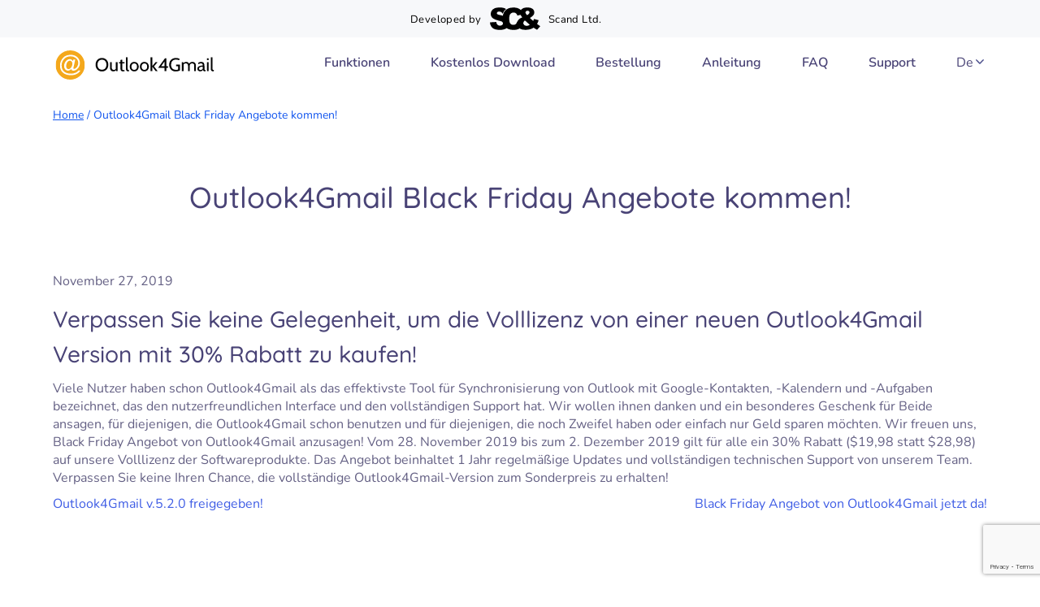

--- FILE ---
content_type: text/html; charset=UTF-8
request_url: https://outlook4gmail.scand.com/de/outlook4gmail-black-friday-angebote-kommen/
body_size: 15691
content:
<!doctype html>
<html lang="de-DE">
<head>
<meta charset="UTF-8">
<link rel="preload" href="https://outlook4gmail.scand.com/wp-content/cache/fvm/min/outlook4gmail.scand.com/1766242651-606702cd8d96793430e99f376e4aef059eb99866.min.css" as="style" media="all" importance="high" />
<script data-cfasync="false">function fvmuag(){var e=navigator.userAgent;if(e.match(/x11.*ox\/54|id\s4.*us.*ome\/62|oobo|ight|tmet|eadl|ngdo|PTST/i))return!1;if(e.match(/x11.*me\/86\.0/i)){var r=screen.width;if("number"==typeof r&&1367==r)return!1}return!0}</script>
<link rel="stylesheet" href="https://outlook4gmail.scand.com/wp-content/cache/fvm/min/outlook4gmail.scand.com/1766242651-606702cd8d96793430e99f376e4aef059eb99866.min.css" media="all" />
<meta name="viewport" content="width=device-width, initial-scale=1">
<link rel="profile" href="https://gmpg.org/xfn/11">
<style type="text/css">.preload *{-webkit-transition:none!important;-moz-transition:none!important;-ms-transition:none!important;-o-transition:none!important}</style><title>Outlook4gmail Black Friday Angebote ist Kommen!</title>
<meta name="description" content="Verpassen Sie keine Gelegenheit, um die Volllizenz von einer neuen Outlook4Gmail Version mit 30% Rabatt zu kaufen! Wir freuen uns, Black Friday Angebot von Outlook4Gmail anzusagen." />
<meta name="robots" content="index, follow, max-snippet:-1, max-image-preview:large, max-video-preview:-1" />
<link rel="canonical" href="https://outlook4gmail.scand.com/de/outlook4gmail-black-friday-angebote-kommen/" />
<meta property="og:locale" content="de_DE" />
<meta property="og:locale:alternate" content="en_US" />
<meta property="og:type" content="article" />
<meta property="og:title" content="Outlook4gmail Black Friday Angebote ist Kommen!" />
<meta property="og:description" content="Verpassen Sie keine Gelegenheit, um die Volllizenz von einer neuen Outlook4Gmail Version mit 30% Rabatt zu kaufen! Wir freuen uns, Black Friday Angebot von Outlook4Gmail anzusagen." />
<meta property="og:url" content="https://outlook4gmail.scand.com/de/outlook4gmail-black-friday-angebote-kommen/" />
<meta property="og:site_name" content="Outlook4Gmail" />
<meta property="article:published_time" content="2019-11-27T13:56:03+00:00" />
<meta property="article:modified_time" content="2022-11-11T16:25:20+00:00" />
<meta name="twitter:card" content="summary" />
<meta name="twitter:label1" content="Verfasst von">
<meta name="twitter:data1" content="Victoria Puzhevich">
<meta name="twitter:label2" content="Geschätzte Lesezeit">
<meta name="twitter:data2" content="1 Minute">
<script type="application/ld+json" class="yoast-schema-graph">{"@context":"https://schema.org","@graph":[{"@type":"WebSite","@id":"https://outlook4gmail.scand.com/#website","url":"https://outlook4gmail.scand.com/","name":"Outlook4Gmail","description":"Synchronize Outlook and Google Calendar, Contacts and Appointments | Scand","potentialAction":[{"@type":"SearchAction","target":"https://outlook4gmail.scand.com/?s={search_term_string}","query-input":"required name=search_term_string"}],"inLanguage":"de-DE"},{"@type":"WebPage","@id":"https://outlook4gmail.scand.com/de/outlook4gmail-black-friday-angebote-kommen/#webpage","url":"https://outlook4gmail.scand.com/de/outlook4gmail-black-friday-angebote-kommen/","name":"Outlook4gmail Black Friday Angebote ist Kommen!","isPartOf":{"@id":"https://outlook4gmail.scand.com/#website"},"datePublished":"2019-11-27T13:56:03+00:00","dateModified":"2022-11-11T16:25:20+00:00","author":{"@id":"https://outlook4gmail.scand.com/#/schema/person/77f467756ddc0a322961820c4336eebb"},"description":"Verpassen Sie keine Gelegenheit, um die Volllizenz von einer neuen Outlook4Gmail Version mit 30% Rabatt zu kaufen! Wir freuen uns, Black Friday Angebot von Outlook4Gmail anzusagen.","breadcrumb":{"@id":"https://outlook4gmail.scand.com/de/outlook4gmail-black-friday-angebote-kommen/#breadcrumb"},"inLanguage":"de-DE","potentialAction":[{"@type":"ReadAction","target":["https://outlook4gmail.scand.com/de/outlook4gmail-black-friday-angebote-kommen/"]}]},{"@type":"BreadcrumbList","@id":"https://outlook4gmail.scand.com/de/outlook4gmail-black-friday-angebote-kommen/#breadcrumb","itemListElement":[{"@type":"ListItem","position":1,"item":{"@type":"WebPage","@id":"https://outlook4gmail.scand.com/de/","url":"https://outlook4gmail.scand.com/de/","name":"Home"}},{"@type":"ListItem","position":2,"item":{"@type":"WebPage","@id":"https://outlook4gmail.scand.com/de/outlook4gmail-black-friday-angebote-kommen/","url":"https://outlook4gmail.scand.com/de/outlook4gmail-black-friday-angebote-kommen/","name":"Outlook4Gmail Black Friday Angebote kommen!"}}]},{"@type":"Person","@id":"https://outlook4gmail.scand.com/#/schema/person/77f467756ddc0a322961820c4336eebb","name":"Victoria Puzhevich","image":{"@type":"ImageObject","@id":"https://outlook4gmail.scand.com/#personlogo","inLanguage":"de-DE","url":"https://secure.gravatar.com/avatar/d1dab6c3c05cd4fd2128c584502d11c0?s=96&d=mm&r=g","caption":"Victoria Puzhevich"}}]}</script>
<link rel="alternate" type="application/json" href="https://outlook4gmail.scand.com/wp-json/wp/v2/posts/2425" />
<link rel="pingback" href="https://outlook4gmail.scand.com/xmlrpc.php">
<link rel="shortcut icon" href="https://outlook4gmail.scand.com/wp-content/themes/o4g_v2/images/favicon.ico"/>
<style type="text/css">.recentcomments a{display:inline!important;padding:0!important;margin:0!important}</style>
</head>
<body class="post-template-default single single-post postid-2425 single-format-standard preload"><div id="page" class="site"><a class="skip-link screen-reader-text" href="#content">Skip to content</a><header class="header"><div class="header-bar"><div class="header-dev"><div class="dev-logo"><span class="dev-logo__inner"><span class="dev-logo__text">Developed by</span><span class="dev-logo__text dev-logo__text--hidden"> Visit <a class="dev-logo__link" href="https://scand.com" target="_blank" rel="noopener noreferrer">Scand.com</a></span></span><span class="dev-logo__icon__link"><svg viewbox="0 0 90 40" fill="none" xmlns="http://www.w3.org/2000/svg"><path class="dev-logo__icon__path" d="M78.6814 20.5002L86.9511 22.7298C86.6425 23.8744 86.255 24.9958 85.7913 26.0858C85.2842 27.2148 84.7127 28.3132 84.0795 29.3755L88.1076 32.1352C88.5971 32.4665 89.2312 32.8276 90 33.2682L84.2373 39.894C83.1859 39.3308 82.0907 38.6804 80.9517 37.9427C79.8128 37.205 78.7997 36.5723 77.9126 36.0444C76.1896 37.2086 74.3082 38.1148 72.3273 38.7345C69.4682 39.5451 66.5082 39.9356 63.5385 39.894C58.3934 39.894 54.5669 38.8228 52.059 36.6805C49.5488 34.5337 48.0605 31.9331 48.2938 28.8819C48.3851 28.0191 48.5343 27.1635 48.7406 26.321C48.7077 26.4502 49.2893 24.7606 49.7262 23.9589C49.9453 23.5349 50.2059 23.1009 50.5082 22.6569C51.8553 20.6063 54.395 19.0393 57.7363 17.6876C56.3301 15.9848 55.3642 14.5061 54.8385 13.2516C54.3205 12.0411 54.0522 10.737 54.05 9.41858C54.0291 8.1258 54.3023 6.84538 54.8485 5.67558C55.3946 4.50577 56.1993 3.47769 57.2008 2.6702C59.2904 0.890067 62.4554 0 66.6959 0C71.0284 0 74.2132 0.842582 76.2502 2.52775C78.2872 4.21291 79.3079 6.24151 79.3123 8.61355C79.3119 9.93463 78.9916 11.2356 78.3792 12.4035C77.8254 13.525 77.0611 14.5274 76.1286 15.3553C74.6212 16.5665 73.0483 17.6925 71.4172 18.7278C73.2745 20.5788 75.2336 22.3231 77.2851 23.9523C77.8395 22.8403 78.3064 21.686 78.6814 20.5002ZM62.5463 23.1075C61.6145 23.7048 60.8464 24.5284 60.3122 25.5027C59.8428 26.1937 59.5898 27.0108 59.5861 27.8483C59.5861 29.127 60.1336 30.2678 61.2288 31.2705C62.324 32.2732 63.763 32.7734 65.546 32.7712C67.4614 32.7712 68.9103 32.2909 71.2956 30.7835C69.0111 29.0166 66.0892 26.4535 62.5299 23.0943L62.5463 23.1075ZM66.3674 13.732C67.5759 13.1123 68.6625 12.276 69.574 11.2639C70.3297 10.3793 70.7042 9.54116 70.7042 8.74938C70.7085 8.35176 70.626 7.95806 70.4624 7.59621C70.2989 7.23437 70.0584 6.91324 69.758 6.65562C69.1272 6.0858 68.2565 5.80089 67.1526 5.80089C66.1775 5.75895 65.2241 6.0984 64.4913 6.74838C64.1701 7.02476 63.9121 7.3681 63.7351 7.75473C63.5581 8.14136 63.4664 8.56209 63.4662 8.98791C63.4662 10.0812 64.4333 11.6625 66.3674 13.732Z" fill="#000"></path><path d="M49.7327 23.9788L59.7535 26.6755C59.057 29.6041 58.0516 32.0789 56.5534 34.0434C55.092 35.9762 53.171 37.5064 50.968 38.4927C48.7427 39.4932 45.9171 39.9934 42.4914 39.9934C38.3298 39.9934 34.9293 39.3838 32.2899 38.1647C29.6505 36.9455 27.377 34.7999 25.4692 31.7277C23.5548 28.66 22.5966 24.7297 22.5944 19.9371C22.5944 13.5498 24.2798 8.64118 27.6508 5.21122C31.0217 1.78126 35.789 0.0662842 41.9526 0.0662842C46.7713 0.0662842 50.5628 1.04911 53.327 3.01477C56.0912 4.98042 58.1381 7.99958 59.4677 12.0722L49.0197 14.4178C48.7735 13.5019 48.3854 12.6309 47.8698 11.837C47.2379 10.9502 46.4056 10.2279 45.4418 9.73002C44.444 9.23073 43.3424 8.9786 42.2286 8.99456C39.5476 8.99456 37.4931 10.0812 36.065 12.2545C34.9851 13.8689 34.4452 16.4033 34.4452 19.8576C34.4452 24.1378 35.0892 27.072 36.3771 28.66C37.665 30.2479 39.4764 31.0408 41.8113 31.0386C44.075 31.0386 45.4517 30.376 46.6114 29.0807C47.7712 27.7853 49.7327 23.9788 49.7327 23.9788Z" fill="#000"></path><path d="M0 26.5463L11.2792 25.8407C11.5223 27.6893 12.0195 29.0972 12.7708 30.0646C13.993 31.6305 15.7376 32.4135 18.0046 32.4135C19.6966 32.4135 21.001 32.0159 21.9176 31.2109C22.3383 30.88 22.6801 30.4583 22.9177 29.9767C23.1554 29.4951 23.283 28.9659 23.291 28.428C23.28 27.9101 23.1566 27.4009 22.9296 26.9361C22.7025 26.4714 22.3773 26.0624 21.9768 25.738C21.1006 24.9451 19.0779 24.1975 15.9084 23.4951C10.7108 22.3091 7.00471 20.7399 4.79027 18.7875C3.71109 17.8767 2.84938 16.7324 2.26919 15.4396C1.68899 14.1468 1.40525 12.7388 1.43905 11.3202C1.44461 9.31299 2.04155 7.35272 3.15409 5.68826C4.29745 3.92138 6.01577 2.53107 8.30906 1.51732C10.6023 0.503569 13.7466 -0.0022014 17.7418 7.20196e-06C22.6437 7.20196e-06 26.3816 0.918786 28.9552 2.75634C26.4812 4.24384 23.8955 7.7257 22.8836 11.2506C22.4812 10.305 21.8645 9.46758 21.0831 8.80571C20.1533 7.98742 18.2904 7.25195 16.6181 7.25195C15.2382 7.25195 14.1507 7.49711 13.4509 8.0868C13.1246 8.34107 12.8604 8.6674 12.6787 9.0407C12.497 9.41401 12.4026 9.82435 12.4028 10.2402C12.4142 10.564 12.4978 10.8811 12.6474 11.1679C12.797 11.4546 13.0087 11.7037 13.2669 11.8966C13.8254 12.4068 15.1517 12.8817 17.2456 13.3212C22.428 14.4476 26.1395 15.5872 28.3802 16.7401C30.621 17.893 32.2517 19.322 33.2724 21.027C34.2996 22.755 34.8297 24.7372 34.8034 26.7517C34.8159 29.1925 34.1055 31.5816 32.7631 33.6127C31.3699 35.7335 29.3853 37.3911 27.0595 38.3767C24.615 39.4611 21.5354 40.0011 17.8206 39.9967C11.2956 39.9967 6.77691 38.7312 4.26459 36.2001C1.75227 33.669 0.330741 30.4511 0 26.5463Z" fill="#000"></path></svg></span><span class="dev-logo__inner"><span class="dev-logo__text">Scand Ltd.</span><span class="dev-logo__text dev-logo__text--hidden"><a class="dev-logo__link" href="https://scand.com/contact-us/" target="_blank" rel="noopener noreferrer">Contact</a> dev team </span></span></div></div><div class="header-nav" id="header-nav"><div class="container"><div class="inner wide-row center-col"><div class="logo"><a href="https://outlook4gmail.scand.com/de/" class="logo__link"><svg viewbox="0 0 206 38" fill="none" xmlns="http://www.w3.org/2000/svg"><g clip-path="url(#clip11)"><path fill-rule="evenodd" clip-rule="evenodd" d="M19 0C22.7578 0 26.4313 1.11433 29.5558 3.20208C32.6804 5.28982 35.1156 8.25722 36.5537 11.729C37.9918 15.2008 38.368 19.0211 37.6349 22.7067C36.9018 26.3924 35.0922 29.7778 32.435 32.435C29.7778 35.0922 26.3924 36.9018 22.7067 37.6349C19.0211 38.368 15.2008 37.9918 11.729 36.5537C8.25722 35.1156 5.28982 32.6804 3.20208 29.5558C1.11433 26.4313 0 22.7578 0 19C0 13.9609 2.00178 9.12816 5.56497 5.56497C9.12816 2.00178 13.9609 0 19 0V0Z" fill="#F4A81C"/><path d="M20.444 24.0629C19.092 25.5772 17.6604 26.3343 16.1494 26.3343C15.4662 26.3336 14.7919 26.1825 14.1756 25.8921C13.5594 25.6018 13.0168 25.1794 12.5876 24.656C11.5437 23.3977 11.0095 21.8034 11.0879 20.1803C11.098 17.9793 11.883 15.8498 13.3091 14.155C14.7898 12.3162 16.4675 11.3969 18.3421 11.3969C20.1145 11.3969 21.5233 12.2361 22.5685 13.9144L23.0457 11.7885H25.5452L23.5342 21.0307C23.2502 22.3062 23.1139 23.0168 23.1139 23.1622C23.1103 23.2872 23.1361 23.4113 23.1893 23.5249C23.2426 23.6384 23.3217 23.7383 23.4206 23.8168C23.5952 23.9774 23.8237 24.069 24.0625 24.0741C24.8383 23.9609 25.5674 23.6396 26.17 23.1454C27.1703 22.4151 27.9738 21.4547 28.5105 20.3481C29.1578 19.1414 29.4952 17.7968 29.4932 16.432C29.519 15.2457 29.2723 14.0691 28.7716 12.99C28.271 11.9108 27.5292 10.9569 26.6018 10.1996C24.6201 8.54576 22.0859 7.67462 19.4896 7.75482C17.9152 7.7036 16.3481 7.98745 14.8952 8.58702C13.4424 9.18658 12.1379 10.0878 11.0709 11.229C8.91893 13.5021 7.75482 16.5139 7.82724 19.6209C7.82724 23.0335 8.89899 25.6555 11.0425 27.4868C13.186 29.3181 16.1286 30.2319 19.8702 30.2281C21.8817 30.26 23.8785 29.8869 25.7383 29.1316C27.332 28.4986 28.7107 27.4336 29.7148 26.0602H32.2427C31.4852 27.6378 30.0405 29.0663 27.9083 30.3456C25.7762 31.6249 23.1101 32.2571 19.91 32.2422C15.3995 32.2422 11.9135 31.1139 9.4519 28.8575C6.99029 26.601 5.75948 23.6023 5.75948 19.8614C5.70473 16.2412 6.99804 12.7266 9.3951 9.98145C11.8151 7.16926 15.2234 5.7613 19.6203 5.75757C23.2066 5.75757 26.0924 6.80188 28.2776 8.89052C29.3357 9.86161 30.1752 11.0406 30.7417 12.3512C31.3083 13.6618 31.5893 15.0748 31.5667 16.4991C31.5768 19.0196 30.64 21.4546 28.9365 23.3356C27.1793 25.3571 25.2422 26.366 23.1252 26.3623C22.4161 26.4315 21.7069 26.2314 21.1427 25.8028C20.7072 25.3231 20.4595 24.7062 20.444 24.0629ZM13.6726 20.4097C13.6306 21.4141 13.9416 22.4021 14.5531 23.207C14.7886 23.544 15.1019 23.8211 15.4673 24.0156C15.8327 24.2102 16.2397 24.3165 16.655 24.3259C17.9274 24.3259 19.1033 23.6266 20.1713 22.2223C21.2374 20.8299 21.8012 19.1268 21.7732 17.383C21.8394 16.3367 21.5118 15.303 20.853 14.4795C20.571 14.1447 20.2165 13.8764 19.8154 13.6944C19.4143 13.5124 18.9768 13.4212 18.5353 13.4277C17.1227 13.4277 15.96 14.1941 15.0473 15.7271C14.1693 17.1375 13.6943 18.7554 13.6726 20.4097Z" fill="white"/></g><path d="M60.24 27.336C58.64 27.336 57.208 26.976 55.944 26.256C54.696 25.536 53.72 24.52 53.016 23.208C52.312 21.88 51.96 20.344 51.96 18.6C51.96 16.856 52.312 15.328 53.016 14.016C53.72 12.688 54.696 11.664 55.944 10.944C57.208 10.224 58.64 9.864 60.24 9.864C61.84 9.864 63.264 10.224 64.512 10.944C65.776 11.664 66.76 12.688 67.464 14.016C68.168 15.328 68.52 16.856 68.52 18.6C68.52 20.344 68.168 21.88 67.464 23.208C66.76 24.52 65.776 25.536 64.512 26.256C63.264 26.976 61.84 27.336 60.24 27.336ZM60.24 25.128C61.488 25.128 62.552 24.848 63.432 24.288C64.312 23.712 64.968 22.936 65.4 21.96C65.848 20.968 66.072 19.848 66.072 18.6C66.072 17.352 65.848 16.24 65.4 15.264C64.968 14.272 64.312 13.496 63.432 12.936C62.552 12.36 61.488 12.072 60.24 12.072C58.992 12.072 57.928 12.36 57.048 12.936C56.168 13.496 55.504 14.272 55.056 15.264C54.624 16.24 54.408 17.352 54.408 18.6C54.408 19.848 54.624 20.968 55.056 21.96C55.504 22.936 56.168 23.712 57.048 24.288C57.928 24.848 58.992 25.128 60.24 25.128ZM80.4636 15.24V27H78.5436L78.3036 25.704C77.9196 26.232 77.4636 26.624 76.9356 26.88C76.4236 27.12 75.7916 27.24 75.0396 27.24C73.6316 27.24 72.5516 26.816 71.7996 25.968C71.0636 25.104 70.6956 23.808 70.6956 22.08V15.24H72.8556V21.48C72.8556 22.76 73.0716 23.72 73.5036 24.36C73.9516 25 74.6476 25.32 75.5916 25.32C76.1516 25.32 76.6716 25.208 77.1516 24.984C77.6476 24.76 78.0316 24.432 78.3036 24V15.24H80.4636ZM87.4575 27.24C86.4175 27.24 85.6415 26.968 85.1295 26.424C84.6335 25.88 84.3855 25.216 84.3855 24.432V16.92H82.3695L82.5615 15.24H84.3855V12.336L86.5455 12.12V15.24H89.6415V16.92H86.5455V23.112C86.5455 23.928 86.5935 24.488 86.6895 24.792C86.7855 25.096 86.9855 25.296 87.2895 25.392C87.6095 25.472 88.1855 25.512 89.0175 25.512H89.5695L89.4015 27.24H87.4575ZM94.5114 27.24C93.4554 27.24 92.6794 26.968 92.1834 26.424C91.7034 25.88 91.4634 25.208 91.4634 24.408V9H93.6234V23.16C93.6234 23.864 93.6634 24.376 93.7434 24.696C93.8394 25.016 94.0154 25.232 94.2714 25.344C94.5274 25.456 94.9434 25.512 95.5194 25.512L95.2074 27.24H94.5114ZM102.178 27.24C100.978 27.24 99.9381 26.976 99.0581 26.448C98.1781 25.904 97.5061 25.168 97.0421 24.24C96.5781 23.312 96.3461 22.272 96.3461 21.12C96.3461 19.968 96.5781 18.928 97.0421 18C97.5061 17.072 98.1781 16.344 99.0581 15.816C99.9381 15.272 100.978 15 102.178 15C103.362 15 104.394 15.272 105.274 15.816C106.17 16.344 106.85 17.072 107.314 18C107.778 18.928 108.01 19.968 108.01 21.12C108.01 22.272 107.778 23.312 107.314 24.24C106.85 25.168 106.17 25.904 105.274 26.448C104.394 26.976 103.362 27.24 102.178 27.24ZM102.178 25.32C103.33 25.32 104.218 24.952 104.842 24.216C105.482 23.48 105.802 22.448 105.802 21.12C105.802 19.792 105.482 18.76 104.842 18.024C104.218 17.288 103.33 16.92 102.178 16.92C101.026 16.92 100.13 17.288 99.4901 18.024C98.8661 18.76 98.5541 19.792 98.5541 21.12C98.5541 22.448 98.8661 23.48 99.4901 24.216C100.13 24.952 101.026 25.32 102.178 25.32ZM115.373 27.24C114.173 27.24 113.133 26.976 112.253 26.448C111.373 25.904 110.701 25.168 110.237 24.24C109.773 23.312 109.541 22.272 109.541 21.12C109.541 19.968 109.773 18.928 110.237 18C110.701 17.072 111.373 16.344 112.253 15.816C113.133 15.272 114.173 15 115.373 15C116.557 15 117.589 15.272 118.469 15.816C119.365 16.344 120.045 17.072 120.509 18C120.973 18.928 121.205 19.968 121.205 21.12C121.205 22.272 120.973 23.312 120.509 24.24C120.045 25.168 119.365 25.904 118.469 26.448C117.589 26.976 116.557 27.24 115.373 27.24ZM115.373 25.32C116.525 25.32 117.413 24.952 118.037 24.216C118.677 23.48 118.997 22.448 118.997 21.12C118.997 19.792 118.677 18.76 118.037 18.024C117.413 17.288 116.525 16.92 115.373 16.92C114.221 16.92 113.325 17.288 112.685 18.024C112.061 18.76 111.749 19.792 111.749 21.12C111.749 22.448 112.061 23.48 112.685 24.216C113.325 24.952 114.221 25.32 115.373 25.32ZM123.409 9H125.569V20.544L129.889 15.24H132.529L127.849 20.712L132.649 27H130.009L125.569 21.024V27H123.409V9ZM145.951 20.712V22.656H143.791V27H141.487V22.656H133.207L142.135 10.2H143.791V20.712H145.951ZM141.487 20.712V14.448L137.023 20.712H141.487ZM155.77 27.336C154.218 27.336 152.818 26.976 151.57 26.256C150.322 25.536 149.338 24.512 148.618 23.184C147.898 21.856 147.538 20.32 147.538 18.576C147.538 16.832 147.906 15.304 148.642 13.992C149.394 12.68 150.426 11.664 151.738 10.944C153.05 10.224 154.546 9.864 156.226 9.864C157.074 9.864 157.906 9.952 158.722 10.128C159.554 10.304 160.298 10.536 160.954 10.824L160.738 12.816C159.186 12.224 157.706 11.928 156.298 11.928C154.906 11.928 153.738 12.224 152.794 12.816C151.866 13.392 151.17 14.184 150.706 15.192C150.258 16.184 150.034 17.32 150.034 18.6C150.034 20.616 150.57 22.232 151.642 23.448C152.73 24.664 154.322 25.272 156.418 25.272C156.866 25.272 157.346 25.24 157.858 25.176C158.37 25.096 158.826 24.976 159.226 24.816V20.64H156.586V18.576H161.506V26.064C160.802 26.448 159.954 26.76 158.962 27C157.986 27.224 156.922 27.336 155.77 27.336ZM177.778 15C180.786 15 182.29 16.688 182.29 20.064V27H180.13V20.088C180.13 18.984 179.914 18.184 179.482 17.688C179.05 17.176 178.346 16.92 177.37 16.92C175.29 16.92 174.25 18.008 174.25 20.184V27H172.09V20.52C172.09 19.176 171.85 18.24 171.37 17.712C170.906 17.184 170.226 16.92 169.33 16.92C168.626 16.92 168.002 17.048 167.458 17.304C166.914 17.56 166.498 17.944 166.21 18.456V27H164.05V15.24H165.73L165.97 16.488C166.562 15.96 167.154 15.584 167.746 15.36C168.354 15.12 169.002 15 169.69 15C171.482 15 172.746 15.784 173.482 17.352C174.298 15.784 175.73 15 177.778 15ZM187.833 27.24C186.745 27.24 185.865 26.92 185.193 26.28C184.537 25.64 184.209 24.824 184.209 23.832C184.209 22.344 184.913 21.28 186.321 20.64C187.729 20 189.369 19.664 191.241 19.632C191.241 18.576 191.033 17.864 190.617 17.496C190.217 17.112 189.569 16.92 188.673 16.92C188.177 16.92 187.681 17 187.185 17.16C186.689 17.304 186.153 17.576 185.577 17.976L185.265 16.224C185.745 15.856 186.337 15.56 187.041 15.336C187.745 15.112 188.481 15 189.249 15C190.257 15 191.057 15.176 191.649 15.528C192.257 15.88 192.697 16.464 192.969 17.28C193.257 18.096 193.401 19.216 193.401 20.64V23.04C193.401 23.68 193.425 24.168 193.473 24.504C193.537 24.824 193.665 25.072 193.857 25.248C194.049 25.424 194.345 25.512 194.745 25.512H194.961L194.625 27.24H194.457C193.785 27.24 193.257 27.176 192.873 27.048C192.489 26.92 192.193 26.736 191.985 26.496C191.793 26.256 191.609 25.928 191.433 25.512C190.441 26.664 189.241 27.24 187.833 27.24ZM188.241 25.512C188.817 25.512 189.369 25.368 189.897 25.08C190.441 24.792 190.889 24.408 191.241 23.928V21.12C189.513 21.184 188.273 21.416 187.521 21.816C186.785 22.2 186.417 22.832 186.417 23.712C186.417 24.32 186.577 24.776 186.897 25.08C187.233 25.368 187.681 25.512 188.241 25.512ZM196.628 10.2H198.788V12.6H196.628V10.2ZM196.628 15.24H198.788V27H196.628V15.24ZM204.738 27.24C203.682 27.24 202.906 26.968 202.41 26.424C201.93 25.88 201.69 25.208 201.69 24.408V9H203.85V23.16C203.85 23.864 203.89 24.376 203.97 24.696C204.066 25.016 204.242 25.232 204.498 25.344C204.754 25.456 205.17 25.512 205.746 25.512L205.434 27.24H204.738Z" fill="black"/><defs><clippath id="clip11"><rect width="38" height="38" fill="white"/></clippath></defs></svg></a></div><button class="hamburger hamburger--vortex" type="button"><span class="hamburger-box"><span class="sr-only">Toggle navigation</span><span class="hamburger-inner"></span></span></button></div></div><ul id="menu-header-menu-de" class="menu"><li id="menu-item-2155" class="menu__item menu-item menu-item-type-post_type menu-item-object-page menu-item-2155"><a href="https://outlook4gmail.scand.com/de/funktionen/">Funktionen</a></li><li id="menu-item-2019" class="menu__item menu-item menu-item-type-post_type menu-item-object-page menu-item-2019"><a href="https://outlook4gmail.scand.com/de/kostenlos-download/">Kostenlos Download</a></li><li id="menu-item-2017" class="menu__item menu-item menu-item-type-post_type menu-item-object-page menu-item-2017"><a href="https://outlook4gmail.scand.com/de/bestellung/">Bestellung</a></li><li id="menu-item-2018" class="menu__item menu-item menu-item-type-post_type menu-item-object-page menu-item-2018"><a href="https://outlook4gmail.scand.com/de/anleitung/">Anleitung</a></li><li id="menu-item-2020" class="menu__item menu-item menu-item-type-post_type menu-item-object-page menu-item-2020"><a href="https://outlook4gmail.scand.com/de/fragen-antworten/">FAQ</a></li><li id="menu-item-2016" class="menu__item menu-item menu-item-type-post_type menu-item-object-page menu-item-2016"><a href="https://outlook4gmail.scand.com/de/kundenbetreuung/">Support</a></li><li id="menu-item-976" class="pll-parent-menu-item menu-item menu-item-type-custom menu-item-object-custom menu-item-has-children menu-item-976"><a href="#pll_switcher">De</a><ul class="sub-menu"><li id="menu-item-976-en" class="lang-item lang-item-10 lang-item-en lang-item-first menu-item menu-item-type-custom menu-item-object-custom menu-item-976-en"><a href="https://outlook4gmail.scand.com/outlook4gmail-black-friday-sales-is-coming/" hreflang="en-US" lang="en-US">En</a></li><li id="menu-item-976-fr" class="lang-item lang-item-17 lang-item-fr no-translation menu-item menu-item-type-custom menu-item-object-custom menu-item-976-fr"><a href="https://outlook4gmail.scand.com/fr/" hreflang="fr-FR" lang="fr-FR">Fr</a></li></ul></li></ul></div></div><div class="breadcrumbs"><div><span><span><a href="https://outlook4gmail.scand.com/de/">Home</a> / <span class="breadcrumb_last" aria-current="page">Outlook4Gmail Black Friday Angebote kommen!</span></span></span></div></div></header><div id="content" class="site-content"><div class="container"><div id="primary" class="content-area"><main id="main" class="site-main single-page"><svg xmlns="http://www.w3.org/2000/svg" xmlns:xlink="http://www.w3.org/1999/xlink" width="0" height="0" style="position:absolute" class="svg-sprite"><symbol id="clock" viewbox="0 0 612 612"><path d="M587.572 186.881c-32.266-75.225-87.096-129.934-162.949-162.285C386.711 8.427 346.992.168 305.497.168c-41.488 0-80.914 8.181-118.784 24.428-75.225 32.265-130.298 86.939-162.621 162.285C7.895 224.629 0 264.176 0 305.664c0 41.496 7.895 81.371 24.092 119.127 32.323 75.346 87.403 130.348 162.621 162.621 37.877 16.247 77.295 24.42 118.784 24.42 41.489 0 81.214-8.259 119.12-24.42C500.47 555.06 555.3 500.009 587.573 424.791 603.819 386.914 612 347.16 612 305.664c0-41.488-8.174-80.907-24.428-118.783zm-48.848 253.972c-24.021 41.195-56.929 73.876-98.375 98.039-41.195 24.021-86.332 36.135-134.845 36.135-36.47 0-71.27-7.024-104.4-21.415-33.129-14.384-61.733-33.294-85.661-57.215-23.928-23.928-42.973-52.811-57.214-85.997-14.199-33.065-21.08-68.258-21.08-104.735 0-48.52 11.921-93.428 35.807-134.509 23.971-41.231 56.886-73.947 98.039-98.04 41.146-24.092 85.99-36.142 134.502-36.142 48.52 0 93.649 12.121 134.845 36.142 41.446 24.164 74.283 56.879 98.375 98.039 24.092 41.153 36.135 85.99 36.135 134.509 0 48.521-11.964 93.735-36.128 135.189z"/><path d="M324.906 302.988V129.659c0-10.372-9.037-18.738-19.41-18.738-9.701 0-18.403 8.366-18.403 18.738v176.005c0 .336.671 1.678.671 2.678-.671 6.024 1.007 11.043 5.019 15.062L392.836 423.45c6.695 6.695 19.073 6.695 25.763 0 7.694-7.695 7.188-18.86 0-26.099l-93.693-94.363z"/></symbol><symbol id="comment" viewbox="0 0 511.626 511.627"><path d="M477.364 127.481c-22.839-28.072-53.864-50.248-93.072-66.522-39.208-16.274-82.036-24.41-128.479-24.41-46.442 0-89.269 8.136-128.478 24.41s-70.233 38.446-93.074 66.522C11.419 155.555 0 186.15 0 219.269c0 28.549 8.61 55.299 25.837 80.232 17.227 24.934 40.778 45.874 70.664 62.813-2.096 7.611-4.57 14.842-7.426 21.7-2.855 6.851-5.424 12.467-7.708 16.847-2.286 4.374-5.376 9.23-9.281 14.555-3.899 5.332-6.849 9.093-8.848 11.283a4550.42 4550.42 0 0 0-9.851 10.848c-4.565 5.041-7.517 8.33-8.848 9.853-.193.097-.953.948-2.285 2.574-1.331 1.615-1.999 2.419-1.999 2.419l-1.713 2.57c-.953 1.42-1.381 2.327-1.287 2.703.096.384-.094 1.335-.57 2.854-.477 1.526-.428 2.669.142 3.429v.287c.762 3.234 2.283 5.853 4.567 7.851 2.284 1.992 4.858 2.991 7.71 2.991h1.429c12.375-1.526 23.223-3.613 32.548-6.279 49.87-12.751 93.649-35.782 131.334-69.094 14.274 1.523 28.074 2.283 41.396 2.283 46.442 0 89.271-8.135 128.479-24.414 39.208-16.276 70.233-38.444 93.072-66.517 22.843-28.072 34.263-58.67 34.263-91.789.001-33.114-11.418-63.713-34.261-91.787zm-32.12 164.594c-19.896 22.456-46.733 40.303-80.517 53.529-33.784 13.223-70.093 19.842-108.921 19.842-11.609 0-23.98-.76-37.113-2.286l-16.274-1.708-12.277 10.852c-23.408 20.558-49.582 36.829-78.513 48.821 8.754-15.414 15.416-31.785 19.986-49.102l7.708-27.412-24.838-14.27c-24.744-14.093-43.918-30.793-57.53-50.114-13.61-19.315-20.412-39.638-20.412-60.954 0-26.077 9.945-50.343 29.834-72.803 19.895-22.458 46.729-40.303 80.515-53.531 33.786-13.229 70.089-19.849 108.92-19.849 38.828 0 75.13 6.617 108.914 19.845 33.783 13.229 60.62 31.073 80.517 53.531 19.89 22.46 29.834 46.727 29.834 72.802s-9.944 50.347-29.833 72.807z"/></symbol></svg><article id="post-2425" class="content-single-page post-2425 post type-post status-publish format-standard hentry category-latest-news-de"><header class="entry-header single-header"><h1 class="entry-title single-title">Outlook4Gmail Black Friday Angebote kommen!</h1><div class="entry-meta single-entry-meta"><span class="posted-on"><svg class="icon clock"><use xlink:href="#clock"></use></svg><span class="post-time"><time class="entry-date published" datetime="2019-11-27T13:56:03+00:00">November 27, 2019</time><time class="updated" datetime="2022-11-11T16:25:20+00:00">November 11, 2022</time></span></span><a class="post-comments" href="#respond"><i><svg class="icon comment"><use xlink:href="#comment"></use></svg></i> No comments </a></div></header><div class="entry-content"><h2>Verpassen Sie keine Gelegenheit, um die Volllizenz von einer neuen Outlook4Gmail Version mit 30% Rabatt zu kaufen! </h2><p>Viele Nutzer haben schon Outlook4Gmail als das effektivste Tool für Synchronisierung von Outlook mit Google-Kontakten, -Kalendern und -Aufgaben bezeichnet, das den nutzerfreundlichen Interface und den vollständigen Support hat. Wir wollen ihnen danken und ein besonderes Geschenk für Beide ansagen, für diejenigen, die Outlook4Gmail schon benutzen und für diejenigen, die noch Zweifel haben oder einfach nur Geld sparen möchten. Wir freuen uns, Black Friday Angebot von Outlook4Gmail anzusagen! Vom 28. November 2019 bis zum 2. Dezember 2019 gilt für alle ein 30% Rabatt ($19,98 statt $28,98) auf unsere Volllizenz der Softwareprodukte. Das Angebot beinhaltet 1 Jahr regelmäßige Updates und vollständigen technischen Support von unserem Team. Verpassen Sie keine Ihren Chance, die vollständige Outlook4Gmail-Version zum Sonderpreis zu erhalten!</p></div></article><nav class="navigation post-navigation" role="navigation" aria-label="Beiträge"><h2 class="screen-reader-text">Beitrags-Navigation</h2><div class="nav-links"><div class="nav-previous"><a href="https://outlook4gmail.scand.com/de/outlook4gmail-v-5-2-0-freigegeben/" rel="prev">Outlook4Gmail v.5.2.0 freigegeben!</a></div><div class="nav-next"><a href="https://outlook4gmail.scand.com/de/black-friday-angebot-von-outlook4gmail-jetzt-da/" rel="next">Black Friday Angebot von Outlook4Gmail jetzt da!</a></div></div></nav></main></div></div></div><footer class="footer"><div class="footer-top"><div class="container"><div class="inner wide-row footer-top__inner"><div class="col footer-top--left"><p class="footer-top__text">E-mail Us: <a href="mailto:outlook4gmail@scand.com" class="footer-top__link footer-top__link--mail">outlook4gmail@scand.com</a></p><p class="footer-top__text">Join us on <a href="https://www.facebook.com/ScandLtd" class="footer-top__link" rel="nofollow" target="_blank">Facebook</a></p><div class="footer-top__text"><a href="/become-an-affiliate/" class="footer-top__link">Become an Affiliate</a></div></div><div class="col footer-top--right"><p>Subscribe for newsletter</p><div class="btn-row"><a class="btn btn-sign btn--blue" href="/subscription/"><span class="btn__inner">Sign up</span></a></div></div></div></div><div class="footer-shape"><svg viewbox="0 0 500 150" preserveaspectratio="none"><defs><lineargradient spreadmethod="pad" id="gradient-contact" x1="100%" y1="0%" x2="0%" y2="0%"><stop offset="0%" style="stop-color:rgb(230, 231, 239);stop-opacity:1;" /><stop offset="100%" style="stop-color:rgb(255, 255, 255);stop-opacity:1;" /></lineargradient></defs><path d="M-1.41,61.67 C181.43,-80.42 329.85,107.06 500.27,41.94 L500.00,150.00 L0.00,150.00 Z" fill="url(#gradient-contact)"></path></svg></div><div class="footer-shape__mobile"><svg viewbox="0 0 500 150" preserveaspectratio="none"><defs><lineargradient spreadmethod="pad" id="gradient-contact--2" x1="100%" y1="0%" x2="0%" y2="0%"><stop offset="0%" style="stop-color:rgb(230, 231, 239);stop-opacity:1;" /><stop offset="100%" style="stop-color:rgb(255, 255, 255);stop-opacity:1;" /></lineargradient></defs><path d="M-0.84,44.89 C154.91,-3.45 357.50,44.5 500.27,48.45 L500.00,150.00 L0.00,150.00 Z" fill="url(#gradient-contact--2)"></path></svg></div></div><div class="footer-bottom"><div class="container"><div class="inner wide-row"><div class="col footer-bottom--left"><div class="footer-bottom__text"><p>© 2000–2026 <a href="https://scand.com/">SCAND</a> . <a class="footer-copyright__link" href="/privacypolicy/" target="_blank" rel="noopener">Privacy Policy</a> and <a class="footer-copyright__link" href="/termsofuse/">Terms of Use</a>.</p><p>&nbsp;</p><p>&nbsp;</p></div></div><div class="col footer-bottom--right"><div class="footer-bottom__text"><p>Microsoft Outlook ® is a registered trademark of Microsoft Corporation.<br /> Google and the Google Logo are registered trademarks of Google Inc.</p></div></div></div></div></div></footer></div>
<script async src="https://www.googletagmanager.com/gtag/js?id=G-XE36J1H8CJ"></script>
<script  type="text/javascript">
window.dataLayer = window.dataLayer || [];
function gtag(){dataLayer.push(arguments)};
gtag('js', new Date());
gtag('config', 'G-XE36J1H8CJ');
gtag('set', 'forceSSL', true);
function SC_GA_preLoad(){if(typeof jQuery !== 'function'){window.setTimeout(function(){SC_GA_preLoad()},100);return;}else{SC_GA_events(jQuery);}}
function SC_GA_events($){
$(document).ready(function($) {
	if ($('body').hasClass('error404')) {
		gtag('event', '404', {'event_category': 'error', 'event_label': 'page: ' + document.location.pathname + document.location.search + ' ref: ' + document.referrer, 'nonInteraction': 1});
	}
	$(document).on('click', 'a[href^=\'mailto:\']', function(event){
		var this_at = $(this);
		var href_at = this_at.prop('href').split('?')[0];
		gtag('event', href_at.substr(7), {'event_category': 'Email'});
	});
	$(document).on('click', 'a[href^=\'skype:\']', function(event){
		var this_at = $(this);
		var href_at = this_at.prop('href').split('?')[0];
		gtag('event', href_at.substr(6), {'event_category': 'Skype'});
	});
	$(document).on('click', 'a[href^=\'tel:\']', function(event){
		var this_at = $(this);
		var href_at = this_at.prop('href').split('?')[0];
		gtag('event', href_at.substr(4), {'event_category': 'Phone number'});
	});
	$(document).on('click', 'a[href^=\'http:\'],a[href^=\'https:\']', function(event){
		if (location.hostname != this.hostname) {
		gtag('event', this.hostname, {'event_category': 'Outbound', 'event_label': this.pathname});
		}
	});
	$(document).on('click', 'a[href$=\'.exe\']', function(event){
		gtag('event', 'conversion', {'send_to': 'AW-795158005/BgoWCMfczYYBEPXLlPsC'});
		gtag('event', 'exec', {'event_category': 'DirectDownload', 'event_label': this.pathname, nonInteraction: false});
	});
	$(document).on('click', 'a[href^=\'http://content.avangate.com/check_affiliate/?account\']', function(event){
		gtag('event', 'conversion', {'send_to': 'AW-795158005/nGKACIewtYYBEPXLlPsC', 'transaction_id': ''});
		gtag('event', 'exec', {'event_category': 'BuyNow', 'event_label': this.pathname, nonInteraction: false});
	});
});}
SC_GA_preLoad();
</script>
<script type="text/javascript" >
   (function(m,e,t,r,i,k,a){m[i]=m[i]||function(){(m[i].a=m[i].a||[]).push(arguments)};
   m[i].l=1*new Date();k=e.createElement(t),a=e.getElementsByTagName(t)[0],k.async=1,k.src=r,a.parentNode.insertBefore(k,a)})
   (window, document, "script", "https://mc.yandex.ru/metrika/tag.js", "ym");
   ym(51794279, "init", {
        id:51794279,
        clickmap:true,
        trackLinks:true,
        accurateTrackBounce:true,
        webvisor:true
   });
</script>
<noscript><div><img src="https://mc.yandex.ru/watch/51794279" style="position:absolute; left:-9999px;" alt="" /></div></noscript>
<script type='text/javascript' src='https://outlook4gmail.scand.com/wp-includes/js/dist/vendor/wp-polyfill.min.js?ver=7.4.4' id='wp-polyfill-js'></script>
<script type='text/javascript' id='wp-polyfill-js-after'>
( 'fetch' in window ) || document.write( '<script src="https://outlook4gmail.scand.com/wp-includes/js/dist/vendor/wp-polyfill-fetch.min.js?ver=3.0.0"></scr' + 'ipt>' );( document.contains ) || document.write( '<script src="https://outlook4gmail.scand.com/wp-includes/js/dist/vendor/wp-polyfill-node-contains.min.js?ver=3.42.0"></scr' + 'ipt>' );( window.DOMRect ) || document.write( '<script src="https://outlook4gmail.scand.com/wp-includes/js/dist/vendor/wp-polyfill-dom-rect.min.js?ver=3.42.0"></scr' + 'ipt>' );( window.URL && window.URL.prototype && window.URLSearchParams ) || document.write( '<script src="https://outlook4gmail.scand.com/wp-includes/js/dist/vendor/wp-polyfill-url.min.js?ver=3.6.4"></scr' + 'ipt>' );( window.FormData && window.FormData.prototype.keys ) || document.write( '<script src="https://outlook4gmail.scand.com/wp-includes/js/dist/vendor/wp-polyfill-formdata.min.js?ver=3.0.12"></scr' + 'ipt>' );( Element.prototype.matches && Element.prototype.closest ) || document.write( '<script src="https://outlook4gmail.scand.com/wp-includes/js/dist/vendor/wp-polyfill-element-closest.min.js?ver=2.0.2"></scr' + 'ipt>' );
</script>
<script type='text/javascript' src='https://outlook4gmail.scand.com/wp-includes/js/dist/i18n.min.js?ver=ac389435e7fd4ded01cf603f3aaba6a6' id='wp-i18n-js'></script>
<script type='text/javascript' src='https://outlook4gmail.scand.com/wp-includes/js/dist/vendor/lodash.min.js?ver=4.17.19' id='lodash-js'></script>
<script type='text/javascript' id='lodash-js-after'>
window.lodash = _.noConflict();
</script>
<script type='text/javascript' src='https://outlook4gmail.scand.com/wp-includes/js/dist/url.min.js?ver=98645f0502e5ed8dadffd161e39072d2' id='wp-url-js'></script>
<script type='text/javascript' src='https://outlook4gmail.scand.com/wp-includes/js/dist/hooks.min.js?ver=84b89ab09cbfb4469f02183611cc0939' id='wp-hooks-js'></script>
<script type='text/javascript' id='wp-api-fetch-js-translations'>
( function( domain, translations ) {
	var localeData = translations.locale_data[ domain ] || translations.locale_data.messages;
	localeData[""].domain = domain;
	wp.i18n.setLocaleData( localeData, domain );
} )( "default", {"translation-revision-date":"2021-01-28 20:10:56+0000","generator":"GlotPress\/3.0.0-alpha.2","domain":"messages","locale_data":{"messages":{"":{"domain":"messages","plural-forms":"nplurals=2; plural=n != 1;","lang":"de"},"You are probably offline.":["Du bist wahrscheinlich offline."],"Media upload failed. If this is a photo or a large image, please scale it down and try again.":["Das Hochladen von Medien ist fehlgeschlagen. Wenn es sich um ein Foto oder ein gro\u00dfes Bild handelt, verkleiner es bitte und versuch es erneut."],"An unknown error occurred.":["Ein unbekannter Fehler ist aufgetreten."],"The response is not a valid JSON response.":["Die Antwort ist keine g\u00fcltige JSON-Antwort."]}},"comment":{"reference":"wp-includes\/js\/dist\/api-fetch.js"}} );
</script>
<script type='text/javascript' src='https://outlook4gmail.scand.com/wp-includes/js/dist/api-fetch.min.js?ver=4dec825c071b87c57f687eb90f7c23c3' id='wp-api-fetch-js'></script>
<script type='text/javascript' id='wp-api-fetch-js-after'>
wp.apiFetch.use( wp.apiFetch.createRootURLMiddleware( "https://outlook4gmail.scand.com/wp-json/" ) );
wp.apiFetch.nonceMiddleware = wp.apiFetch.createNonceMiddleware( "fe76dc8ded" );
wp.apiFetch.use( wp.apiFetch.nonceMiddleware );
wp.apiFetch.use( wp.apiFetch.mediaUploadMiddleware );
wp.apiFetch.nonceEndpoint = "https://outlook4gmail.scand.com/wp-admin/admin-ajax.php?action=rest-nonce";
</script>
<script type='text/javascript' id='contact-form-7-js-extra'>
/* <![CDATA[ */
var wpcf7 = [];
/* ]]> */
</script>
<script type='text/javascript' src='https://outlook4gmail.scand.com/wp-content/plugins/contact-form-7/includes/js/index.js?ver=5.4' id='contact-form-7-js'></script>
<script type='text/javascript' src='https://outlook4gmail.scand.com/wp-content/themes/o4g_v2/js/vendor/jquery-2.2.4.min.js?ver=2.2.4' id='jquery-js'></script>
<script type='text/javascript' src='https://outlook4gmail.scand.com/wp-content/themes/o4g_v2/js/script.js?ver=1.0.0' id='script-js'></script>
<script type='text/javascript' src='https://outlook4gmail.scand.com/wp-content/themes/o4g_v2/js/navigation.js?ver=20151215' id='o4g-navigation-js'></script>
<script type='text/javascript' src='https://outlook4gmail.scand.com/wp-content/themes/o4g_v2/js/skip-link-focus-fix.js?ver=20151215' id='o4g-skip-link-focus-fix-js'></script>
<script type='text/javascript' src='https://outlook4gmail.scand.com/wp-content/plugins/easy-fancybox/js/jquery.fancybox.min.js?ver=1.3.24' id='jquery-fancybox-js'></script>
<script type='text/javascript' id='jquery-fancybox-js-after'>
var fb_timeout, fb_opts={'overlayShow':true,'hideOnOverlayClick':true,'showCloseButton':true,'margin':20,'centerOnScroll':false,'enableEscapeButton':true,'autoScale':true };
if(typeof easy_fancybox_handler==='undefined'){
var easy_fancybox_handler=function(){
jQuery('.nofancybox,a.wp-block-file__button,a.pin-it-button,a[href*="pinterest.com/pin/create"],a[href*="facebook.com/share"],a[href*="twitter.com/share"]').addClass('nolightbox');
/* IMG */
var fb_IMG_select='a[href*=".jpg"]:not(.nolightbox,li.nolightbox>a),area[href*=".jpg"]:not(.nolightbox),a[href*=".jpeg"]:not(.nolightbox,li.nolightbox>a),area[href*=".jpeg"]:not(.nolightbox),a[href*=".png"]:not(.nolightbox,li.nolightbox>a),area[href*=".png"]:not(.nolightbox),a[href*=".webp"]:not(.nolightbox,li.nolightbox>a),area[href*=".webp"]:not(.nolightbox)';
jQuery(fb_IMG_select).addClass('fancybox image');
var fb_IMG_sections=jQuery('.gallery,.wp-block-gallery,.tiled-gallery,.wp-block-jetpack-tiled-gallery');
fb_IMG_sections.each(function(){jQuery(this).find(fb_IMG_select).attr('rel','gallery-'+fb_IMG_sections.index(this));});
jQuery('a.fancybox,area.fancybox,li.fancybox a').each(function(){jQuery(this).fancybox(jQuery.extend({},fb_opts,{'easingIn':'easeOutBack','easingOut':'easeInBack','opacity':false,'hideOnContentClick':false,'titleShow':false,'titlePosition':'over','titleFromAlt':true,'showNavArrows':true,'enableKeyboardNav':true,'cyclic':false}))});};
jQuery('a.fancybox-close').on('click',function(e){e.preventDefault();jQuery.fancybox.close()});
};
var easy_fancybox_auto=function(){setTimeout(function(){jQuery('#fancybox-auto').trigger('click')},1000);};
jQuery(easy_fancybox_handler);jQuery(document).on('post-load',easy_fancybox_handler);
jQuery(easy_fancybox_auto);
</script>
<script type='text/javascript' src='https://outlook4gmail.scand.com/wp-content/plugins/easy-fancybox/js/jquery.mousewheel.min.js?ver=3.1.13' id='jquery-mousewheel-js'></script>
<script type='text/javascript' src='https://www.google.com/recaptcha/api.js?render=6LfNXBUpAAAAAC6zYTP5dE49-n-hvd77RX2DHDwI&#038;ver=3.0' id='google-recaptcha-js'></script>
<script type='text/javascript' id='wpcf7-recaptcha-js-extra'>
/* <![CDATA[ */
var wpcf7_recaptcha = {"sitekey":"6LfNXBUpAAAAAC6zYTP5dE49-n-hvd77RX2DHDwI","actions":{"homepage":"homepage","contactform":"contactform"}};
/* ]]> */
</script>
<script type='text/javascript' src='https://outlook4gmail.scand.com/wp-content/plugins/contact-form-7/modules/recaptcha/index.js?ver=5.4' id='wpcf7-recaptcha-js'></script>
<script type='text/javascript' src='https://outlook4gmail.scand.com/wp-includes/js/wp-embed.min.js?ver=5.6.2' id='wp-embed-js'></script>
<script type="text/javascript">
    (function($){
        $(window).load(function() {
            $("body").removeClass("preload");
        });
    })(jQuery);
    (function(s,c,a,n,d){n=s.createElement(c),d=s.getElementsByTagName(c)[0],n.async=1,n.src=a,d.parentNode.insertBefore(n,d)})(document,"script","https://scand.com/sct.js");
</script>
</body>
</html>

--- FILE ---
content_type: text/html; charset=utf-8
request_url: https://www.google.com/recaptcha/api2/anchor?ar=1&k=6LfNXBUpAAAAAC6zYTP5dE49-n-hvd77RX2DHDwI&co=aHR0cHM6Ly9vdXRsb29rNGdtYWlsLnNjYW5kLmNvbTo0NDM.&hl=en&v=PoyoqOPhxBO7pBk68S4YbpHZ&size=invisible&anchor-ms=20000&execute-ms=30000&cb=r2pi4jejlkr
body_size: 48854
content:
<!DOCTYPE HTML><html dir="ltr" lang="en"><head><meta http-equiv="Content-Type" content="text/html; charset=UTF-8">
<meta http-equiv="X-UA-Compatible" content="IE=edge">
<title>reCAPTCHA</title>
<style type="text/css">
/* cyrillic-ext */
@font-face {
  font-family: 'Roboto';
  font-style: normal;
  font-weight: 400;
  font-stretch: 100%;
  src: url(//fonts.gstatic.com/s/roboto/v48/KFO7CnqEu92Fr1ME7kSn66aGLdTylUAMa3GUBHMdazTgWw.woff2) format('woff2');
  unicode-range: U+0460-052F, U+1C80-1C8A, U+20B4, U+2DE0-2DFF, U+A640-A69F, U+FE2E-FE2F;
}
/* cyrillic */
@font-face {
  font-family: 'Roboto';
  font-style: normal;
  font-weight: 400;
  font-stretch: 100%;
  src: url(//fonts.gstatic.com/s/roboto/v48/KFO7CnqEu92Fr1ME7kSn66aGLdTylUAMa3iUBHMdazTgWw.woff2) format('woff2');
  unicode-range: U+0301, U+0400-045F, U+0490-0491, U+04B0-04B1, U+2116;
}
/* greek-ext */
@font-face {
  font-family: 'Roboto';
  font-style: normal;
  font-weight: 400;
  font-stretch: 100%;
  src: url(//fonts.gstatic.com/s/roboto/v48/KFO7CnqEu92Fr1ME7kSn66aGLdTylUAMa3CUBHMdazTgWw.woff2) format('woff2');
  unicode-range: U+1F00-1FFF;
}
/* greek */
@font-face {
  font-family: 'Roboto';
  font-style: normal;
  font-weight: 400;
  font-stretch: 100%;
  src: url(//fonts.gstatic.com/s/roboto/v48/KFO7CnqEu92Fr1ME7kSn66aGLdTylUAMa3-UBHMdazTgWw.woff2) format('woff2');
  unicode-range: U+0370-0377, U+037A-037F, U+0384-038A, U+038C, U+038E-03A1, U+03A3-03FF;
}
/* math */
@font-face {
  font-family: 'Roboto';
  font-style: normal;
  font-weight: 400;
  font-stretch: 100%;
  src: url(//fonts.gstatic.com/s/roboto/v48/KFO7CnqEu92Fr1ME7kSn66aGLdTylUAMawCUBHMdazTgWw.woff2) format('woff2');
  unicode-range: U+0302-0303, U+0305, U+0307-0308, U+0310, U+0312, U+0315, U+031A, U+0326-0327, U+032C, U+032F-0330, U+0332-0333, U+0338, U+033A, U+0346, U+034D, U+0391-03A1, U+03A3-03A9, U+03B1-03C9, U+03D1, U+03D5-03D6, U+03F0-03F1, U+03F4-03F5, U+2016-2017, U+2034-2038, U+203C, U+2040, U+2043, U+2047, U+2050, U+2057, U+205F, U+2070-2071, U+2074-208E, U+2090-209C, U+20D0-20DC, U+20E1, U+20E5-20EF, U+2100-2112, U+2114-2115, U+2117-2121, U+2123-214F, U+2190, U+2192, U+2194-21AE, U+21B0-21E5, U+21F1-21F2, U+21F4-2211, U+2213-2214, U+2216-22FF, U+2308-230B, U+2310, U+2319, U+231C-2321, U+2336-237A, U+237C, U+2395, U+239B-23B7, U+23D0, U+23DC-23E1, U+2474-2475, U+25AF, U+25B3, U+25B7, U+25BD, U+25C1, U+25CA, U+25CC, U+25FB, U+266D-266F, U+27C0-27FF, U+2900-2AFF, U+2B0E-2B11, U+2B30-2B4C, U+2BFE, U+3030, U+FF5B, U+FF5D, U+1D400-1D7FF, U+1EE00-1EEFF;
}
/* symbols */
@font-face {
  font-family: 'Roboto';
  font-style: normal;
  font-weight: 400;
  font-stretch: 100%;
  src: url(//fonts.gstatic.com/s/roboto/v48/KFO7CnqEu92Fr1ME7kSn66aGLdTylUAMaxKUBHMdazTgWw.woff2) format('woff2');
  unicode-range: U+0001-000C, U+000E-001F, U+007F-009F, U+20DD-20E0, U+20E2-20E4, U+2150-218F, U+2190, U+2192, U+2194-2199, U+21AF, U+21E6-21F0, U+21F3, U+2218-2219, U+2299, U+22C4-22C6, U+2300-243F, U+2440-244A, U+2460-24FF, U+25A0-27BF, U+2800-28FF, U+2921-2922, U+2981, U+29BF, U+29EB, U+2B00-2BFF, U+4DC0-4DFF, U+FFF9-FFFB, U+10140-1018E, U+10190-1019C, U+101A0, U+101D0-101FD, U+102E0-102FB, U+10E60-10E7E, U+1D2C0-1D2D3, U+1D2E0-1D37F, U+1F000-1F0FF, U+1F100-1F1AD, U+1F1E6-1F1FF, U+1F30D-1F30F, U+1F315, U+1F31C, U+1F31E, U+1F320-1F32C, U+1F336, U+1F378, U+1F37D, U+1F382, U+1F393-1F39F, U+1F3A7-1F3A8, U+1F3AC-1F3AF, U+1F3C2, U+1F3C4-1F3C6, U+1F3CA-1F3CE, U+1F3D4-1F3E0, U+1F3ED, U+1F3F1-1F3F3, U+1F3F5-1F3F7, U+1F408, U+1F415, U+1F41F, U+1F426, U+1F43F, U+1F441-1F442, U+1F444, U+1F446-1F449, U+1F44C-1F44E, U+1F453, U+1F46A, U+1F47D, U+1F4A3, U+1F4B0, U+1F4B3, U+1F4B9, U+1F4BB, U+1F4BF, U+1F4C8-1F4CB, U+1F4D6, U+1F4DA, U+1F4DF, U+1F4E3-1F4E6, U+1F4EA-1F4ED, U+1F4F7, U+1F4F9-1F4FB, U+1F4FD-1F4FE, U+1F503, U+1F507-1F50B, U+1F50D, U+1F512-1F513, U+1F53E-1F54A, U+1F54F-1F5FA, U+1F610, U+1F650-1F67F, U+1F687, U+1F68D, U+1F691, U+1F694, U+1F698, U+1F6AD, U+1F6B2, U+1F6B9-1F6BA, U+1F6BC, U+1F6C6-1F6CF, U+1F6D3-1F6D7, U+1F6E0-1F6EA, U+1F6F0-1F6F3, U+1F6F7-1F6FC, U+1F700-1F7FF, U+1F800-1F80B, U+1F810-1F847, U+1F850-1F859, U+1F860-1F887, U+1F890-1F8AD, U+1F8B0-1F8BB, U+1F8C0-1F8C1, U+1F900-1F90B, U+1F93B, U+1F946, U+1F984, U+1F996, U+1F9E9, U+1FA00-1FA6F, U+1FA70-1FA7C, U+1FA80-1FA89, U+1FA8F-1FAC6, U+1FACE-1FADC, U+1FADF-1FAE9, U+1FAF0-1FAF8, U+1FB00-1FBFF;
}
/* vietnamese */
@font-face {
  font-family: 'Roboto';
  font-style: normal;
  font-weight: 400;
  font-stretch: 100%;
  src: url(//fonts.gstatic.com/s/roboto/v48/KFO7CnqEu92Fr1ME7kSn66aGLdTylUAMa3OUBHMdazTgWw.woff2) format('woff2');
  unicode-range: U+0102-0103, U+0110-0111, U+0128-0129, U+0168-0169, U+01A0-01A1, U+01AF-01B0, U+0300-0301, U+0303-0304, U+0308-0309, U+0323, U+0329, U+1EA0-1EF9, U+20AB;
}
/* latin-ext */
@font-face {
  font-family: 'Roboto';
  font-style: normal;
  font-weight: 400;
  font-stretch: 100%;
  src: url(//fonts.gstatic.com/s/roboto/v48/KFO7CnqEu92Fr1ME7kSn66aGLdTylUAMa3KUBHMdazTgWw.woff2) format('woff2');
  unicode-range: U+0100-02BA, U+02BD-02C5, U+02C7-02CC, U+02CE-02D7, U+02DD-02FF, U+0304, U+0308, U+0329, U+1D00-1DBF, U+1E00-1E9F, U+1EF2-1EFF, U+2020, U+20A0-20AB, U+20AD-20C0, U+2113, U+2C60-2C7F, U+A720-A7FF;
}
/* latin */
@font-face {
  font-family: 'Roboto';
  font-style: normal;
  font-weight: 400;
  font-stretch: 100%;
  src: url(//fonts.gstatic.com/s/roboto/v48/KFO7CnqEu92Fr1ME7kSn66aGLdTylUAMa3yUBHMdazQ.woff2) format('woff2');
  unicode-range: U+0000-00FF, U+0131, U+0152-0153, U+02BB-02BC, U+02C6, U+02DA, U+02DC, U+0304, U+0308, U+0329, U+2000-206F, U+20AC, U+2122, U+2191, U+2193, U+2212, U+2215, U+FEFF, U+FFFD;
}
/* cyrillic-ext */
@font-face {
  font-family: 'Roboto';
  font-style: normal;
  font-weight: 500;
  font-stretch: 100%;
  src: url(//fonts.gstatic.com/s/roboto/v48/KFO7CnqEu92Fr1ME7kSn66aGLdTylUAMa3GUBHMdazTgWw.woff2) format('woff2');
  unicode-range: U+0460-052F, U+1C80-1C8A, U+20B4, U+2DE0-2DFF, U+A640-A69F, U+FE2E-FE2F;
}
/* cyrillic */
@font-face {
  font-family: 'Roboto';
  font-style: normal;
  font-weight: 500;
  font-stretch: 100%;
  src: url(//fonts.gstatic.com/s/roboto/v48/KFO7CnqEu92Fr1ME7kSn66aGLdTylUAMa3iUBHMdazTgWw.woff2) format('woff2');
  unicode-range: U+0301, U+0400-045F, U+0490-0491, U+04B0-04B1, U+2116;
}
/* greek-ext */
@font-face {
  font-family: 'Roboto';
  font-style: normal;
  font-weight: 500;
  font-stretch: 100%;
  src: url(//fonts.gstatic.com/s/roboto/v48/KFO7CnqEu92Fr1ME7kSn66aGLdTylUAMa3CUBHMdazTgWw.woff2) format('woff2');
  unicode-range: U+1F00-1FFF;
}
/* greek */
@font-face {
  font-family: 'Roboto';
  font-style: normal;
  font-weight: 500;
  font-stretch: 100%;
  src: url(//fonts.gstatic.com/s/roboto/v48/KFO7CnqEu92Fr1ME7kSn66aGLdTylUAMa3-UBHMdazTgWw.woff2) format('woff2');
  unicode-range: U+0370-0377, U+037A-037F, U+0384-038A, U+038C, U+038E-03A1, U+03A3-03FF;
}
/* math */
@font-face {
  font-family: 'Roboto';
  font-style: normal;
  font-weight: 500;
  font-stretch: 100%;
  src: url(//fonts.gstatic.com/s/roboto/v48/KFO7CnqEu92Fr1ME7kSn66aGLdTylUAMawCUBHMdazTgWw.woff2) format('woff2');
  unicode-range: U+0302-0303, U+0305, U+0307-0308, U+0310, U+0312, U+0315, U+031A, U+0326-0327, U+032C, U+032F-0330, U+0332-0333, U+0338, U+033A, U+0346, U+034D, U+0391-03A1, U+03A3-03A9, U+03B1-03C9, U+03D1, U+03D5-03D6, U+03F0-03F1, U+03F4-03F5, U+2016-2017, U+2034-2038, U+203C, U+2040, U+2043, U+2047, U+2050, U+2057, U+205F, U+2070-2071, U+2074-208E, U+2090-209C, U+20D0-20DC, U+20E1, U+20E5-20EF, U+2100-2112, U+2114-2115, U+2117-2121, U+2123-214F, U+2190, U+2192, U+2194-21AE, U+21B0-21E5, U+21F1-21F2, U+21F4-2211, U+2213-2214, U+2216-22FF, U+2308-230B, U+2310, U+2319, U+231C-2321, U+2336-237A, U+237C, U+2395, U+239B-23B7, U+23D0, U+23DC-23E1, U+2474-2475, U+25AF, U+25B3, U+25B7, U+25BD, U+25C1, U+25CA, U+25CC, U+25FB, U+266D-266F, U+27C0-27FF, U+2900-2AFF, U+2B0E-2B11, U+2B30-2B4C, U+2BFE, U+3030, U+FF5B, U+FF5D, U+1D400-1D7FF, U+1EE00-1EEFF;
}
/* symbols */
@font-face {
  font-family: 'Roboto';
  font-style: normal;
  font-weight: 500;
  font-stretch: 100%;
  src: url(//fonts.gstatic.com/s/roboto/v48/KFO7CnqEu92Fr1ME7kSn66aGLdTylUAMaxKUBHMdazTgWw.woff2) format('woff2');
  unicode-range: U+0001-000C, U+000E-001F, U+007F-009F, U+20DD-20E0, U+20E2-20E4, U+2150-218F, U+2190, U+2192, U+2194-2199, U+21AF, U+21E6-21F0, U+21F3, U+2218-2219, U+2299, U+22C4-22C6, U+2300-243F, U+2440-244A, U+2460-24FF, U+25A0-27BF, U+2800-28FF, U+2921-2922, U+2981, U+29BF, U+29EB, U+2B00-2BFF, U+4DC0-4DFF, U+FFF9-FFFB, U+10140-1018E, U+10190-1019C, U+101A0, U+101D0-101FD, U+102E0-102FB, U+10E60-10E7E, U+1D2C0-1D2D3, U+1D2E0-1D37F, U+1F000-1F0FF, U+1F100-1F1AD, U+1F1E6-1F1FF, U+1F30D-1F30F, U+1F315, U+1F31C, U+1F31E, U+1F320-1F32C, U+1F336, U+1F378, U+1F37D, U+1F382, U+1F393-1F39F, U+1F3A7-1F3A8, U+1F3AC-1F3AF, U+1F3C2, U+1F3C4-1F3C6, U+1F3CA-1F3CE, U+1F3D4-1F3E0, U+1F3ED, U+1F3F1-1F3F3, U+1F3F5-1F3F7, U+1F408, U+1F415, U+1F41F, U+1F426, U+1F43F, U+1F441-1F442, U+1F444, U+1F446-1F449, U+1F44C-1F44E, U+1F453, U+1F46A, U+1F47D, U+1F4A3, U+1F4B0, U+1F4B3, U+1F4B9, U+1F4BB, U+1F4BF, U+1F4C8-1F4CB, U+1F4D6, U+1F4DA, U+1F4DF, U+1F4E3-1F4E6, U+1F4EA-1F4ED, U+1F4F7, U+1F4F9-1F4FB, U+1F4FD-1F4FE, U+1F503, U+1F507-1F50B, U+1F50D, U+1F512-1F513, U+1F53E-1F54A, U+1F54F-1F5FA, U+1F610, U+1F650-1F67F, U+1F687, U+1F68D, U+1F691, U+1F694, U+1F698, U+1F6AD, U+1F6B2, U+1F6B9-1F6BA, U+1F6BC, U+1F6C6-1F6CF, U+1F6D3-1F6D7, U+1F6E0-1F6EA, U+1F6F0-1F6F3, U+1F6F7-1F6FC, U+1F700-1F7FF, U+1F800-1F80B, U+1F810-1F847, U+1F850-1F859, U+1F860-1F887, U+1F890-1F8AD, U+1F8B0-1F8BB, U+1F8C0-1F8C1, U+1F900-1F90B, U+1F93B, U+1F946, U+1F984, U+1F996, U+1F9E9, U+1FA00-1FA6F, U+1FA70-1FA7C, U+1FA80-1FA89, U+1FA8F-1FAC6, U+1FACE-1FADC, U+1FADF-1FAE9, U+1FAF0-1FAF8, U+1FB00-1FBFF;
}
/* vietnamese */
@font-face {
  font-family: 'Roboto';
  font-style: normal;
  font-weight: 500;
  font-stretch: 100%;
  src: url(//fonts.gstatic.com/s/roboto/v48/KFO7CnqEu92Fr1ME7kSn66aGLdTylUAMa3OUBHMdazTgWw.woff2) format('woff2');
  unicode-range: U+0102-0103, U+0110-0111, U+0128-0129, U+0168-0169, U+01A0-01A1, U+01AF-01B0, U+0300-0301, U+0303-0304, U+0308-0309, U+0323, U+0329, U+1EA0-1EF9, U+20AB;
}
/* latin-ext */
@font-face {
  font-family: 'Roboto';
  font-style: normal;
  font-weight: 500;
  font-stretch: 100%;
  src: url(//fonts.gstatic.com/s/roboto/v48/KFO7CnqEu92Fr1ME7kSn66aGLdTylUAMa3KUBHMdazTgWw.woff2) format('woff2');
  unicode-range: U+0100-02BA, U+02BD-02C5, U+02C7-02CC, U+02CE-02D7, U+02DD-02FF, U+0304, U+0308, U+0329, U+1D00-1DBF, U+1E00-1E9F, U+1EF2-1EFF, U+2020, U+20A0-20AB, U+20AD-20C0, U+2113, U+2C60-2C7F, U+A720-A7FF;
}
/* latin */
@font-face {
  font-family: 'Roboto';
  font-style: normal;
  font-weight: 500;
  font-stretch: 100%;
  src: url(//fonts.gstatic.com/s/roboto/v48/KFO7CnqEu92Fr1ME7kSn66aGLdTylUAMa3yUBHMdazQ.woff2) format('woff2');
  unicode-range: U+0000-00FF, U+0131, U+0152-0153, U+02BB-02BC, U+02C6, U+02DA, U+02DC, U+0304, U+0308, U+0329, U+2000-206F, U+20AC, U+2122, U+2191, U+2193, U+2212, U+2215, U+FEFF, U+FFFD;
}
/* cyrillic-ext */
@font-face {
  font-family: 'Roboto';
  font-style: normal;
  font-weight: 900;
  font-stretch: 100%;
  src: url(//fonts.gstatic.com/s/roboto/v48/KFO7CnqEu92Fr1ME7kSn66aGLdTylUAMa3GUBHMdazTgWw.woff2) format('woff2');
  unicode-range: U+0460-052F, U+1C80-1C8A, U+20B4, U+2DE0-2DFF, U+A640-A69F, U+FE2E-FE2F;
}
/* cyrillic */
@font-face {
  font-family: 'Roboto';
  font-style: normal;
  font-weight: 900;
  font-stretch: 100%;
  src: url(//fonts.gstatic.com/s/roboto/v48/KFO7CnqEu92Fr1ME7kSn66aGLdTylUAMa3iUBHMdazTgWw.woff2) format('woff2');
  unicode-range: U+0301, U+0400-045F, U+0490-0491, U+04B0-04B1, U+2116;
}
/* greek-ext */
@font-face {
  font-family: 'Roboto';
  font-style: normal;
  font-weight: 900;
  font-stretch: 100%;
  src: url(//fonts.gstatic.com/s/roboto/v48/KFO7CnqEu92Fr1ME7kSn66aGLdTylUAMa3CUBHMdazTgWw.woff2) format('woff2');
  unicode-range: U+1F00-1FFF;
}
/* greek */
@font-face {
  font-family: 'Roboto';
  font-style: normal;
  font-weight: 900;
  font-stretch: 100%;
  src: url(//fonts.gstatic.com/s/roboto/v48/KFO7CnqEu92Fr1ME7kSn66aGLdTylUAMa3-UBHMdazTgWw.woff2) format('woff2');
  unicode-range: U+0370-0377, U+037A-037F, U+0384-038A, U+038C, U+038E-03A1, U+03A3-03FF;
}
/* math */
@font-face {
  font-family: 'Roboto';
  font-style: normal;
  font-weight: 900;
  font-stretch: 100%;
  src: url(//fonts.gstatic.com/s/roboto/v48/KFO7CnqEu92Fr1ME7kSn66aGLdTylUAMawCUBHMdazTgWw.woff2) format('woff2');
  unicode-range: U+0302-0303, U+0305, U+0307-0308, U+0310, U+0312, U+0315, U+031A, U+0326-0327, U+032C, U+032F-0330, U+0332-0333, U+0338, U+033A, U+0346, U+034D, U+0391-03A1, U+03A3-03A9, U+03B1-03C9, U+03D1, U+03D5-03D6, U+03F0-03F1, U+03F4-03F5, U+2016-2017, U+2034-2038, U+203C, U+2040, U+2043, U+2047, U+2050, U+2057, U+205F, U+2070-2071, U+2074-208E, U+2090-209C, U+20D0-20DC, U+20E1, U+20E5-20EF, U+2100-2112, U+2114-2115, U+2117-2121, U+2123-214F, U+2190, U+2192, U+2194-21AE, U+21B0-21E5, U+21F1-21F2, U+21F4-2211, U+2213-2214, U+2216-22FF, U+2308-230B, U+2310, U+2319, U+231C-2321, U+2336-237A, U+237C, U+2395, U+239B-23B7, U+23D0, U+23DC-23E1, U+2474-2475, U+25AF, U+25B3, U+25B7, U+25BD, U+25C1, U+25CA, U+25CC, U+25FB, U+266D-266F, U+27C0-27FF, U+2900-2AFF, U+2B0E-2B11, U+2B30-2B4C, U+2BFE, U+3030, U+FF5B, U+FF5D, U+1D400-1D7FF, U+1EE00-1EEFF;
}
/* symbols */
@font-face {
  font-family: 'Roboto';
  font-style: normal;
  font-weight: 900;
  font-stretch: 100%;
  src: url(//fonts.gstatic.com/s/roboto/v48/KFO7CnqEu92Fr1ME7kSn66aGLdTylUAMaxKUBHMdazTgWw.woff2) format('woff2');
  unicode-range: U+0001-000C, U+000E-001F, U+007F-009F, U+20DD-20E0, U+20E2-20E4, U+2150-218F, U+2190, U+2192, U+2194-2199, U+21AF, U+21E6-21F0, U+21F3, U+2218-2219, U+2299, U+22C4-22C6, U+2300-243F, U+2440-244A, U+2460-24FF, U+25A0-27BF, U+2800-28FF, U+2921-2922, U+2981, U+29BF, U+29EB, U+2B00-2BFF, U+4DC0-4DFF, U+FFF9-FFFB, U+10140-1018E, U+10190-1019C, U+101A0, U+101D0-101FD, U+102E0-102FB, U+10E60-10E7E, U+1D2C0-1D2D3, U+1D2E0-1D37F, U+1F000-1F0FF, U+1F100-1F1AD, U+1F1E6-1F1FF, U+1F30D-1F30F, U+1F315, U+1F31C, U+1F31E, U+1F320-1F32C, U+1F336, U+1F378, U+1F37D, U+1F382, U+1F393-1F39F, U+1F3A7-1F3A8, U+1F3AC-1F3AF, U+1F3C2, U+1F3C4-1F3C6, U+1F3CA-1F3CE, U+1F3D4-1F3E0, U+1F3ED, U+1F3F1-1F3F3, U+1F3F5-1F3F7, U+1F408, U+1F415, U+1F41F, U+1F426, U+1F43F, U+1F441-1F442, U+1F444, U+1F446-1F449, U+1F44C-1F44E, U+1F453, U+1F46A, U+1F47D, U+1F4A3, U+1F4B0, U+1F4B3, U+1F4B9, U+1F4BB, U+1F4BF, U+1F4C8-1F4CB, U+1F4D6, U+1F4DA, U+1F4DF, U+1F4E3-1F4E6, U+1F4EA-1F4ED, U+1F4F7, U+1F4F9-1F4FB, U+1F4FD-1F4FE, U+1F503, U+1F507-1F50B, U+1F50D, U+1F512-1F513, U+1F53E-1F54A, U+1F54F-1F5FA, U+1F610, U+1F650-1F67F, U+1F687, U+1F68D, U+1F691, U+1F694, U+1F698, U+1F6AD, U+1F6B2, U+1F6B9-1F6BA, U+1F6BC, U+1F6C6-1F6CF, U+1F6D3-1F6D7, U+1F6E0-1F6EA, U+1F6F0-1F6F3, U+1F6F7-1F6FC, U+1F700-1F7FF, U+1F800-1F80B, U+1F810-1F847, U+1F850-1F859, U+1F860-1F887, U+1F890-1F8AD, U+1F8B0-1F8BB, U+1F8C0-1F8C1, U+1F900-1F90B, U+1F93B, U+1F946, U+1F984, U+1F996, U+1F9E9, U+1FA00-1FA6F, U+1FA70-1FA7C, U+1FA80-1FA89, U+1FA8F-1FAC6, U+1FACE-1FADC, U+1FADF-1FAE9, U+1FAF0-1FAF8, U+1FB00-1FBFF;
}
/* vietnamese */
@font-face {
  font-family: 'Roboto';
  font-style: normal;
  font-weight: 900;
  font-stretch: 100%;
  src: url(//fonts.gstatic.com/s/roboto/v48/KFO7CnqEu92Fr1ME7kSn66aGLdTylUAMa3OUBHMdazTgWw.woff2) format('woff2');
  unicode-range: U+0102-0103, U+0110-0111, U+0128-0129, U+0168-0169, U+01A0-01A1, U+01AF-01B0, U+0300-0301, U+0303-0304, U+0308-0309, U+0323, U+0329, U+1EA0-1EF9, U+20AB;
}
/* latin-ext */
@font-face {
  font-family: 'Roboto';
  font-style: normal;
  font-weight: 900;
  font-stretch: 100%;
  src: url(//fonts.gstatic.com/s/roboto/v48/KFO7CnqEu92Fr1ME7kSn66aGLdTylUAMa3KUBHMdazTgWw.woff2) format('woff2');
  unicode-range: U+0100-02BA, U+02BD-02C5, U+02C7-02CC, U+02CE-02D7, U+02DD-02FF, U+0304, U+0308, U+0329, U+1D00-1DBF, U+1E00-1E9F, U+1EF2-1EFF, U+2020, U+20A0-20AB, U+20AD-20C0, U+2113, U+2C60-2C7F, U+A720-A7FF;
}
/* latin */
@font-face {
  font-family: 'Roboto';
  font-style: normal;
  font-weight: 900;
  font-stretch: 100%;
  src: url(//fonts.gstatic.com/s/roboto/v48/KFO7CnqEu92Fr1ME7kSn66aGLdTylUAMa3yUBHMdazQ.woff2) format('woff2');
  unicode-range: U+0000-00FF, U+0131, U+0152-0153, U+02BB-02BC, U+02C6, U+02DA, U+02DC, U+0304, U+0308, U+0329, U+2000-206F, U+20AC, U+2122, U+2191, U+2193, U+2212, U+2215, U+FEFF, U+FFFD;
}

</style>
<link rel="stylesheet" type="text/css" href="https://www.gstatic.com/recaptcha/releases/PoyoqOPhxBO7pBk68S4YbpHZ/styles__ltr.css">
<script nonce="_vxFFKvyxV_pethtqY2enw" type="text/javascript">window['__recaptcha_api'] = 'https://www.google.com/recaptcha/api2/';</script>
<script type="text/javascript" src="https://www.gstatic.com/recaptcha/releases/PoyoqOPhxBO7pBk68S4YbpHZ/recaptcha__en.js" nonce="_vxFFKvyxV_pethtqY2enw">
      
    </script></head>
<body><div id="rc-anchor-alert" class="rc-anchor-alert"></div>
<input type="hidden" id="recaptcha-token" value="[base64]">
<script type="text/javascript" nonce="_vxFFKvyxV_pethtqY2enw">
      recaptcha.anchor.Main.init("[\x22ainput\x22,[\x22bgdata\x22,\x22\x22,\[base64]/[base64]/[base64]/KE4oMTI0LHYsdi5HKSxMWihsLHYpKTpOKDEyNCx2LGwpLFYpLHYpLFQpKSxGKDE3MSx2KX0scjc9ZnVuY3Rpb24obCl7cmV0dXJuIGx9LEM9ZnVuY3Rpb24obCxWLHYpe04odixsLFYpLFZbYWtdPTI3OTZ9LG49ZnVuY3Rpb24obCxWKXtWLlg9KChWLlg/[base64]/[base64]/[base64]/[base64]/[base64]/[base64]/[base64]/[base64]/[base64]/[base64]/[base64]\\u003d\x22,\[base64]\\u003d\\u003d\x22,\x22wr82dcK5XQ/Cl0LDgMOhwr5gAMKvGEfClSnDmsOfw7jDrsKdUx7CicKRGxLCim4HZ8OkwrPDrcK8w5QQN0ZVdEPCkcKSw7g2VsOtB13DlcKlcEzCk8Onw6FodcK9A8KiRcK6PsKfwoxBwpDCtDMvwrtPw77DtQhKwqnCoHoTwq/DvGdOMcOrwqh0w5nDgEjCkkkrwqTCh8Odw5rChcKMw4BKBX11dl3CoitHScK1WFbDmMKTUSloa8O+wrcBAS8EacO8w4/DsQbDssOncsODeMOkP8Kiw5JIdzk6ch4reiV5wrnDo3QXEi12w4hww5ghw6rDizNnTiRACl/Ch8KPw7xYTTYUMsOSwrDDkyzDqcOwAUbDuzNUEydfwp7CihQ4wrQTeUfCrsOTwoPCoinCkBnDgwgpw7LDlsKSw7Ahw75bSVTCrcKew5nDj8OwfsOsHsOVwotfw4g4TQTDksKJwqjCsjAaQHbCrsOoWcKAw6RbwoXCp1BJGsOuIsK5R03CnkImAn/DqmjDocOjwpU/asKtVMKcw4F6F8KmIcO9w6/Ci1PCkcO9w407fMOldA0uKsOaw43Cp8Ovw6nCjUNYw4Nlwo3Cj14AKDxOw6PCgizDlVENZAAUKhlxw4LDjRZYNRJaU8KMw7gsw5LCscOKTcOewpVYNMKQKsKQfGZgw7HDrz3DtMK/wpbCjnfDvl/DjjALaDIXewA+R8KuwrZWwoFGIx0fw6TCrQxBw63CiUZDwpAPL2LClUYuw4fCl8Kqw754D3fCnnXDs8KNNcK5wrDDjFovIMK2wo7DvMK1I2cPwo3CoMOhd8OVwo7DtR7DkF0yVsK4wrXDscOvYMKWwqJvw4UcLE/CtsKkGwx8KhbCp0TDnsK0w67CmcOtw5TCs8OwZMKgwrvDphTDoyTDm2IvwpDDscKtZMK7EcKePWkdwrMVwro6eB3Dkgl4w6bCsDfCl2ZcwobDjTnDnUZUw4TDsmUOw4krw67DrBjCsiQ/w6HCmHpjNWBtcWXDiCErH8OkTFXCnsOgW8OcwqZ+DcK9wrbCpMOAw6TCqi/CnnguLCIaJmc/w6jDmTtbWDDCq2hUwozCksOiw6ZXA8O/[base64]/[base64]/[base64]/woQZwp1uTCDCnsKFw4kFwqhWwoF/SzbDoMKtMBUNIArCnMOGP8OnwqjDq8O1UMOjw4N+C8Krw7MkwovCmcKAYH1twogFw6RTwqI6w6vDiMKuAMKYwrh6JhDCmkYtw7U4Xjc/[base64]/[base64]/CgsOmZ8OCw5dMMMKYw45eH1nCmSPCp0rDnCPCq8KodErDt8OUAMOcw6oCAcOzKy3Cu8OXBgM3B8K5AS8zw4FCVcODZzPDrMKpwrLCtiIxB8KWbBMZwqQPw6LCkcOXC8K+fMKPw6ZAwqHClMKVw7/Do04aGcOGwrtHwrHCtVwgw5vDn3jCqsOfwqI9wpLDmyrDvxBJw6NZQMKFw7HCiWDDssKqwpjDpsOxw40/M8OGwrEbHcKTQMKJY8KuwpvDmQdIw416Sm8lLWYRch/[base64]/DksO6HkHCmDnDvT7CtULDm3/Dtk3CkzLCmMKANcKnPsKRPsKBXVjCjHREwrHCgzQnG0QTBB3Dlm/CiizCt8KbVmQxwrItwpEAw4HDqsO8J0oowqvCjcKAwpDDssKUwovDq8OxXGTCvTxNLcKTwozCsVw1wosCcGPDtnpyw57CvMOVQAfCucO+b8KBw7/CqiQwLsKcwrnCtDtfLMObw4oDw4JFw6/DmDrDojwwMMO7w44Iw5USw48ZS8OrfBbDlsKMw5kQYMKlT8KkEm/Dk8K3BBkkw4A/w7jCucKQBy/CnMONX8OJX8Kpf8ORc8K6csOvwqPClBd3w4RnPcOQFcKnw619wohSOMOTYcK5XcOfd8KCw60BH3fCjnfDmsOPwozDjsOjQsK3w5vDpsOQwqNlBsOmcMO5w619wrxpw7cFwrF2wrHCscOVw5vDrBghS8KofsKSw5xCwpfCrcOgw5MHB3lcw6fDlWJYKz/CqFkuO8KAw5wfwp/[base64]/CujBiGFzCosKDw4E6XBMnw7fDmBXCosKZw5ENw4TDiybChxpESBbDvHHDmT8MMhHCjzXCmMOHw5vChMKbwrtSdsOpVcK8w7/DlxXDjGXCqhLCnSnCu2TDqMO1w61awpwww7lxeD7CqcOBwpjDmsK/w4/CpHDDpcK7w7dBEXU0wpQJw4EBRCnCk8Oww48Gw5FZCRDDq8KFYcKQa156wq1VMG/Cv8KDwoLDuMOGRXPDgSrCp8O2fMKiLsKzwojCrsK4BU5qwrTCvMKzIMOMB3HDi2HCscOdw4gNPHPDrCzCgMORwpvDv2QjbMONw7hGw4kKwpEBTktPOAAiwpzCqDckUMK7wr5Gw5g7wozCocOZwovColFswooPwrlgaW5Gw7pHwrQ5w7/[base64]/CnFlQBsOqw4bDtcKvSMO3wocWwoDCnw4YwpsSUcKxw5fCisKtQcKATz/ChDw3XS81aj/CikHDlsK8YFdAw6DDv1JKwpbDr8Kjw57CvMO5Ik/CvSrDsCzDsmxIMsOgJQ0pwqPCkcOGFcOmFH9Ka8Kuw7kYw6rCmsOEMsKMdk/DjjHCpMKSOcOaKMKxw7oow5LCujMMRMKywrwbw5Yxwrhlw7MPwqk7wofCuMKyA3bDl3BhSiHClgvCnx4/Yiofwos2w6jDi8OSwpcsS8OtbEhmDcOsPcKYb8KIwoFMwpR/[base64]/Cmk/DhsOKwqAtw7koLi7DrCfCmcK7w4wiw7LCtcKswozCqcKfJCg8wobDhhRzDnbCpcO3PcOmJcKiwrFFG8KJNMODw7wTDXAiBSsmw53DtGfCoWoJMMO+cUzDssKJIVXDsMK4K8Kxw553GhzCpRp0Kz/Dg3RhwqZ+woTDqWcMw4tGI8KwTWNoH8OUw5EQwrJLZB5OGcOUw5Y1WsK1b8KOdcOTaSDCu8K9w5Z6w7fDsMOcw6/DqMKDcyDDgsKVDcO+N8KJJnzDnQHDi8Osw4HCk8ODw4ZhwqbDm8Ocw6bCpMOuXXg2OsK0wplMw5DCj3p8QWTDtn4wS8O8w7XDuMOzw7oMcMKDE8O3aMK+w4bCrhVOLMKCw5jDs0HDhcOSQCYmwrzDrgsNTMOHVHvCm8Ksw6gQwoptwrvDiAxNw7PCoMO2w7vDujcywp/DlMOUN2dZwqLCuMK/eMKhwqZEU05Bw58MwqTDqyVZwoLCjDYCSjjDrXDCnnrDoMOWAMOyw4NrfwjCk0DCrz/CjELDl0c+w7dNw790woLCqwbDs2TCv8OiUizCvH/[base64]/wqgRQQzCicK7HyJ4QV1QCz/[base64]/w7zDh8KqdwHDjUh3w7TCgQvCoiIIG2PCiE8jOAELFsKJw6rDmS7Do8KTVGwNwqp6w4XCj0ocBsK+NhrDo3UVw7HCuw0UR8KXw5TCnC5oSTTCscKFdzYJIxzCvWFzwppVw5cWe1taw7gsI8OEeMKEHTUQLFdOwojDnsKYSmTDiDYKVQTClX1+Y8O7EsK/w6RuWkZCwp4Gw6fCqSDCqcKlwoRpdHvDrMK/UTTCpS0jw71YPzBkJjpew6rDp8OUw73CiMK+w73Dj1fCtEJKPcOQw5lpbcK/G0PCs0djwoXCusK/wp/DhsKKw5DCni7DkS/Dj8OEwpY5wrHDhcOQFkkXMsKYwpvCl1fDmx7DiRjCk8KJYhlqOlMYf05Fw6VVw4ZQw7nCisKxwpVhw73DpkTCh1fDqS0rCcKbTxZRAMOTTsKRwonCpcKTb08Bw4rDu8KKw49Nw5PDh8O5Vj3DrsOYdRvDpTodwoUJGcKlVXEfw6B/[base64]/[base64]/[base64]/Cm3YEOUh2wqvDpEc+Y8KpwroOwpPCujtewrPDmBYrTcKQRsKvHcOYMsOxUXHDlyl/w7fCmAfDgjRzeMK+w5tNwrDCvMOMVcO8AWDDvcOETsOkFMKGwr/DssOrFkliS8Obw6bCkVDCtXQrwowREsOhw5/ChMOoQBUIS8KGw7/DjklPAcKrw5nDum7DssK/wo1nenQYw6DDn2jDr8OUw5R3w5fCp8KWwrfCk2REJzXCrMKrecOZwrrCisKLw7gFw67CoMOtOl7Dm8K8YCfCmsKTbzTCoRjCi8OLcTDCkTvDqMKmw7hWPcODa8KFI8KIAgnDv8OUa8OrG8OoQcKcwr3DkMK6aRV3w53CisOFEFPCr8O9GMKoAcOuwqt4wqtwa8Kqw6/Cr8O3McOXDAXCpmvCgMKxwp0Wwol9w71Vw4nDq0fCtVjDnhvCpB3Cn8OYf8OSw7rCrMKswqfCh8OHw7DDtBF5M8OVJFTDuBBvw7vCrWNXw7N4Fn7CgjjCmV/[base64]/asKMwpYbLMK3IhTCulPDkcO/wqkoUAPCrzrDr8OFa8OIBMKnMsOMw6EAGcO2N20YWXfCt1TCg8KewrNcF1jDmRtFfQxffgo1EMOmwoLCkcO5Q8OoTRYFEkTCrcOMasOpX8K0wrgbfMKrwoJLIMKLwoQYMgMPGFAqTnscasKnLlvCkxHCrloYw6ECwq/[base64]/Cs8Ktwp47J8K0w5hxasOcIwXCrMK7EwjDrhPCpCDDj3jDjMOOw4UCwrvDn1J2Fj9Qw6zDoHXCjxUnH2g2N8OhDsKDRHLCnsOhP2IUfiTDgUHDksOqw5UrwpPDs8KNwoUcw50Vw6rCjUbDlsKsTFbCqlzCrXUyw4bDjcOaw4t7Q8Onw6DCokcaw5/ClsKXw5snw6vCtyFFGMOJYQjDusKINsO3w5w4woARD2bDvMKYIWDCtEdlw7Y2S8OCwo/DhgjDksKDwptKw73DnwYWwrw/wrXDkyfDm0DDicO1w6LDowPDscKxwqHCicO7wpw/wrTDk1Bqd04Vwr5Yf8O9UsKDOcOhwoZXaBnCu0XDvTzDicKoIRzDsMOlwpzDtH4Uw4XDrMOsQyvDh3BUesKdfhLDnVBILFpfGMK7L1wiR0XDkGrDjkjDuMKvw4TDtMO4bcO9Nm3Dt8OzZVV0JcKYw4t8JRjDuXxNDcKkw5zCm8OsfMKLw5rCrGfCpcOPw6ccwo/DoCrDj8Kqw7Nowq8Dwq/CnMK2WcKgw4Zzwo/DvHzDtwBMwpTDhx/CkHjDocODIMKodMOvJFF/woduwp40w5DDnBReLyYYwrJDBsKcDEAoworClW5fHBrClMOEa8Oqwolvw47ChsOnX8OBw5PDr8K2WAvDl8KgS8OGw5nDkFliwpM6w5DDjcKvSFMMwpnDgTMLw5fDpV/CniYNTXjCvMKmw77Ctit1w77DmsKLDGRdw6bDszB2wqrCo1dbw6fCgcOQNsK6w6xrwooaU8OuYwzDrsO8acOKSBTDvnNkB01nGl3ChRV8Oy7DnsOMA000w65BwrwDX1AqGsOwwrTCqEbCkMO/YEDCgMKpLikRwptUw6EwUMKtT8O9wpw3wr7CncOEw7A6wqBJwpE1OhPDslTCmsONPQtRw53CtjjDmcOFw48KdcOuwpfCh102J8KpZXPCmMO4bcOxwqcGw6FHwpxCw4MXYsO9ZxdNwppWw6jCnMO4YEsZw7jCuFI4A8KSw7/[base64]/Pmd7w4YAeUDDrHbCmifDocOQw4jCoS0sFmnCoWVow63CnsKZaFFVGG7DmxQPfMK9wpTChhnCjwDCj8OlwoHDujDCj3XCmsOvwrDDicK6UsOOwqp3NXIPXXDDl27CkUBmw6fDl8OkYAQYMsOWwoDCu0PCtANtwrTCuU1WWMKmKV/CqBbClsKBD8OYOjfDgMOERsK/OMKBw7TDqDsrKSfDsX4/wrwiw5rDrcKEHcK1E8KebMOjw7bCjMKCwrFww7BWw5PDml/Djh4xRBRjwoAqwoTCsBdgDVEefXxGwrdrX0J/NMOdwoPCryjCvQQrM8K/w4Jiw6BXwr7DrMKzw4wwAELCt8KzFXfCu3khwr5UwrDCrcKuU8KLw4hGw7nCtlxyXMOkw6TDrjzDhBLDk8OBw7dnwp0zLVVxw77CtcKywqbCuwRnw5bDuMKmw7BvdnxBwr3DiSDCuAJJw6vDpT/Diyh9wpLDhx3CoUohw6fCjRrDs8OzKMOzdsKewofDih/DvsO/fsOTWFZnwrLDvUzCusK2wqjDvsKnZcOBwqHCsGAAPcOAw53DpsKje8OPw7TCgcOuM8Kswotdw5J4UDY1GcOzIsK1wodXwp05w5pOR3QLAETDihLDncKFwpVgw5MAw5nDvld0Ck7CoVoCBMOTK3Fqf8KTE8KWwoXCnMO2w5/DuUJ3UMOXwq3CssOlexnDugsiwqvCpMOlFcKsfGshw5rCpTo0Z3clw4wVw4IzAcOWC8KnRjrDi8OeX3DDksOMG0PDnsOsOgZbFBknYMKQwrQtEUtVwot4EQ/[base64]/Cm1/Dtn0yKsKlwpvDiw0SaVdbwpfDpFdXwrjDi3Q9YGgCIsOCWhVawrvCjUfDkcK4IsO+woDCl01GwrhnZ3YvcBPCq8Okw5pbwrHDiMKcBFRLZcKwaAPCs33Dv8KUQx5QEGXCjsKrIgRYcj0vw7odw6bCiGHDjcOYNcOHXVTCtcOpFC3Cj8KoUQU/w7nCrF7CisOhw5fDjMKwwqINw7XDhcOzXxnCm3zCin4cwqNvwp7DmhVtw4PCohvDigMCw67DszwUKcO0wo3CtH/Dvy1awoEgw5fCv8OKw5hHTVxyI8OpGcKmL8Oaw6NZw6LCs8Kuw5wZUzwTDcKxAwkSIE88woLDjGfCnxFwRwITw7fChzh5w73CvFtbw4PDoAbCqsKLC8KHWUkRwqLCnMOjwpvDj8Omw4HDv8OtwpvDhcKswpvDj23DvkoTw4JCwq/DgEvDjMOjGBMHTxkTw5YkEFNPwqYdIcObOExweyDCmMKDw4LCusKzwqlKw7t6w5NjeB/DuGDCjMOaVDBMw5lLR8OfXMK6woABdMKdwrYmw7F8IUlvw6cJw5tlYcOmfz7Cgw3ChH52w5zDtcOCwrjCgsK/wpLDmg/CjDnChMOHc8OOw7XCgMKyQMOiw4bCrxhwwpYWNMKvw7klwplWwqDCusKWC8KswppKwpoWRS7Dt8OGwpnDlkBQwqzChMKeT8O9wpY7wp3DsVrDiMKAwoTCisKgKTjDqijDjcO3w7hlwqPDvcKgwpNFw70tEX/DnG/CqnXCh8OLJMO2w7QGGTbDksKawqJTIU/Ck8KJw6vDhgTCnsODw5/DocOOT2VTeMK0CgTClcOew5QnHMKNw4xjwo8Uw5vCnsOjEXrClcKuTTIwXsOJw7J7Qn53HX/CmlnCmVYZwol4wp5XKyAxC8OswoReMSPCgyHDj3Mew60LX3bCucOJIFDDicKQUH/Cs8KFwqNrKVx9ZTIWAwfCrMOXw67CpWjCjcKKUMOjwp5nwqkoQMKMwrBqwrbCsMK+McKXw4t1w69EQMK3HsOnwq8ZE8KseMOOwqlpw64MbwQ9QUEaZsOSw5fDlC7Csnc/AXzDusKAwonClsO+wr7DgMK8Ai0hw4kbLMO2M23Dt8K3w7pKw6TCmcOpEcOBwpXDtn8fwrnCisOKw6ZpPkhhwpbDicKQUipHaknDvMONwp7DjTljEcOuwr/Du8OMw67CssOAHwnDsDbCq8OXT8Kuw65MLBY0XEbDlX50wqDDjVBVWsOWwr/CqsO4ayMjwownwqTDuiTDhnIHwosMbcOHKE1Jw47DjW3CvhxHZVfCnQ0wCsKHGsOiwrHDuGUpwqFSZ8Orw7/[base64]/DtsKyYsOxSkcEw75Mc0x+SsOLYEnCuMKeCcKjw4Y+GSDCjAIlWwHDpsKCw7QCUcKTVB9Yw641wqkHwq1pw6fCp1zCu8OqBTcjZcO8X8O2PcKwek5Jwo7DtGwow6EVaAvCtcOnwpc1dW13wp0MwpDCj8KiA8KbXzQKZSDClsK1ScKmX8ObTF89N3bCs8KlY8Onw7rDkA/DmiBGJnTCrTQbPy9twovDtGTDqRvCtgbCtMOIw4/CjcOIF8O+OcOfwpdrQFJffMKdw7LCrsK1U8OeIlN5DcOLw55vw4nDgWpowrvDs8OIwpogwqZ/w4PDrxnDjETCpnvCrMK8UsKXVQl9w5bDtlDDiTonf37ChDjCi8OiwrvDo8OFSUVjwpnDgcKobk7CjcOiw7lTw7JTe8KhN8OrK8Kww5VPQcOjw4Esw5/[base64]/w65Vw6wAVDtuOMKXU0djw4BwTzXCl8O3Vk3CisOtFcKtNcKFw4/[base64]/DocKEw4HDr8KVw4PDkMKMSsOkwrzDuWwoPMKRRMKCwrp8w7vDn8OIeF/DmsOFNk/CmsOiVMOJAzMCw5DClAzCt2fDncKqwqjCicOgQCFnf8OVwr1XYVEnwo7DhzEvScK6w4HCo8OoOUfDry5BGADCpCzDl8KLwrfDrC/CpMKAw7PCskHCghLCsVwxa8OpEkUcOUTDqgNYc3o4w6vDpMOxLEd7Kg/CrcOfwpouATUWeCzCnMOkwq7CrMKEw6HCqDLDnMOOw6rCmE4owobDgcK5wp3DrMOSDWTCncOCw51nwr4Yw4fDgsOBw6Rdw5FeCjFYOMOnOi/DjCrDm8ObecO3aMKxw5zDpMK/cMOBw65THcONFUTCnns1w5cBZ8OmXcO1SEgbwroVO8KsGnXDjsKRWxfDkcKnFsO9fkTCuXJGMRzChjHChnlwLsOoZkZ6w4TDigzCscO/wp4Nw4ZgwqnDpsKPw4QYRHXDoMORwoDCnGzDlsKHYsKaw7rDsWfCikrDv8K8w5TDrx5zHcOiDCXCpxfDksOww5TCoToycWzCrFTDtMOrKsK1w7vCrALCvS/Cqztrw4nChsKfWnHCnhg7YAvCnMOpT8KJVVzDiwTDvsKqd8KvHsO8w7LDvkgow5TDrsKoEDMJw43DvwLCpFpRwrVRwqrDkkdLFyzCjTfCmjwUK0HDlQvDqWTCuDTDkioqHApvP0XDsS8CDWgaw45TTcOpcEw/[base64]/DimbDnw4OdBfCj8KLSlAWw4/Dl3zDvz/Dgntow5/DqMO6wq7Dozxjw44UTcOQGcOqw5/CgMOzVsKeUcOFwqPDtsK/b8OGL8OLQcOKwqPCmsK9w68nwqHDmisbw454wo43w4Q9wrTDrUvDlzXDpsKXwpHCgnFIwrfDiMO1Zl5lwr3CpDjCowXChXzDtW9Wwq8Tw7saw7sOEyY0FHx4OcOrBMOew5k+w43CtGFQJj1+woPCtMO6LcOoWU0nw7jDs8Kdw5XDm8OywoN3w4/DkMOse8Kxw6bCqMK/ewE4w4zCjWfCn3nCjRTCvx/ClkzCmm4jZWZewqxcwoTDiWJSwrzCgcOYwpLDt8O2wpsmwrUCOMK4wp97Cw4uwrxeIcO2wrtEw7kDVFA3w5taISbCvcODGylNwoXDlD/DpcK6wqnCisKywqzDp8K5GMKbecOMwqthDjRHNBzCucOKfsONW8O0cMK2wrDChT/CriLCk0l6QQovQMK3RjPCviPDmk7Dt8OGJcOBBMKvwrBWd2HDvsOcw6TDpcKCCcKbwrVVwozDv3DCuSV+PS9mwojDjMKGw4PClMObw7Fkw7NrTsKMMlLDo8KWwqAww7XCmjPCqgUPw4XDoiVNJsK/w7fDsF5NwpgINcKsw5ROeCxxWyBAfMKJWn8pTsOSwp8PfUhTw5gQwoLDkMK+SsOWw4jDsD/DtsKYEMK/wokobMKrw65JwowTUcObaMKdbXrCu3TDtmHClMKZRMO/[base64]/wqE7Ah1GA8OoCMOiwqceKwx6woxYw7zDgMOnw5IbwrbDkyNTwrnCokMqw6nDuMOwOmPDt8Oew4RKw7PDnRbCkT7DucKWw44NwrHCs0HDj8OQwowOAcOoSlrDosK5w6dDCcKaMMKLwoBkw4p/KMO6w5g0w5REVk3CpRA1w7psPWvCrylZAAHCqDbClmcjwq8/wpTDv3lfAcO/BMKBGQXCmsOLwqTCpWpTwo7DiMKuXMKsIMK+dXMswofDgcKnIcKZw6EYwo0ewp3Doh/CuU45PlQzUcOswqccKcKdw5PCisKEw4ohRS96wrbDugTCqsKOQURGMUzCpT/DhgAlUk11w7zCpmxdfsOSVcK/ORPCgsORw7XDuiHDt8OEL0/DhMK/woNvw7AIUTxTVwrDrcO2FsOaVmdWG8Knw6RVwonDoy/DjwQ2wpHCosKOMcOIDGHDuCxyw5NkwpnDqsK0eEXCinp/L8O/[base64]/CgUbDkMKKw6Irwp/[base64]/GsOLJ8KlwpjDl3TCinhbw7bDtcK2w7/[base64]/JcKwZcK5woHCjcObWUYefiPDmEEJE8OSQVvCrCU/[base64]/w7zDg8OBw6bCjUw3e8O0ZwlZc143w6ApMFNNRcOxw5l2ESt7UlbDs8Kbw53Cv8K6w51adTkKwq7CqHnCkzXDlMKIwrshKcKmLytAwp4DMsKUw5s7BMK+wo45wqvDoXrCpMO0K8OAacKpFMKgRcK9fsKhwqsOPVHDr2TDoFsVwoRbw5E/CW1nGsKNY8OnL8OiTsO9UMOowqHCu2vCmcK/w64KXsOaacKwwp4Sd8KwXMO5w67DkkY1w4IVTz/[base64]/MnoZHlHClsKza8Kmwp7DlsOQw6zDsAUEF8KlwoDDkzlXOcOYw7dHCzDCoAFjaGdow7nDsMOXwozDmVLDlRFDBMKyXFAGwqTDgVlrwoDDkTLCiklAwr7Cr3QTL37DlWtxwq/DrF/[base64]/CuwtWHwMxKQjCu8OvZMKeQho1wr0OC8KDw5VJFsOCM8K1woJeOHRiwprDvMOyR2DDusKQwo5Gw6TDuMOow4fCpmXCpcOfwqBhb8Ogak/DrsK5w6/DjA90PsOiw7JCwrTDkjESw5TDgMKJw4TDh8Kow5lHw6DCmcOHwodNDgAVNGAWVCXCjRFIGFokfhsPwrkRwppKb8KWw6wOO2LDo8OfHcKbwrobw4YEwr3Co8K2fQ5ML2rDqmEwwrvDviIrw5zDncO3bsK+ORvDqsONX1HDqmN2f0HClsKIw7YrRcOvwq4/w5hAwpNYw4PDusKAWsORw6cFw7h3HsOoI8KKw5nDoMKxLnNUw4/[base64]/LcKjZThpOxJPB2rCncKfw6rCvR/DpMKwwpwzV8O4w45/FcKqY8KcM8O/[base64]/wrxww69PwqnCoSdgwrMew7Vew5sIwqfCgcOiFMOdPy8bCsKRwrp3EsO6w6XDhcKow5xSbsOiw4FpInJSSsOsSGrCtMK/woxFw59Gw7bDsMOwJsKiVV3Co8ONwr45PsO+SXl5MsOLGT0gGxRYcsKyNWHCoCzDnVorBUfCtHMwwq1/woUsw5TClMKSwq/CucKHVsK4PivDm2nDsxEIAcKCFsKHYyoMw4rDnTAcU8KDw4pBwpAIwoxfwpIrw7fCg8OvNsKwT8OSXGs/woxHw5sTw7LDpGV5KV7DnGRKBmRAw7lDEB0xwoljSj7DscKETws7EFRuw7HCniRkV8KMw4wsw7jCmMOyPwhIwp7DliEuw70wGAnCqVBSacOyw6hfwrnCucKXesK9CGfDui5Nwq/ChMOYdnlhwp7CuE4EwpfCsAPDqcKBwpgzDMKnwptrfcOBLRHDlhNAwq1Pw6RIwpLCjS/DosKCJ0/DpxHDhwTDgRjCg0FcwpgQd23CjFzCjlUJLcKsw6nDj8KACAjDlUt+w5/DrsOnwrdaaXPDqsKIGsKAOsOJwoxkBwvCsMKsdELDncKJHXNjTMO0w4fCpj3CkcKrw7XCsSHCqDBdw5fDoMK4Z8K2w5vCrsKOw5nCul/DjSIJHcOmFiPCpD/DkD1cGMOEchcSwqhTTwwIFsOfw5DDpsKiZ8OqwojDtVJGwroRw7vCoz/DiMOpwrdEwojDowvDrRjDmWNwZsOKIFjCtiTDjzDCrcOWw5k0w77CtcKZNj7CtTwfw4wGaMOGTmbCvW56a23CiMKxZ3UFwoVrw5V5wqIQwoppY8KRCsOYw7BAwqEMMMKCesOzwrYTw53DmVpcwoxJw4/DqMK7w7zCmxJFw5bCqcOPCMKww4LCvcO9w4Y4RDcIHsO3dsOhDiMMwo0EL8O0wqvCtTMJCUfCs8O7wrE/[base64]/DgSnCrmvCrcKTBh7DrgXDknEFw6HDkxgAwrtuw5jDjFnDlU5DcnLCoGAiwqHDqEPCqsOyW2DDm2pmwqpeGEfCksKSw7RWw5HDpg5zWQk7w5o7e8O0Qk7CisOLwqFqXMKYR8K/w7cnw6lew6NiwrXCn8KbeGTCvB7CpcOxLcKWw4o5w5PCv8OUw5jDnQ7Cv3zDiiYxNcOjw64Zwpg3w69WZ8OkZ8OHwrnDt8OdZE3Cv3/DncOIw7DCiEfDssKywpJAw7ZGwodgw5hXKMOmAFvChMOUOEdPIMOmw41AbgBjw5kMwoTDl0N7KcONwpwtw7ZiF8OwBsOUw5fDnsOnQ1XCvn/ClFrDq8K7HcKQwpRANTTClkfDv8ONwp7DtcKHw5zCqVjClsOgwrvCksOlwpjCvcOJD8KpQRMtbQTDtsOtw4XDoEETVjIBA8OgBEczwpPChGHDkcOiwovCtMO/w5bCvjXDsS02wqTCtyjDgUoJw4nDjcOZcsOMw6/CisOjw5EPw5ZBw7vDhBoTw5lMwpRKRcKzw6bCtsK8N8KywrDCvBbCu8K4wqPCh8K1KirCrcOYwpsRw7ZAwrUFwogcwq/Do0jDhMKfw6zChcO+w4bCm8KfwrZMwqvDoX7DpVo3w47DoAnDnMKVAitxCSzDukTDuVAqIypmw4bCncOQwqjDisOec8OxLDt3w715w6wTw6/Dq8OewoBYOcO3fk4aNcOlw7QAw7E+PgZ3w7I5Z8OUw4RawpvCucKiw6QUwofDtcOEXcOPKMKFH8Knw4nDq8OnwrA7Sg0AdhIgEcKUw5vCpcKgwpHDucO+w5ZFwoQuNmoFXx/CuhxUw50EHMOrwqfCpyXCn8KaXTrCvsKowqzCtMKFFsOSwqHDg8K/[base64]/KzAXw7AyVcKoM8K4w4Igw50DAcKEw5/CtkvCgTXCjsOXw47CosOFaiLDqyfCqz5cwqUZwoJtGwQdwoLDjsKvAG9YUsOnw45xFnEMw4dbAxnDq1xbeMO4wpJ+wp1FesO7bsKeDUE/wofDgDVfA1QwQMOGwrxBYsKRw43DpQEawqTCkMOTw7ZVw7JNwrrCpsKDwrvCtsOpFUTDu8KxwpZuw6MEwphjw79/PcKpdMKxwpELw79BPi3CoDzCqcKxGcKjdAkaw6szRsKmCTHCkjMKY8OCJ8KoTMK+b8Oswp/CrsOEw6rDksKJIsOVe8OFw47CqwQjwrfDmRfCtMKeZXDCrw0tN8OnRMOmwo3DuSsNf8KlK8OYw4V2S8O7dTssRyrClgUMwrrCucKuw7Fkwp8RIn9sNmLCkGjDssKqwrktWWpWwoDDgA/Do3x/ahcrXMOqwrcRVUxHWcOowrTDmcOBf8O7w7RUThgPUMK3wqYyBMKbwqvDvcO4HsKyNXFZw7XDkGXClsK4KgDClsKaUHM+wrnDnFnDghrDnl9Iw4B1wr4ewrJ9w6HCilnCjCnDl1N9w5UAwrsTw6XDs8KLw7PCpMO/AgrCucO+X2gew6VNwr5Lw5JPwq8laW5Hw63Ck8OBw63Cv8K0wrVaTGZcwo9TfX7CosOawrbCsMKIwoQpwok2ElVJVXNzfH92w4BJwpHDmcKfwo3Cgw/DlMK2w6jDnVBLw6tBwpJaw5LDkCHDocKKw53CvcOrw4LChg09aMKSWMKAw5QJecK7wpjDksONJ8Ope8KcwqTCi3Imw7dUw5LDl8KcM8OeFmXCmMKBwrdMw6/DsMOtw5zDtlIGw7TDisOSw6cFwpHClnJEwo5+AcOuwrjDo8KbNxDDmcOmwohqZ8Oif8Obwr/DqWnDmAQYwozCgXB5wq5/UcOXw7wBM8KfNcODE00zw4xsdMKQVMKTLsOWWMK/X8OQVC9QwqV0wrbCu8KCwpPCs8OKJMOub8KqE8K9woHCnlgCFMOqJMKgDsKpwokTw4DDqn3CphRdwpN6TnHDggRXVEjDssOew7oAwq8UJ8ONUMKEwpPChcKSLnzCucOyUcOxQjEjC8OHYQN8AMOGw6sMw5jDpA/DmQTDnzdsLlQ2QMKnwqvDh8KSSUzDvMKUH8OXScO+wqPDkREHaWp0w4jDi8OTwqFpw6zDnGTDqw/DrHM3woLClU3DvDTChGMEw6cYC21Ew6rDpjbCoMO3woPChXPDrcOsKcKxPsKcw65fWkcDw49XwpgERSrCq3/[base64]/wr9wwrDDoVTDsmlgXzB8w5LDkcO3GwI1wo/DisKuw4zDusOHGzHCk8K/FlHDpBrDsV/DuMOCw4rCqWlewqshTD99NcK6CUbDo1oCX0rDjsKwwrfDksKaWxzDlsOVw6gaJcK9w5rDjcO7w4HCh8KPdsOwwrFow7YfwpnCiMKuw7rDiMOIwrbDscKgw43CggFCBxnCg8O4asKpOmVCwqBfwofCo8K5w4XDtTLCuMOZwq3CgRgICWgVJHDCslDDisOcwp4/wpIhF8OOwpPCv8OWwpg7w4VYwp0CwoJ9w79EMcOiW8O4HcORQMKXw6g2FsKVacOUwqLCkj/[base64]/[base64]/O8Kcwo0yw4MzegjCp8Oow5DCssOocDAYw7cmw4bCq8K3bcK/I8O4b8KDYsKWLnhTwqgzQCYECTDCp397w5zDjBFLwqFOGjZvXMKeCMKSwrQwB8K0VBw+wrR1bMOqw412Y8Orw5FWw54kGibDkMOgw6Rgb8K6w69BSMOWRmXDg0XCuF3ChQTCmSbCni9gbsOfXMO7w4ElCg0yPMKgwrTDsxQWXsK/w4t6BsOzHcOawo8xwpM/wrEgw6nDj0nDocOXOsKMVsOYLifDqMKFwpVIRkrDrHUgw68Qw4jDsFMEw7YfaxdASQfDlndJHsKMJMK4w410TMOuw5rCnsOEwp0yGRLCgMKww7DDl8OnBsK+WFJGITArwqYtwqQpw61xw6/CgzXCksOIw6s/wrh8C8OMNBjCqCl5wpzCucOWwpXCoj/Cm14+cMKOf8KfB8OsaMKHX3nCgBUhPjQ2YGXDkBZ9wr3CkcO3cMOjw7QMf8OHJsO6C8KBQQ10dzBZOwHDomMBwpBMw6vDuHdfXcKPw5nDlsOhG8KOw5JvGWUJNcO9wrPCgxTDth7ClsO1I29qwqEOwoBRKsKCcCjDlcOYwq/CunbCslwgwpTDmGHDiXnCmTF/[base64]/DtMK/AQtUw6HCkcKlWmEuc8K1PC3ChUwbwp16eVpyMsOFdE3CiWXCtcO0FMOxTwnCrHIIZ8KuWsKzw4rCvHZkesKcw4fCicO5w4rDvh1Jw599MMOPw5sgA2XDuwBSAzJaw4AJwoFCTMO8DxNCRcKldWjDr1g4QcOEw7EEw7rCq8OPTsK0w67DkMKQwpoXOSvCm8Kywq/[base64]/Dv8KeEcOvIsO2w5JEBcOqwqNXwpjDscKKYDcKWMOFL8K+w67Dsn89w7dpwrXCrWfDmVBlXMKIw745w58vAUHDisK+UV3DiV9eYcKfPGHDpmDCm13DmQduHcKfDsKJw7TDu8KwwpzCusOzTsKnwrLDiB3DsGfDlCNCwrx9w4hOwpVxfMKnw4/[base64]/[base64]/[base64]/QlzDkVHCuhVUw58kdsKkf8O1wqNOTU4DYsODwrw6DMK0dlnDq3nDoAUKJB0besKDwol+UcKzwppVwpNVw7jCpHVZwp8VfiPDiMKrUsOjBxzDmT9LCmrDmXXCoMOMasOZPRo3RTHDmcOawpLDow/CuyMvwojClg3Ct8KNw4XDm8OYR8Ocw6PDpMKKUQgSHcKrw53CqRh4wqjDuQfCvMOiIkbDtQ5WX1xrw7bDsVvDk8K/wqTDlj1pw4s+w4txwrY9dHLDjQjDnsOPw7zDtMKvSMK/[base64]/DmUjDoCF6wowFHMOuw4nDl8KJwroXZXnCpU9kDUPDl8OOY8KdXh9Bw5AWf8O/[base64]/[base64]/DvWUGMwM+FcK3VAtCQnnCg8ORY2grHcOkDsOqw7gnwrNsC8KNP3Npw7XCu8KlIBjCq8KaMMKow7dTwr8ReSNcw5XCtznDvl9Iw7dEwqwfBcO1wr9kUzTDj8OCOg9vw7rDl8OYw4rCkcOIw7DDvErDnRDCjXTDpGrCksKFW2vCn0gxBMK5w791w7DDimjDlMOwZGvDu0/DvsO1W8OqCcKgwoLCikMBw6QlwqJECMKtwqRjwrDDuGPDjcK2E3XCuQkzQsOSOVLDuSc1M1JBdsKTwrDCr8Onw4VeAVnCm8KNFzFXw6pAE13Dmm/CisKIHMKWe8O2ZMKSw5fCj07DmWrCpcK2w4lsw7pdY8KYwojCqR/DgmbDpX/CuUrDlgTCsUrDlgl/[base64]/[base64]/[base64]/DicKYwph1wroLwqDCmEYnGC7ClMOMYcOow6bCo8KZEMOlY8OxKW7Dl8KZw43DkglwwobDs8K9GcOEw4wuJ8OZw4jDvgAHIQ4bwo1gfl7DkA9Sw5HCj8K6wrw2wrnCi8OIwovCl8OBT27CoDTDhR3Do8K1w6NNaMKBB8KUwqh+YSvChG/CgXM2wr9+QznChMK9w7vDlwoLIA1Fw65rwrxjwqFGYy3CrXjDtARLwrhVwro4w6dFwovDs23DtMOxwp/[base64]/[base64]/[base64]/CuFbDhcKNXsOgwoY7wrXCmMKdesOffcKgwoVCTEPCoVhdPcKrTcKdFsO6woU0DTDCv8OIRsOuw4LDn8OYwr8VCTcrw4nCjsKJDMO/wqscOkPDpijDmcKFfMOwHDwZw6bDpcKYw4A/QcOGwp9DN8Ogw7tBJ8Kqw61aUcKDSwwzwotow67Cs8Kqw5/Cu8KaV8O1wofCogBbw6PDlHzCscOIJsKUdMOgwoBEOcK+AcOXw7AvTcONw6HDtsK9dU8hw7R1DMOIwpUbw7J0wqrDiAHCnHPCocK9wpTCrMKywrnCmgrChcKRw7/[base64]/CvWTDhsO7w5g2w6vCmMOcw5TDsMK4w7x/eQoZfsKPPnItw57CksKMH8O/[base64]/Dmwl0PV8Xw47DicK7ZF/CrcKWwqPDrxTCpSTDkAvCtWEZwofCu8Kcw6jDgTVQJEFVw4NUQ8OQwqNIwq7CoG/DuAPDv0tMVCLCi8KKw4rDp8KwCi7DhVnCinjDp3PCgMKzWcKpJ8OywoZuOsKvw49iXcKOwrM9QcOpw4hiUV9ibkrCnsOiVzLDmzzCrU7DvwLDsmB/NcKsThcVw57Dr8OxwpJ7wo1UTcOPcRPCoQPCi8KIw65La13DnMOMwpgmdMKbwqvCtcKiSsOTwo3DgiozwqvClhp1FMKpwp/ClcOyLsOKGsOSw5AZXsKDw5AAa8OjwqTDkDzCnMKFIFvCvsK3R8OfP8Ofw7PCosOJcQLDrsOkwpDCocO9csK+wrDDuMODw4xEwrM8DhM/w4VEakQwRgLDn37DmsOULMKdYMKGw4oWAcOULcKRw4RWwo7CvMK9w6vDgTbDtcO6dMKveRdiOxrDo8OkD8OSwqfDvcK1wo9qw5LDtBA2IGrCnjQ2REFKElMEw5YXT8O/wrFCFR7Dij3CkcONwp9xwph1JMKnCUHDiysPdsK8UBVHwpDCh8O2aMKYe1dDw5NUKXfClcOjQBnDvxJ0wrDCgMKvw6UhwpnDoMK2VMKoZl3CuljCisO2wqjDr3xFw5jDj8O2wojDjC8twqhWwqcKXMK/HcKYwobDvzVMw5UowrHDtCkvw5rDkMKJV3DDusOWI8KeBhkOAk7CkSVswp3Dv8OndMOYwqbCksOxFwIcwoFAwrMLVcOaOMKrFWoFIcO/cXg0woMGNcO9wobCtXQYWsKgVcORbMK0w64cwqAewoDDhcO/[base64]/RUQ9w7VaHirDgFhCwqNmfcODwrhiGsKmRTvDhjkawq8KwrfDtkhuw51WecOvDAjCswnCt1BiJU9UwphuwprCn3JKwp1fw4c+WSfCjMOpBsKJwrPCq0poRyxxHTvDoMOWwrLDp8KDw6gQQMO9dXNdw4rDjylYw4/[base64]/CtsOQw41IwrBmI8OHwrXDo8KCwrXCg2wrw5XDjMKnTzM9wo/DrQMJZBdpw5TCqBEMNkXCvx7CsFXCtcO8wqPDg0PDv13Ds8OHLHlTw6bCpsOVwonCgcOhGsKX\x22],null,[\x22conf\x22,null,\x226LfNXBUpAAAAAC6zYTP5dE49-n-hvd77RX2DHDwI\x22,0,null,null,null,1,[21,125,63,73,95,87,41,43,42,83,102,105,109,121],[1017145,623],0,null,null,null,null,0,null,0,null,700,1,null,0,\[base64]/76lBhn6iwkZoQoZnOKMAhk\\u003d\x22,0,0,null,null,1,null,0,0,null,null,null,0],\x22https://outlook4gmail.scand.com:443\x22,null,[3,1,1],null,null,null,1,3600,[\x22https://www.google.com/intl/en/policies/privacy/\x22,\x22https://www.google.com/intl/en/policies/terms/\x22],\x22ZlDuX1DnkyTtQwEoocoF7QumD217RXmEazrxy5P/y9U\\u003d\x22,1,0,null,1,1768863546222,0,0,[186],null,[105,75,57],\x22RC-zPTJ1wILDg2dkg\x22,null,null,null,null,null,\x220dAFcWeA53yRi0sjLcheBtvym74VwWeYFJL94P7vOcOcGJ7sNmWAqfwwptHLmahG-9uvIAQvAIr9D-sXaspJOS0aNuH6R2-fdZtw\x22,1768946346164]");
    </script></body></html>

--- FILE ---
content_type: text/css
request_url: https://outlook4gmail.scand.com/wp-content/cache/fvm/min/outlook4gmail.scand.com/1766242651-606702cd8d96793430e99f376e4aef059eb99866.min.css
body_size: 187085
content:
:root{--wp-admin-theme-color:#007cba;--wp-admin-theme-color-darker-10:#006ba1;--wp-admin-theme-color-darker-20:#005a87}#start-resizable-editor-section{display:none}.wp-block-audio figcaption{margin-top:.5em;margin-bottom:1em}.wp-block-audio audio{width:100%;min-width:300px}.wp-block-button__link{color:#fff;background-color:#32373c;border:none;border-radius:1.55em;box-shadow:none;cursor:pointer;display:inline-block;font-size:1.125em;padding:.667em 1.333em;text-align:center;text-decoration:none;overflow-wrap:break-word}.wp-block-button__link:active,.wp-block-button__link:focus,.wp-block-button__link:hover,.wp-block-button__link:visited{color:#fff}.wp-block-button__link.aligncenter{text-align:center}.wp-block-button__link.alignright{text-align:right}.wp-block-button.is-style-squared,.wp-block-button__link.wp-block-button.is-style-squared{border-radius:0}.wp-block-button.no-border-radius,.wp-block-button__link.no-border-radius{border-radius:0!important}.is-style-outline>.wp-block-button__link,.wp-block-button__link.is-style-outline{border:2px solid}.is-style-outline>.wp-block-button__link:not(.has-text-color),.wp-block-button__link.is-style-outline:not(.has-text-color){color:#32373c}.is-style-outline>.wp-block-button__link:not(.has-background),.wp-block-button__link.is-style-outline:not(.has-background){background-color:transparent}.wp-block-buttons .wp-block-button{display:inline-block;margin-right:.5em;margin-bottom:.5em}.wp-block-buttons .wp-block-button:last-child{margin-right:0}.wp-block-buttons.alignright .wp-block-button{margin-right:0;margin-left:.5em}.wp-block-buttons.alignright .wp-block-button:first-child{margin-left:0}.wp-block-buttons.alignleft .wp-block-button{margin-left:0;margin-right:.5em}.wp-block-buttons.alignleft .wp-block-button:last-child{margin-right:0}.wp-block-button.aligncenter,.wp-block-buttons.aligncenter,.wp-block-calendar{text-align:center}.wp-block-calendar tbody td,.wp-block-calendar th{padding:.25em;border:1px solid #ddd}.wp-block-calendar tfoot td{border:none}.wp-block-calendar table{width:100%;border-collapse:collapse}.wp-block-calendar table th{font-weight:400;background:#ddd}.wp-block-calendar a{text-decoration:underline}.wp-block-calendar table caption,.wp-block-calendar table tbody{color:#40464d}.wp-block-categories.alignleft{margin-right:2em}.wp-block-categories.alignright{margin-left:2em}.wp-block-code code{white-space:pre-wrap;overflow-wrap:break-word}.wp-block-columns{display:flex;margin-bottom:1.75em;flex-wrap:wrap}@media (min-width:782px){.wp-block-columns{flex-wrap:nowrap}}.wp-block-columns.has-background{padding:1.25em 2.375em}.wp-block-columns.are-vertically-aligned-top{align-items:flex-start}.wp-block-columns.are-vertically-aligned-center{align-items:center}.wp-block-columns.are-vertically-aligned-bottom{align-items:flex-end}.wp-block-column{flex-grow:1;min-width:0;word-break:break-word;overflow-wrap:break-word}@media (max-width:599px){.wp-block-column{flex-basis:100%!important}}@media (min-width:600px) and (max-width:781px){.wp-block-column:not(:only-child){flex-basis:calc(50% - 1em)!important;flex-grow:0}.wp-block-column:nth-child(2n){margin-left:2em}}@media (min-width:782px){.wp-block-column{flex-basis:0%;flex-grow:1}.wp-block-column[style*=flex-basis]{flex-grow:0}.wp-block-column:not(:first-child){margin-left:2em}}.wp-block-column.is-vertically-aligned-top{align-self:flex-start}.wp-block-column.is-vertically-aligned-center{-ms-grid-row-align:center;align-self:center}.wp-block-column.is-vertically-aligned-bottom{align-self:flex-end}.wp-block-column.is-vertically-aligned-bottom,.wp-block-column.is-vertically-aligned-center,.wp-block-column.is-vertically-aligned-top{width:100%}.wp-block-cover,.wp-block-cover-image{position:relative;background-size:cover;background-position:50%;min-height:430px;height:100%;width:100%;display:flex;justify-content:center;align-items:center;padding:1em;box-sizing:border-box}.wp-block-cover-image.has-parallax,.wp-block-cover.has-parallax{background-attachment:fixed}@supports (-webkit-overflow-scrolling:touch){.wp-block-cover-image.has-parallax,.wp-block-cover.has-parallax{background-attachment:scroll}}@media (prefers-reduced-motion:reduce){.wp-block-cover-image.has-parallax,.wp-block-cover.has-parallax{background-attachment:scroll}}.wp-block-cover-image.is-repeated,.wp-block-cover.is-repeated{background-repeat:repeat;background-size:auto}.wp-block-cover-image.has-background-dim:not([class*=-background-color]),.wp-block-cover.has-background-dim:not([class*=-background-color]){background-color:#000}.wp-block-cover-image.has-background-dim:before,.wp-block-cover.has-background-dim:before{content:"";background-color:inherit}.wp-block-cover-image.has-background-dim:not(.has-background-gradient):before,.wp-block-cover-image .wp-block-cover__gradient-background,.wp-block-cover.has-background-dim:not(.has-background-gradient):before,.wp-block-cover .wp-block-cover__gradient-background{position:absolute;top:0;left:0;bottom:0;right:0;z-index:1;opacity:.5}.wp-block-cover-image.has-background-dim.has-background-dim-10 .wp-block-cover__gradient-background,.wp-block-cover-image.has-background-dim.has-background-dim-10:not(.has-background-gradient):before,.wp-block-cover.has-background-dim.has-background-dim-10 .wp-block-cover__gradient-background,.wp-block-cover.has-background-dim.has-background-dim-10:not(.has-background-gradient):before{opacity:.1}.wp-block-cover-image.has-background-dim.has-background-dim-20 .wp-block-cover__gradient-background,.wp-block-cover-image.has-background-dim.has-background-dim-20:not(.has-background-gradient):before,.wp-block-cover.has-background-dim.has-background-dim-20 .wp-block-cover__gradient-background,.wp-block-cover.has-background-dim.has-background-dim-20:not(.has-background-gradient):before{opacity:.2}.wp-block-cover-image.has-background-dim.has-background-dim-30 .wp-block-cover__gradient-background,.wp-block-cover-image.has-background-dim.has-background-dim-30:not(.has-background-gradient):before,.wp-block-cover.has-background-dim.has-background-dim-30 .wp-block-cover__gradient-background,.wp-block-cover.has-background-dim.has-background-dim-30:not(.has-background-gradient):before{opacity:.3}.wp-block-cover-image.has-background-dim.has-background-dim-40 .wp-block-cover__gradient-background,.wp-block-cover-image.has-background-dim.has-background-dim-40:not(.has-background-gradient):before,.wp-block-cover.has-background-dim.has-background-dim-40 .wp-block-cover__gradient-background,.wp-block-cover.has-background-dim.has-background-dim-40:not(.has-background-gradient):before{opacity:.4}.wp-block-cover-image.has-background-dim.has-background-dim-50 .wp-block-cover__gradient-background,.wp-block-cover-image.has-background-dim.has-background-dim-50:not(.has-background-gradient):before,.wp-block-cover.has-background-dim.has-background-dim-50 .wp-block-cover__gradient-background,.wp-block-cover.has-background-dim.has-background-dim-50:not(.has-background-gradient):before{opacity:.5}.wp-block-cover-image.has-background-dim.has-background-dim-60 .wp-block-cover__gradient-background,.wp-block-cover-image.has-background-dim.has-background-dim-60:not(.has-background-gradient):before,.wp-block-cover.has-background-dim.has-background-dim-60 .wp-block-cover__gradient-background,.wp-block-cover.has-background-dim.has-background-dim-60:not(.has-background-gradient):before{opacity:.6}.wp-block-cover-image.has-background-dim.has-background-dim-70 .wp-block-cover__gradient-background,.wp-block-cover-image.has-background-dim.has-background-dim-70:not(.has-background-gradient):before,.wp-block-cover.has-background-dim.has-background-dim-70 .wp-block-cover__gradient-background,.wp-block-cover.has-background-dim.has-background-dim-70:not(.has-background-gradient):before{opacity:.7}.wp-block-cover-image.has-background-dim.has-background-dim-80 .wp-block-cover__gradient-background,.wp-block-cover-image.has-background-dim.has-background-dim-80:not(.has-background-gradient):before,.wp-block-cover.has-background-dim.has-background-dim-80 .wp-block-cover__gradient-background,.wp-block-cover.has-background-dim.has-background-dim-80:not(.has-background-gradient):before{opacity:.8}.wp-block-cover-image.has-background-dim.has-background-dim-90 .wp-block-cover__gradient-background,.wp-block-cover-image.has-background-dim.has-background-dim-90:not(.has-background-gradient):before,.wp-block-cover.has-background-dim.has-background-dim-90 .wp-block-cover__gradient-background,.wp-block-cover.has-background-dim.has-background-dim-90:not(.has-background-gradient):before{opacity:.9}.wp-block-cover-image.has-background-dim.has-background-dim-100 .wp-block-cover__gradient-background,.wp-block-cover-image.has-background-dim.has-background-dim-100:not(.has-background-gradient):before,.wp-block-cover.has-background-dim.has-background-dim-100 .wp-block-cover__gradient-background,.wp-block-cover.has-background-dim.has-background-dim-100:not(.has-background-gradient):before{opacity:1}.wp-block-cover-image.alignleft,.wp-block-cover-image.alignright,.wp-block-cover.alignleft,.wp-block-cover.alignright{max-width:290px;width:100%}.wp-block-cover-image:after,.wp-block-cover:after{display:block;content:"";font-size:0;min-height:inherit}@supports (position:sticky){.wp-block-cover-image:after,.wp-block-cover:after{content:none}}.wp-block-cover-image.aligncenter,.wp-block-cover-image.alignleft,.wp-block-cover-image.alignright,.wp-block-cover.aligncenter,.wp-block-cover.alignleft,.wp-block-cover.alignright{display:flex}.wp-block-cover-image .wp-block-cover__inner-container,.wp-block-cover .wp-block-cover__inner-container{width:100%;z-index:1;color:#fff}.wp-block-cover-image .wp-block-subhead:not(.has-text-color),.wp-block-cover-image h1:not(.has-text-color),.wp-block-cover-image h2:not(.has-text-color),.wp-block-cover-image h3:not(.has-text-color),.wp-block-cover-image h4:not(.has-text-color),.wp-block-cover-image h5:not(.has-text-color),.wp-block-cover-image h6:not(.has-text-color),.wp-block-cover-image p:not(.has-text-color),.wp-block-cover .wp-block-subhead:not(.has-text-color),.wp-block-cover h1:not(.has-text-color),.wp-block-cover h2:not(.has-text-color),.wp-block-cover h3:not(.has-text-color),.wp-block-cover h4:not(.has-text-color),.wp-block-cover h5:not(.has-text-color),.wp-block-cover h6:not(.has-text-color),.wp-block-cover p:not(.has-text-color){color:inherit}.wp-block-cover-image.is-position-top-left,.wp-block-cover.is-position-top-left{align-items:flex-start;justify-content:flex-start}.wp-block-cover-image.is-position-top-center,.wp-block-cover.is-position-top-center{align-items:flex-start;justify-content:center}.wp-block-cover-image.is-position-top-right,.wp-block-cover.is-position-top-right{align-items:flex-start;justify-content:flex-end}.wp-block-cover-image.is-position-center-left,.wp-block-cover.is-position-center-left{align-items:center;justify-content:flex-start}.wp-block-cover-image.is-position-center-center,.wp-block-cover.is-position-center-center{align-items:center;justify-content:center}.wp-block-cover-image.is-position-center-right,.wp-block-cover.is-position-center-right{align-items:center;justify-content:flex-end}.wp-block-cover-image.is-position-bottom-left,.wp-block-cover.is-position-bottom-left{align-items:flex-end;justify-content:flex-start}.wp-block-cover-image.is-position-bottom-center,.wp-block-cover.is-position-bottom-center{align-items:flex-end;justify-content:center}.wp-block-cover-image.is-position-bottom-right,.wp-block-cover.is-position-bottom-right{align-items:flex-end;justify-content:flex-end}.wp-block-cover-image.has-custom-content-position.has-custom-content-position .wp-block-cover__inner-container,.wp-block-cover.has-custom-content-position.has-custom-content-position .wp-block-cover__inner-container{margin:0;width:auto}.wp-block-cover__video-background{position:absolute;top:50%;left:50%;transform:translateX(-50%) translateY(-50%);width:100%;height:100%;z-index:0;-o-object-fit:cover;object-fit:cover}.wp-block-cover-image-text,.wp-block-cover-text,section.wp-block-cover-image h2{color:#fff}.wp-block-cover-image-text a,.wp-block-cover-image-text a:active,.wp-block-cover-image-text a:focus,.wp-block-cover-image-text a:hover,.wp-block-cover-text a,.wp-block-cover-text a:active,.wp-block-cover-text a:focus,.wp-block-cover-text a:hover,section.wp-block-cover-image h2 a,section.wp-block-cover-image h2 a:active,section.wp-block-cover-image h2 a:focus,section.wp-block-cover-image h2 a:hover{color:#fff}.wp-block-cover-image .wp-block-cover.has-left-content{justify-content:flex-start}.wp-block-cover-image .wp-block-cover.has-right-content{justify-content:flex-end}.wp-block-cover-image.has-left-content .wp-block-cover-image-text,.wp-block-cover.has-left-content .wp-block-cover-text,section.wp-block-cover-image.has-left-content>h2{margin-left:0;text-align:left}.wp-block-cover-image.has-right-content .wp-block-cover-image-text,.wp-block-cover.has-right-content .wp-block-cover-text,section.wp-block-cover-image.has-right-content>h2{margin-right:0;text-align:right}.wp-block-cover-image .wp-block-cover-image-text,.wp-block-cover .wp-block-cover-text,section.wp-block-cover-image>h2{font-size:2em;line-height:1.25;z-index:1;margin-bottom:0;max-width:580px;padding:.44em;text-align:center}.wp-block-embed.alignleft,.wp-block-embed.alignright,.wp-block[data-align=left]>[data-type="core/embed"],.wp-block[data-align=right]>[data-type="core/embed"]{max-width:360px;width:100%}.wp-block-embed.alignleft .wp-block-embed__wrapper,.wp-block-embed.alignright .wp-block-embed__wrapper,.wp-block[data-align=left]>[data-type="core/embed"] .wp-block-embed__wrapper,.wp-block[data-align=right]>[data-type="core/embed"] .wp-block-embed__wrapper{min-width:280px}.wp-block-embed{margin-bottom:1em}.wp-block-embed figcaption{margin-top:.5em;margin-bottom:1em}.wp-block-embed iframe{max-width:100%}.wp-block-embed__wrapper{position:relative}.wp-embed-responsive .wp-has-aspect-ratio .wp-block-embed__wrapper:before{content:"";display:block;padding-top:50%}.wp-embed-responsive .wp-has-aspect-ratio iframe{position:absolute;top:0;right:0;bottom:0;left:0;height:100%;width:100%}.wp-embed-responsive .wp-embed-aspect-21-9 .wp-block-embed__wrapper:before{padding-top:42.85%}.wp-embed-responsive .wp-embed-aspect-18-9 .wp-block-embed__wrapper:before{padding-top:50%}.wp-embed-responsive .wp-embed-aspect-16-9 .wp-block-embed__wrapper:before{padding-top:56.25%}.wp-embed-responsive .wp-embed-aspect-4-3 .wp-block-embed__wrapper:before{padding-top:75%}.wp-embed-responsive .wp-embed-aspect-1-1 .wp-block-embed__wrapper:before{padding-top:100%}.wp-embed-responsive .wp-embed-aspect-9-16 .wp-block-embed__wrapper:before{padding-top:177.77%}.wp-embed-responsive .wp-embed-aspect-1-2 .wp-block-embed__wrapper:before{padding-top:200%}.wp-block-file{margin-bottom:1.5em}.wp-block-file.aligncenter{text-align:center}.wp-block-file.alignright{text-align:right}.wp-block-file .wp-block-file__button{background:#32373c;border-radius:2em;color:#fff;font-size:.8em;padding:.5em 1em}.wp-block-file a.wp-block-file__button{text-decoration:none}.wp-block-file a.wp-block-file__button:active,.wp-block-file a.wp-block-file__button:focus,.wp-block-file a.wp-block-file__button:hover,.wp-block-file a.wp-block-file__button:visited{box-shadow:none;color:#fff;opacity:.85;text-decoration:none}.wp-block-file *+.wp-block-file__button{margin-left:.75em}.blocks-gallery-grid,.wp-block-gallery{display:flex;flex-wrap:wrap;list-style-type:none;padding:0;margin:0}.blocks-gallery-grid .blocks-gallery-image,.blocks-gallery-grid .blocks-gallery-item,.wp-block-gallery .blocks-gallery-image,.wp-block-gallery .blocks-gallery-item{margin:0 1em 1em 0;display:flex;flex-grow:1;flex-direction:column;justify-content:center;position:relative;width:calc(50% - 1em)}.blocks-gallery-grid .blocks-gallery-image:nth-of-type(2n),.blocks-gallery-grid .blocks-gallery-item:nth-of-type(2n),.wp-block-gallery .blocks-gallery-image:nth-of-type(2n),.wp-block-gallery .blocks-gallery-item:nth-of-type(2n){margin-right:0}.blocks-gallery-grid .blocks-gallery-image figure,.blocks-gallery-grid .blocks-gallery-item figure,.wp-block-gallery .blocks-gallery-image figure,.wp-block-gallery .blocks-gallery-item figure{margin:0;height:100%}@supports (position:sticky){.blocks-gallery-grid .blocks-gallery-image figure,.blocks-gallery-grid .blocks-gallery-item figure,.wp-block-gallery .blocks-gallery-image figure,.wp-block-gallery .blocks-gallery-item figure{display:flex;align-items:flex-end;justify-content:flex-start}}.blocks-gallery-grid .blocks-gallery-image img,.blocks-gallery-grid .blocks-gallery-item img,.wp-block-gallery .blocks-gallery-image img,.wp-block-gallery .blocks-gallery-item img{display:block;max-width:100%;height:auto;width:100%}@supports (position:sticky){.blocks-gallery-grid .blocks-gallery-image img,.blocks-gallery-grid .blocks-gallery-item img,.wp-block-gallery .blocks-gallery-image img,.wp-block-gallery .blocks-gallery-item img{width:auto}}.blocks-gallery-grid .blocks-gallery-image figcaption,.blocks-gallery-grid .blocks-gallery-item figcaption,.wp-block-gallery .blocks-gallery-image figcaption,.wp-block-gallery .blocks-gallery-item figcaption{position:absolute;bottom:0;width:100%;max-height:100%;overflow:auto;padding:3em .77em .7em;color:#fff;text-align:center;font-size:.8em;background:linear-gradient(0deg,rgba(0,0,0,.7),rgba(0,0,0,.3) 70%,transparent);box-sizing:border-box;margin:0}.blocks-gallery-grid .blocks-gallery-image figcaption img,.blocks-gallery-grid .blocks-gallery-item figcaption img,.wp-block-gallery .blocks-gallery-image figcaption img,.wp-block-gallery .blocks-gallery-item figcaption img{display:inline}.blocks-gallery-grid figcaption,.wp-block-gallery figcaption{flex-grow:1}.blocks-gallery-grid.is-cropped .blocks-gallery-image a,.blocks-gallery-grid.is-cropped .blocks-gallery-image img,.blocks-gallery-grid.is-cropped .blocks-gallery-item a,.blocks-gallery-grid.is-cropped .blocks-gallery-item img,.wp-block-gallery.is-cropped .blocks-gallery-image a,.wp-block-gallery.is-cropped .blocks-gallery-image img,.wp-block-gallery.is-cropped .blocks-gallery-item a,.wp-block-gallery.is-cropped .blocks-gallery-item img{width:100%}@supports (position:sticky){.blocks-gallery-grid.is-cropped .blocks-gallery-image a,.blocks-gallery-grid.is-cropped .blocks-gallery-image img,.blocks-gallery-grid.is-cropped .blocks-gallery-item a,.blocks-gallery-grid.is-cropped .blocks-gallery-item img,.wp-block-gallery.is-cropped .blocks-gallery-image a,.wp-block-gallery.is-cropped .blocks-gallery-image img,.wp-block-gallery.is-cropped .blocks-gallery-item a,.wp-block-gallery.is-cropped .blocks-gallery-item img{height:100%;flex:1;-o-object-fit:cover;object-fit:cover}}.blocks-gallery-grid.columns-1 .blocks-gallery-image,.blocks-gallery-grid.columns-1 .blocks-gallery-item,.wp-block-gallery.columns-1 .blocks-gallery-image,.wp-block-gallery.columns-1 .blocks-gallery-item{width:100%;margin-right:0}@media (min-width:600px){.blocks-gallery-grid.columns-3 .blocks-gallery-image,.blocks-gallery-grid.columns-3 .blocks-gallery-item,.wp-block-gallery.columns-3 .blocks-gallery-image,.wp-block-gallery.columns-3 .blocks-gallery-item{width:calc(33.33333% - .66667em);margin-right:1em}.blocks-gallery-grid.columns-4 .blocks-gallery-image,.blocks-gallery-grid.columns-4 .blocks-gallery-item,.wp-block-gallery.columns-4 .blocks-gallery-image,.wp-block-gallery.columns-4 .blocks-gallery-item{width:calc(25% - .75em);margin-right:1em}.blocks-gallery-grid.columns-5 .blocks-gallery-image,.blocks-gallery-grid.columns-5 .blocks-gallery-item,.wp-block-gallery.columns-5 .blocks-gallery-image,.wp-block-gallery.columns-5 .blocks-gallery-item{width:calc(20% - .8em);margin-right:1em}.blocks-gallery-grid.columns-6 .blocks-gallery-image,.blocks-gallery-grid.columns-6 .blocks-gallery-item,.wp-block-gallery.columns-6 .blocks-gallery-image,.wp-block-gallery.columns-6 .blocks-gallery-item{width:calc(16.66667% - .83333em);margin-right:1em}.blocks-gallery-grid.columns-7 .blocks-gallery-image,.blocks-gallery-grid.columns-7 .blocks-gallery-item,.wp-block-gallery.columns-7 .blocks-gallery-image,.wp-block-gallery.columns-7 .blocks-gallery-item{width:calc(14.28571% - .85714em);margin-right:1em}.blocks-gallery-grid.columns-8 .blocks-gallery-image,.blocks-gallery-grid.columns-8 .blocks-gallery-item,.wp-block-gallery.columns-8 .blocks-gallery-image,.wp-block-gallery.columns-8 .blocks-gallery-item{width:calc(12.5% - .875em);margin-right:1em}.blocks-gallery-grid.columns-1 .blocks-gallery-image:nth-of-type(1n),.blocks-gallery-grid.columns-1 .blocks-gallery-item:nth-of-type(1n),.wp-block-gallery.columns-1 .blocks-gallery-image:nth-of-type(1n),.wp-block-gallery.columns-1 .blocks-gallery-item:nth-of-type(1n){margin-right:0}.blocks-gallery-grid.columns-2 .blocks-gallery-image:nth-of-type(2n),.blocks-gallery-grid.columns-2 .blocks-gallery-item:nth-of-type(2n),.wp-block-gallery.columns-2 .blocks-gallery-image:nth-of-type(2n),.wp-block-gallery.columns-2 .blocks-gallery-item:nth-of-type(2n){margin-right:0}.blocks-gallery-grid.columns-3 .blocks-gallery-image:nth-of-type(3n),.blocks-gallery-grid.columns-3 .blocks-gallery-item:nth-of-type(3n),.wp-block-gallery.columns-3 .blocks-gallery-image:nth-of-type(3n),.wp-block-gallery.columns-3 .blocks-gallery-item:nth-of-type(3n){margin-right:0}.blocks-gallery-grid.columns-4 .blocks-gallery-image:nth-of-type(4n),.blocks-gallery-grid.columns-4 .blocks-gallery-item:nth-of-type(4n),.wp-block-gallery.columns-4 .blocks-gallery-image:nth-of-type(4n),.wp-block-gallery.columns-4 .blocks-gallery-item:nth-of-type(4n){margin-right:0}.blocks-gallery-grid.columns-5 .blocks-gallery-image:nth-of-type(5n),.blocks-gallery-grid.columns-5 .blocks-gallery-item:nth-of-type(5n),.wp-block-gallery.columns-5 .blocks-gallery-image:nth-of-type(5n),.wp-block-gallery.columns-5 .blocks-gallery-item:nth-of-type(5n){margin-right:0}.blocks-gallery-grid.columns-6 .blocks-gallery-image:nth-of-type(6n),.blocks-gallery-grid.columns-6 .blocks-gallery-item:nth-of-type(6n),.wp-block-gallery.columns-6 .blocks-gallery-image:nth-of-type(6n),.wp-block-gallery.columns-6 .blocks-gallery-item:nth-of-type(6n){margin-right:0}.blocks-gallery-grid.columns-7 .blocks-gallery-image:nth-of-type(7n),.blocks-gallery-grid.columns-7 .blocks-gallery-item:nth-of-type(7n),.wp-block-gallery.columns-7 .blocks-gallery-image:nth-of-type(7n),.wp-block-gallery.columns-7 .blocks-gallery-item:nth-of-type(7n){margin-right:0}.blocks-gallery-grid.columns-8 .blocks-gallery-image:nth-of-type(8n),.blocks-gallery-grid.columns-8 .blocks-gallery-item:nth-of-type(8n),.wp-block-gallery.columns-8 .blocks-gallery-image:nth-of-type(8n),.wp-block-gallery.columns-8 .blocks-gallery-item:nth-of-type(8n){margin-right:0}}.blocks-gallery-grid .blocks-gallery-image:last-child,.blocks-gallery-grid .blocks-gallery-item:last-child,.wp-block-gallery .blocks-gallery-image:last-child,.wp-block-gallery .blocks-gallery-item:last-child{margin-right:0}.blocks-gallery-grid.alignleft,.blocks-gallery-grid.alignright,.wp-block-gallery.alignleft,.wp-block-gallery.alignright{max-width:290px;width:100%}.blocks-gallery-grid.aligncenter .blocks-gallery-item figure,.wp-block-gallery.aligncenter .blocks-gallery-item figure{justify-content:center}.wp-block-group{box-sizing:border-box}h1.has-background,h2.has-background,h3.has-background,h4.has-background,h5.has-background,h6.has-background{padding:1.25em 2.375em}.wp-block-image{margin-bottom:1em}.wp-block-image img{max-width:100%}.wp-block-image.aligncenter{text-align:center}.wp-block-image.alignfull img,.wp-block-image.alignwide img{width:100%}.wp-block-image .aligncenter,.wp-block-image .alignleft,.wp-block-image .alignright{display:table}.wp-block-image .aligncenter>figcaption,.wp-block-image .alignleft>figcaption,.wp-block-image .alignright>figcaption{display:table-caption;caption-side:bottom}.wp-block-image .alignleft{float:left;margin:.5em 1em .5em 0}.wp-block-image .alignright{float:right;margin:.5em 0 .5em 1em}.wp-block-image .aligncenter{margin-left:auto;margin-right:auto}.wp-block-image figcaption{margin-top:.5em;margin-bottom:1em}.is-style-circle-mask img,.is-style-rounded img{border-radius:9999px}@supports ((-webkit-mask-image:none) or (mask-image:none)) or (-webkit-mask-image:none){.is-style-circle-mask img{-webkit-mask-image:url('data:image/svg+xml;utf8,<svg viewBox="0 0 100 100" xmlns="http://www.w3.org/2000/svg"><circle cx="50" cy="50" r="50"/></svg>');mask-image:url('data:image/svg+xml;utf8,<svg viewBox="0 0 100 100" xmlns="http://www.w3.org/2000/svg"><circle cx="50" cy="50" r="50"/></svg>');mask-mode:alpha;-webkit-mask-repeat:no-repeat;mask-repeat:no-repeat;-webkit-mask-size:contain;mask-size:contain;-webkit-mask-position:center;mask-position:center;border-radius:0}}.wp-block-latest-comments__comment{line-height:1.1;list-style:none;margin-bottom:1em}.has-avatars .wp-block-latest-comments__comment{min-height:2.25em;list-style:none}.has-avatars .wp-block-latest-comments__comment .wp-block-latest-comments__comment-excerpt,.has-avatars .wp-block-latest-comments__comment .wp-block-latest-comments__comment-meta{margin-left:3.25em}.has-dates .wp-block-latest-comments__comment,.has-excerpts .wp-block-latest-comments__comment{line-height:1.5}.wp-block-latest-comments__comment-excerpt p{font-size:.875em;line-height:1.8;margin:.36em 0 1.4em}.wp-block-latest-comments__comment-date{display:block;font-size:.75em}.wp-block-latest-comments .avatar,.wp-block-latest-comments__comment-avatar{border-radius:1.5em;display:block;float:left;height:2.5em;margin-right:.75em;width:2.5em}.wp-block-latest-posts.alignleft{margin-right:2em}.wp-block-latest-posts.alignright{margin-left:2em}.wp-block-latest-posts.wp-block-latest-posts__list{list-style:none}.wp-block-latest-posts.wp-block-latest-posts__list li{clear:both}.wp-block-latest-posts.is-grid{display:flex;flex-wrap:wrap;padding:0}.wp-block-latest-posts.is-grid li{margin:0 1.25em 1.25em 0;width:100%}@media (min-width:600px){.wp-block-latest-posts.columns-2 li{width:calc(50% - .625em)}.wp-block-latest-posts.columns-2 li:nth-child(2n){margin-right:0}.wp-block-latest-posts.columns-3 li{width:calc(33.33333% - .83333em)}.wp-block-latest-posts.columns-3 li:nth-child(3n){margin-right:0}.wp-block-latest-posts.columns-4 li{width:calc(25% - .9375em)}.wp-block-latest-posts.columns-4 li:nth-child(4n){margin-right:0}.wp-block-latest-posts.columns-5 li{width:calc(20% - 1em)}.wp-block-latest-posts.columns-5 li:nth-child(5n){margin-right:0}.wp-block-latest-posts.columns-6 li{width:calc(16.66667% - 1.04167em)}.wp-block-latest-posts.columns-6 li:nth-child(6n){margin-right:0}}.wp-block-latest-posts__post-author,.wp-block-latest-posts__post-date{display:block;color:#555;font-size:.8125em}.wp-block-latest-posts__post-excerpt{margin-top:.5em;margin-bottom:1em}.wp-block-latest-posts__featured-image a{display:inline-block}.wp-block-latest-posts__featured-image img{height:auto;width:auto}.wp-block-latest-posts__featured-image.alignleft{margin-right:1em}.wp-block-latest-posts__featured-image.alignright{margin-left:1em}.wp-block-latest-posts__featured-image.aligncenter{margin-bottom:1em;text-align:center}.block-editor-image-alignment-control__row .components-base-control__field{display:flex;justify-content:space-between;align-items:center}.block-editor-image-alignment-control__row .components-base-control__field .components-base-control__label{margin-bottom:0}ol.has-background,ul.has-background{padding:1.25em 2.375em}.wp-block-media-text{/*!rtl:begin:ignore*/direction:ltr;/*!rtl:end:ignore*/display:-ms-grid;display:grid;-ms-grid-columns:50% 1fr;grid-template-columns:50% 1fr;-ms-grid-rows:auto;grid-template-rows:auto}.wp-block-media-text.has-media-on-the-right{-ms-grid-columns:1fr 50%;grid-template-columns:1fr 50%}.wp-block-media-text.is-vertically-aligned-top .wp-block-media-text__content,.wp-block-media-text.is-vertically-aligned-top .wp-block-media-text__media{-ms-grid-row-align:start;align-self:start}.wp-block-media-text.is-vertically-aligned-center .wp-block-media-text__content,.wp-block-media-text.is-vertically-aligned-center .wp-block-media-text__media,.wp-block-media-text .wp-block-media-text__content,.wp-block-media-text .wp-block-media-text__media{-ms-grid-row-align:center;align-self:center}.wp-block-media-text.is-vertically-aligned-bottom .wp-block-media-text__content,.wp-block-media-text.is-vertically-aligned-bottom .wp-block-media-text__media{-ms-grid-row-align:end;align-self:end}.wp-block-media-text .wp-block-media-text__media{/*!rtl:begin:ignore*/-ms-grid-column:1;grid-column:1;-ms-grid-row:1;grid-row:1;/*!rtl:end:ignore*/margin:0}.wp-block-media-text .wp-block-media-text__content{direction:ltr;/*!rtl:begin:ignore*/-ms-grid-column:2;grid-column:2;-ms-grid-row:1;grid-row:1;/*!rtl:end:ignore*/padding:0 8%;word-break:break-word}.wp-block-media-text.has-media-on-the-right .wp-block-media-text__media{/*!rtl:begin:ignore*/-ms-grid-column:2;grid-column:2;-ms-grid-row:1;grid-row:1 /*!rtl:end:ignore*/}.wp-block-media-text.has-media-on-the-right .wp-block-media-text__content{/*!rtl:begin:ignore*/-ms-grid-column:1;grid-column:1;-ms-grid-row:1;grid-row:1 /*!rtl:end:ignore*/}.wp-block-media-text__media img,.wp-block-media-text__media video{max-width:unset;width:100%;vertical-align:middle}.wp-block-media-text.is-image-fill figure.wp-block-media-text__media{height:100%;min-height:250px;background-size:cover}.wp-block-media-text.is-image-fill figure.wp-block-media-text__media>img{position:absolute;width:1px;height:1px;padding:0;margin:-1px;overflow:hidden;clip:rect(0,0,0,0);border:0}@media (max-width:600px){.wp-block-media-text.is-stacked-on-mobile{-ms-grid-columns:100%!important;grid-template-columns:100%!important}.wp-block-media-text.is-stacked-on-mobile .wp-block-media-text__media{-ms-grid-column:1;grid-column:1;-ms-grid-row:1;grid-row:1}.wp-block-media-text.is-stacked-on-mobile .wp-block-media-text__content{-ms-grid-column:1;grid-column:1;-ms-grid-row:2;grid-row:2}}.wp-block-navigation:not(.has-background) .wp-block-navigation__container .wp-block-navigation-link:not(.has-text-color){color:#1e1e1e}.wp-block-navigation:not(.has-background) .wp-block-navigation__container .wp-block-navigation__container{background-color:#fff}.items-justified-left>ul{justify-content:flex-start}.items-justified-center>ul{justify-content:center}.items-justified-right>ul{justify-content:flex-end}.wp-block-navigation-link{display:flex;align-items:center;position:relative;margin:0}.wp-block-navigation-link .wp-block-navigation__container:empty{display:none}.wp-block-navigation__container{list-style:none;margin:0;padding-left:0;display:flex;flex-wrap:wrap}.is-vertical .wp-block-navigation__container{display:block}.has-child>.wp-block-navigation-link__content{padding-right:.5em}.has-child .wp-block-navigation__container{border:1px solid rgba(0,0,0,.15);background-color:inherit;color:inherit;position:absolute;left:0;top:100%;width:-webkit-fit-content;width:-moz-fit-content;width:fit-content;z-index:2;opacity:0;transition:opacity .1s linear;visibility:hidden}.has-child .wp-block-navigation__container>.wp-block-navigation-link>.wp-block-navigation-link__content{flex-grow:1}.has-child .wp-block-navigation__container>.wp-block-navigation-link>.wp-block-navigation-link__submenu-icon{padding-right:.5em}@media (min-width:782px){.has-child .wp-block-navigation__container{left:1.5em}.has-child .wp-block-navigation__container .wp-block-navigation__container{left:100%;top:-1px}.has-child .wp-block-navigation__container .wp-block-navigation__container:before{content:"";position:absolute;right:100%;height:100%;display:block;width:.5em;background:transparent}.has-child .wp-block-navigation__container .wp-block-navigation-link__submenu-icon svg{transform:rotate(0)}}.has-child:hover{cursor:pointer}.has-child:hover>.wp-block-navigation__container{visibility:visible;opacity:1;display:flex;flex-direction:column}.has-child:focus-within{cursor:pointer}.has-child:focus-within>.wp-block-navigation__container{visibility:visible;opacity:1;display:flex;flex-direction:column}.wp-block-navigation-link__content{color:inherit;text-decoration:none;padding:.5em 1em}.wp-block-navigation-link__content+.wp-block-navigation-link__content{padding-top:0}.has-text-color .wp-block-navigation-link__content{color:inherit}.wp-block-navigation-link__label{word-break:normal;overflow-wrap:break-word}.wp-block-navigation-link__submenu-icon{height:inherit;padding:.375em 1em .375em 0}.wp-block-navigation-link__submenu-icon svg{fill:currentColor}@media (min-width:782px){.wp-block-navigation-link__submenu-icon svg{transform:rotate(90deg)}}.is-small-text{font-size:.875em}.is-regular-text{font-size:1em}.is-large-text{font-size:2.25em}.is-larger-text{font-size:3em}.has-drop-cap:not(:focus):first-letter{float:left;font-size:8.4em;line-height:.68;font-weight:100;margin:.05em .1em 0 0;text-transform:uppercase;font-style:normal}p.has-background{padding:1.25em 2.375em}p.has-text-color a{color:inherit}.wp-block-post-author{display:flex;flex-wrap:wrap}.wp-block-post-author__byline{width:100%;margin-top:0;margin-bottom:0;font-size:.5em}.wp-block-post-author__avatar{margin-right:1em}.wp-block-post-author__bio{margin-bottom:.7em;font-size:.7em}.wp-block-post-author__content{flex-grow:1;flex-basis:0%}.wp-block-post-author__name{font-weight:700;margin:0}.wp-block-pullquote{padding:3em 0;margin-left:0;margin-right:0;text-align:center}.wp-block-pullquote.alignleft,.wp-block-pullquote.alignright{max-width:290px}.wp-block-pullquote.alignleft p,.wp-block-pullquote.alignright p{font-size:1.25em}.wp-block-pullquote p{font-size:1.75em;line-height:1.6}.wp-block-pullquote cite,.wp-block-pullquote footer{position:relative}.wp-block-pullquote .has-text-color a{color:inherit}.wp-block-pullquote:not(.is-style-solid-color){background:none}.wp-block-pullquote.is-style-solid-color{border:none}.wp-block-pullquote.is-style-solid-color blockquote{margin-left:auto;margin-right:auto;text-align:left;max-width:60%}.wp-block-pullquote.is-style-solid-color blockquote p{margin-top:0;margin-bottom:0;font-size:2em}.wp-block-pullquote.is-style-solid-color blockquote cite{text-transform:none;font-style:normal}.wp-block-pullquote cite{color:inherit}.wp-block-quote.is-large,.wp-block-quote.is-style-large{margin-bottom:1em;padding:0 1em}.wp-block-quote.is-large p,.wp-block-quote.is-style-large p{font-size:1.5em;font-style:italic;line-height:1.6}.wp-block-quote.is-large cite,.wp-block-quote.is-large footer,.wp-block-quote.is-style-large cite,.wp-block-quote.is-style-large footer{font-size:1.125em;text-align:right}.wp-block-rss.alignleft{margin-right:2em}.wp-block-rss.alignright{margin-left:2em}.wp-block-rss.is-grid{display:flex;flex-wrap:wrap;padding:0;list-style:none}.wp-block-rss.is-grid li{margin:0 1em 1em 0;width:100%}@media (min-width:600px){.wp-block-rss.columns-2 li{width:calc(50% - 1em)}.wp-block-rss.columns-3 li{width:calc(33.33333% - 1em)}.wp-block-rss.columns-4 li{width:calc(25% - 1em)}.wp-block-rss.columns-5 li{width:calc(20% - 1em)}.wp-block-rss.columns-6 li{width:calc(16.66667% - 1em)}}.wp-block-rss__item-author,.wp-block-rss__item-publish-date{display:block;color:#555;font-size:.8125em}.wp-block-search .wp-block-search__inside-wrapper{display:flex;flex:auto;flex-wrap:nowrap;max-width:100%}.wp-block-search .wp-block-search__label{width:100%}.wp-block-search .wp-block-search__input{flex-grow:1;min-width:3em;border:1px solid #949494}.wp-block-search .wp-block-search__button{margin-left:.625em;word-break:normal}.wp-block-search .wp-block-search__button svg{min-width:1.5em;min-height:1.5em}.wp-block-search.wp-block-search__button-only .wp-block-search__button{margin-left:0}.wp-block-search.wp-block-search__button-inside .wp-block-search__inside-wrapper{padding:4px;border:1px solid #949494}.wp-block-search.wp-block-search__button-inside .wp-block-search__inside-wrapper .wp-block-search__input{border-radius:0;border:none;padding:0 0 0 .25em}.wp-block-search.wp-block-search__button-inside .wp-block-search__inside-wrapper .wp-block-search__input:focus{outline:none}.wp-block-search.wp-block-search__button-inside .wp-block-search__inside-wrapper .wp-block-search__button{padding:.125em .5em}.wp-block-separator.is-style-wide{border-bottom-width:1px}.wp-block-separator.is-style-dots{background:none!important;border:none;text-align:center;max-width:none;line-height:1;height:auto}.wp-block-separator.is-style-dots:before{content:"\00b7 \00b7 \00b7";color:currentColor;font-size:1.5em;letter-spacing:2em;padding-left:2em;font-family:serif}.wp-block-custom-logo .aligncenter{display:table}.wp-block-social-links{display:flex;flex-wrap:wrap;justify-content:flex-start;padding-left:0;padding-right:0;text-indent:0;margin-left:0}.wp-block-social-links .wp-social-link a,.wp-block-social-links .wp-social-link a:hover{text-decoration:none;border-bottom:0;box-shadow:none}.wp-social-link{display:block;width:36px;height:36px;border-radius:9999px;margin:0 8px 8px 0;transition:transform .1s ease}@media (prefers-reduced-motion:reduce){.wp-social-link{transition-duration:0s}}.wp-social-link a{padding:6px;display:block;line-height:0;transition:transform .1s ease}.wp-social-link a,.wp-social-link a:active,.wp-social-link a:hover,.wp-social-link a:visited,.wp-social-link svg{color:currentColor;fill:currentColor}.wp-social-link:hover{transform:scale(1.1)}.wp-block-social-links.aligncenter{justify-content:center;display:flex}.wp-block-social-links:not(.is-style-logos-only) .wp-social-link{background-color:#f0f0f0;color:#444}.wp-block-social-links:not(.is-style-logos-only) .wp-social-link-amazon{background-color:#f90;color:#fff}.wp-block-social-links:not(.is-style-logos-only) .wp-social-link-bandcamp{background-color:#1ea0c3;color:#fff}.wp-block-social-links:not(.is-style-logos-only) .wp-social-link-behance{background-color:#0757fe;color:#fff}.wp-block-social-links:not(.is-style-logos-only) .wp-social-link-codepen{background-color:#1e1f26;color:#fff}.wp-block-social-links:not(.is-style-logos-only) .wp-social-link-deviantart{background-color:#02e49b;color:#fff}.wp-block-social-links:not(.is-style-logos-only) .wp-social-link-dribbble{background-color:#e94c89;color:#fff}.wp-block-social-links:not(.is-style-logos-only) .wp-social-link-dropbox{background-color:#4280ff;color:#fff}.wp-block-social-links:not(.is-style-logos-only) .wp-social-link-etsy{background-color:#f45800;color:#fff}.wp-block-social-links:not(.is-style-logos-only) .wp-social-link-facebook{background-color:#1778f2;color:#fff}.wp-block-social-links:not(.is-style-logos-only) .wp-social-link-fivehundredpx{background-color:#000;color:#fff}.wp-block-social-links:not(.is-style-logos-only) .wp-social-link-flickr{background-color:#0461dd;color:#fff}.wp-block-social-links:not(.is-style-logos-only) .wp-social-link-foursquare{background-color:#e65678;color:#fff}.wp-block-social-links:not(.is-style-logos-only) .wp-social-link-github{background-color:#24292d;color:#fff}.wp-block-social-links:not(.is-style-logos-only) .wp-social-link-goodreads{background-color:#eceadd;color:#382110}.wp-block-social-links:not(.is-style-logos-only) .wp-social-link-google{background-color:#ea4434;color:#fff}.wp-block-social-links:not(.is-style-logos-only) .wp-social-link-instagram{background-color:#f00075;color:#fff}.wp-block-social-links:not(.is-style-logos-only) .wp-social-link-lastfm{background-color:#e21b24;color:#fff}.wp-block-social-links:not(.is-style-logos-only) .wp-social-link-linkedin{background-color:#0d66c2;color:#fff}.wp-block-social-links:not(.is-style-logos-only) .wp-social-link-mastodon{background-color:#3288d4;color:#fff}.wp-block-social-links:not(.is-style-logos-only) .wp-social-link-medium{background-color:#02ab6c;color:#fff}.wp-block-social-links:not(.is-style-logos-only) .wp-social-link-meetup{background-color:#f6405f;color:#fff}.wp-block-social-links:not(.is-style-logos-only) .wp-social-link-pinterest{background-color:#e60122;color:#fff}.wp-block-social-links:not(.is-style-logos-only) .wp-social-link-pocket{background-color:#ef4155;color:#fff}.wp-block-social-links:not(.is-style-logos-only) .wp-social-link-reddit{background-color:#fe4500;color:#fff}.wp-block-social-links:not(.is-style-logos-only) .wp-social-link-skype{background-color:#0478d7;color:#fff}.wp-block-social-links:not(.is-style-logos-only) .wp-social-link-snapchat{background-color:#fefc00;color:#fff;stroke:#000}.wp-block-social-links:not(.is-style-logos-only) .wp-social-link-soundcloud{background-color:#ff5600;color:#fff}.wp-block-social-links:not(.is-style-logos-only) .wp-social-link-spotify{background-color:#1bd760;color:#fff}.wp-block-social-links:not(.is-style-logos-only) .wp-social-link-tumblr{background-color:#011835;color:#fff}.wp-block-social-links:not(.is-style-logos-only) .wp-social-link-twitch{background-color:#6440a4;color:#fff}.wp-block-social-links:not(.is-style-logos-only) .wp-social-link-twitter{background-color:#1da1f2;color:#fff}.wp-block-social-links:not(.is-style-logos-only) .wp-social-link-vimeo{background-color:#1eb7ea;color:#fff}.wp-block-social-links:not(.is-style-logos-only) .wp-social-link-vk{background-color:#4680c2;color:#fff}.wp-block-social-links:not(.is-style-logos-only) .wp-social-link-wordpress{background-color:#3499cd;color:#fff}.wp-block-social-links:not(.is-style-logos-only) .wp-social-link-yelp{background-color:#d32422;color:#fff}.wp-block-social-links:not(.is-style-logos-only) .wp-social-link-youtube{background-color:red;color:#fff}.wp-block-social-links.is-style-logos-only .wp-social-link{background:none;padding:4px}.wp-block-social-links.is-style-logos-only .wp-social-link svg{width:28px;height:28px}.wp-block-social-links.is-style-logos-only .wp-social-link-amazon{color:#f90}.wp-block-social-links.is-style-logos-only .wp-social-link-bandcamp{color:#1ea0c3}.wp-block-social-links.is-style-logos-only .wp-social-link-behance{color:#0757fe}.wp-block-social-links.is-style-logos-only .wp-social-link-codepen{color:#1e1f26}.wp-block-social-links.is-style-logos-only .wp-social-link-deviantart{color:#02e49b}.wp-block-social-links.is-style-logos-only .wp-social-link-dribbble{color:#e94c89}.wp-block-social-links.is-style-logos-only .wp-social-link-dropbox{color:#4280ff}.wp-block-social-links.is-style-logos-only .wp-social-link-etsy{color:#f45800}.wp-block-social-links.is-style-logos-only .wp-social-link-facebook{color:#1778f2}.wp-block-social-links.is-style-logos-only .wp-social-link-fivehundredpx{color:#000}.wp-block-social-links.is-style-logos-only .wp-social-link-flickr{color:#0461dd}.wp-block-social-links.is-style-logos-only .wp-social-link-foursquare{color:#e65678}.wp-block-social-links.is-style-logos-only .wp-social-link-github{color:#24292d}.wp-block-social-links.is-style-logos-only .wp-social-link-goodreads{color:#382110}.wp-block-social-links.is-style-logos-only .wp-social-link-google{color:#ea4434}.wp-block-social-links.is-style-logos-only .wp-social-link-instagram{color:#f00075}.wp-block-social-links.is-style-logos-only .wp-social-link-lastfm{color:#e21b24}.wp-block-social-links.is-style-logos-only .wp-social-link-linkedin{color:#0d66c2}.wp-block-social-links.is-style-logos-only .wp-social-link-mastodon{color:#3288d4}.wp-block-social-links.is-style-logos-only .wp-social-link-medium{color:#02ab6c}.wp-block-social-links.is-style-logos-only .wp-social-link-meetup{color:#f6405f}.wp-block-social-links.is-style-logos-only .wp-social-link-pinterest{color:#e60122}.wp-block-social-links.is-style-logos-only .wp-social-link-pocket{color:#ef4155}.wp-block-social-links.is-style-logos-only .wp-social-link-reddit{color:#fe4500}.wp-block-social-links.is-style-logos-only .wp-social-link-skype{color:#0478d7}.wp-block-social-links.is-style-logos-only .wp-social-link-snapchat{color:#fff;stroke:#000}.wp-block-social-links.is-style-logos-only .wp-social-link-soundcloud{color:#ff5600}.wp-block-social-links.is-style-logos-only .wp-social-link-spotify{color:#1bd760}.wp-block-social-links.is-style-logos-only .wp-social-link-tumblr{color:#011835}.wp-block-social-links.is-style-logos-only .wp-social-link-twitch{color:#6440a4}.wp-block-social-links.is-style-logos-only .wp-social-link-twitter{color:#1da1f2}.wp-block-social-links.is-style-logos-only .wp-social-link-vimeo{color:#1eb7ea}.wp-block-social-links.is-style-logos-only .wp-social-link-vk{color:#4680c2}.wp-block-social-links.is-style-logos-only .wp-social-link-wordpress{color:#3499cd}.wp-block-social-links.is-style-logos-only .wp-social-link-yelp{background-color:#d32422;color:#fff}.wp-block-social-links.is-style-logos-only .wp-social-link-youtube{color:red}.wp-block-social-links.is-style-pill-shape .wp-social-link{width:auto}.wp-block-social-links.is-style-pill-shape .wp-social-link a{padding-left:16px;padding-right:16px}.wp-block-spacer{clear:both}p.wp-block-subhead{font-size:1.1em;font-style:italic;opacity:.75}.wp-block-table{overflow-x:auto}.wp-block-table table{width:100%}.wp-block-table .has-fixed-layout{table-layout:fixed;width:100%}.wp-block-table .has-fixed-layout td,.wp-block-table .has-fixed-layout th{word-break:break-word}.wp-block-table.aligncenter,.wp-block-table.alignleft,.wp-block-table.alignright{display:table;width:auto}.wp-block-table.aligncenter td,.wp-block-table.aligncenter th,.wp-block-table.alignleft td,.wp-block-table.alignleft th,.wp-block-table.alignright td,.wp-block-table.alignright th{word-break:break-word}.wp-block-table .has-subtle-light-gray-background-color{background-color:#f3f4f5}.wp-block-table .has-subtle-pale-green-background-color{background-color:#e9fbe5}.wp-block-table .has-subtle-pale-blue-background-color{background-color:#e7f5fe}.wp-block-table .has-subtle-pale-pink-background-color{background-color:#fcf0ef}.wp-block-table.is-style-stripes{border-spacing:0;border-collapse:inherit;background-color:transparent;border-bottom:1px solid #f0f0f0}.wp-block-table.is-style-stripes tbody tr:nth-child(odd){background-color:#f0f0f0}.wp-block-table.is-style-stripes.has-subtle-light-gray-background-color tbody tr:nth-child(odd){background-color:#f3f4f5}.wp-block-table.is-style-stripes.has-subtle-pale-green-background-color tbody tr:nth-child(odd){background-color:#e9fbe5}.wp-block-table.is-style-stripes.has-subtle-pale-blue-background-color tbody tr:nth-child(odd){background-color:#e7f5fe}.wp-block-table.is-style-stripes.has-subtle-pale-pink-background-color tbody tr:nth-child(odd){background-color:#fcf0ef}.wp-block-table.is-style-stripes td,.wp-block-table.is-style-stripes th{border-color:transparent}.wp-block-text-columns,.wp-block-text-columns.aligncenter{display:flex}.wp-block-text-columns .wp-block-column{margin:0 1em;padding:0}.wp-block-text-columns .wp-block-column:first-child{margin-left:0}.wp-block-text-columns .wp-block-column:last-child{margin-right:0}.wp-block-text-columns.columns-2 .wp-block-column{width:50%}.wp-block-text-columns.columns-3 .wp-block-column{width:33.33333%}.wp-block-text-columns.columns-4 .wp-block-column{width:25%}.wp-block-video{margin-left:0;margin-right:0}.wp-block-video video{max-width:100%}@supports (position:sticky){.wp-block-video [poster]{-o-object-fit:cover;object-fit:cover}}.wp-block-video.aligncenter{text-align:center}.wp-block-video figcaption{margin-top:.5em;margin-bottom:1em}.wp-block-post-featured-image a{display:inline-block}:root .has-pale-pink-background-color{background-color:#f78da7}:root .has-vivid-red-background-color{background-color:#cf2e2e}:root .has-luminous-vivid-orange-background-color{background-color:#ff6900}:root .has-luminous-vivid-amber-background-color{background-color:#fcb900}:root .has-light-green-cyan-background-color{background-color:#7bdcb5}:root .has-vivid-green-cyan-background-color{background-color:#00d084}:root .has-pale-cyan-blue-background-color{background-color:#8ed1fc}:root .has-vivid-cyan-blue-background-color{background-color:#0693e3}:root .has-vivid-purple-background-color{background-color:#9b51e0}:root .has-white-background-color{background-color:#fff}:root .has-very-light-gray-background-color{background-color:#eee}:root .has-cyan-bluish-gray-background-color{background-color:#abb8c3}:root .has-very-dark-gray-background-color{background-color:#313131}:root .has-black-background-color{background-color:#000}:root .has-pale-pink-color{color:#f78da7}:root .has-vivid-red-color{color:#cf2e2e}:root .has-luminous-vivid-orange-color{color:#ff6900}:root .has-luminous-vivid-amber-color{color:#fcb900}:root .has-light-green-cyan-color{color:#7bdcb5}:root .has-vivid-green-cyan-color{color:#00d084}:root .has-pale-cyan-blue-color{color:#8ed1fc}:root .has-vivid-cyan-blue-color{color:#0693e3}:root .has-vivid-purple-color{color:#9b51e0}:root .has-white-color{color:#fff}:root .has-very-light-gray-color{color:#eee}:root .has-cyan-bluish-gray-color{color:#abb8c3}:root .has-very-dark-gray-color{color:#313131}:root .has-black-color{color:#000}:root .has-vivid-cyan-blue-to-vivid-purple-gradient-background{background:linear-gradient(135deg,#0693e3,#9b51e0)}:root .has-vivid-green-cyan-to-vivid-cyan-blue-gradient-background{background:linear-gradient(135deg,#00d084,#0693e3)}:root .has-light-green-cyan-to-vivid-green-cyan-gradient-background{background:linear-gradient(135deg,#7adcb4,#00d082)}:root .has-luminous-vivid-amber-to-luminous-vivid-orange-gradient-background{background:linear-gradient(135deg,#fcb900,#ff6900)}:root .has-luminous-vivid-orange-to-vivid-red-gradient-background{background:linear-gradient(135deg,#ff6900,#cf2e2e)}:root .has-very-light-gray-to-cyan-bluish-gray-gradient-background{background:linear-gradient(135deg,#eee,#a9b8c3)}:root .has-cool-to-warm-spectrum-gradient-background{background:linear-gradient(135deg,#4aeadc,#9778d1 20%,#cf2aba 40%,#ee2c82 60%,#fb6962 80%,#fef84c)}:root .has-blush-light-purple-gradient-background{background:linear-gradient(135deg,#ffceec,#9896f0)}:root .has-blush-bordeaux-gradient-background{background:linear-gradient(135deg,#fecda5,#fe2d2d 50%,#6b003e)}:root .has-purple-crush-gradient-background{background:linear-gradient(135deg,#34e2e4,#4721fb 50%,#ab1dfe)}:root .has-luminous-dusk-gradient-background{background:linear-gradient(135deg,#ffcb70,#c751c0 50%,#4158d0)}:root .has-hazy-dawn-gradient-background{background:linear-gradient(135deg,#faaca8,#dad0ec)}:root .has-pale-ocean-gradient-background{background:linear-gradient(135deg,#fff5cb,#b6e3d4 50%,#33a7b5)}:root .has-electric-grass-gradient-background{background:linear-gradient(135deg,#caf880,#71ce7e)}:root .has-subdued-olive-gradient-background{background:linear-gradient(135deg,#fafae1,#67a671)}:root .has-atomic-cream-gradient-background{background:linear-gradient(135deg,#fdd79a,#004a59)}:root .has-nightshade-gradient-background{background:linear-gradient(135deg,#330968,#31cdcf)}:root .has-midnight-gradient-background{background:linear-gradient(135deg,#020381,#2874fc)}:root .has-link-color a{color:#00e;color:var(--wp--style--color--link,#00e)}.has-small-font-size{font-size:.8125em}.has-normal-font-size,.has-regular-font-size{font-size:1em}.has-medium-font-size{font-size:1.25em}.has-large-font-size{font-size:2.25em}.has-huge-font-size,.has-larger-font-size{font-size:2.625em}.has-text-align-center{text-align:center}.has-text-align-left{text-align:left}.has-text-align-right{text-align:right}#end-resizable-editor-section{display:none}.aligncenter{clear:both}.wpcf7 .screen-reader-response{position:absolute;overflow:hidden;clip:rect(1px,1px,1px,1px);height:1px;width:1px;margin:0;padding:0;border:0}.wpcf7 form .wpcf7-response-output{margin:2em .5em 1em;padding:.2em 1em;border:2px solid #00a0d2}.wpcf7 form.init .wpcf7-response-output,.wpcf7 form.resetting .wpcf7-response-output,.wpcf7 form.submitting .wpcf7-response-output{display:none}.wpcf7 form.sent .wpcf7-response-output{border-color:#46b450}.wpcf7 form.failed .wpcf7-response-output,.wpcf7 form.aborted .wpcf7-response-output{border-color:#dc3232}.wpcf7 form.spam .wpcf7-response-output{border-color:#f56e28}.wpcf7 form.invalid .wpcf7-response-output,.wpcf7 form.unaccepted .wpcf7-response-output{border-color:#ffb900}.wpcf7-form-control-wrap{position:relative}.wpcf7-not-valid-tip{color:#dc3232;font-size:1em;font-weight:400;display:block}.use-floating-validation-tip .wpcf7-not-valid-tip{position:relative;top:-2ex;left:1em;z-index:100;border:1px solid #dc3232;background:#fff;padding:.2em .8em;width:24em}.wpcf7-list-item{display:inline-block;margin:0 0 0 1em}.wpcf7-list-item-label::before,.wpcf7-list-item-label::after{content:" "}.wpcf7 .ajax-loader{visibility:hidden;display:inline-block;background-color:#23282d;opacity:.75;width:24px;height:24px;border:none;border-radius:100%;padding:0;margin:0 24px;position:relative}.wpcf7 form.submitting .ajax-loader{visibility:visible}.wpcf7 .ajax-loader::before{content:'';position:absolute;background-color:#fbfbfc;top:4px;left:4px;width:6px;height:6px;border:none;border-radius:100%;transform-origin:8px 8px;animation-name:spin;animation-duration:1000ms;animation-timing-function:linear;animation-iteration-count:infinite}@media (prefers-reduced-motion:reduce){.wpcf7 .ajax-loader::before{animation-name:blink;animation-duration:2000ms}}@keyframes spin{from{transform:rotate(0deg)}to{transform:rotate(360deg)}}@keyframes blink{from{opacity:0}50%{opacity:1}to{opacity:0}}.wpcf7 input[type="file"]{cursor:pointer}.wpcf7 input[type="file"]:disabled{cursor:default}.wpcf7 .wpcf7-submit:disabled{cursor:not-allowed}.wpcf7 input[type="url"],.wpcf7 input[type="email"],.wpcf7 input[type="tel"]{direction:ltr}@font-face{font-family:'Nunito';font-style:normal;font-weight:400;font-display:swap;src:url(https://fonts.gstatic.com/l/font?kit=XRXI3I6Li01BKofiOc5wtlZ2di8HDLshRTA&skey=27bb6aa8eea8a5e7&v=v32) format('woff')}@font-face{font-family:'Nunito';font-style:normal;font-weight:600;font-display:swap;src:url(https://fonts.gstatic.com/l/font?kit=XRXI3I6Li01BKofiOc5wtlZ2di8HDGUmRTA&skey=27bb6aa8eea8a5e7&v=v32) format('woff')}@font-face{font-family:'Nunito';font-style:normal;font-weight:700;font-display:swap;src:url(https://fonts.gstatic.com/l/font?kit=XRXI3I6Li01BKofiOc5wtlZ2di8HDFwmRTA&skey=27bb6aa8eea8a5e7&v=v32) format('woff')}@font-face{font-family:'Open Sans';font-style:normal;font-weight:400;font-stretch:normal;font-display:swap;src:url(https://fonts.gstatic.com/l/font?kit=memSYaGs126MiZpBA-UvWbX2vVnXBbObj2OVZyOOSr4dVJWUgsjZ0C4k&skey=62c1cbfccc78b4b2&v=v44) format('woff')}@font-face{font-family:'Quicksand';font-style:normal;font-weight:400;font-display:swap;src:url(https://fonts.gstatic.com/l/font?kit=6xK-dSZaM9iE8KbpRA_LJ3z8mH9BOJvgkP8o18I&skey=c01f11fa5439d932&v=v37) format('woff')}@font-face{font-family:'Quicksand';font-style:normal;font-weight:500;font-display:swap;src:url(https://fonts.gstatic.com/l/font?kit=6xK-dSZaM9iE8KbpRA_LJ3z8mH9BOJvgkM0o18I&skey=c01f11fa5439d932&v=v37) format('woff')}/*!
Theme Name: o4g_v2
Theme URI: http://underscores.me/
Author: scand
Author URI: https://scand.com
Description: Awesome theme for Outlook4Gmail site
Version: 2.0
License: GNU General Public License v2 or later
License URI: LICENSE
Text Domain: o4g
Tags: custom-background, custom-logo, custom-menu, featured-images, threaded-comments, translation-ready

This theme, like WordPress, is licensed under the GPL.
Use it to make something cool, have fun, and share what you've learned with others.

o4g is based on Underscores https://underscores.me/, (C) 2012-2017 Automattic, Inc.
Underscores is distributed under the terms of the GNU GPL v2 or later.

*/
 a{position:relative;text-decoration:underline;text-decoration-color:transparent;-webkit-text-decoration-color:transparent;-moz-text-decoration-color:transparent;color:#3f5de5;cursor:pointer;transition:all .3s}a:hover{text-decoration-color:#5789ef;-webkit-text-decoration-color:#5789ef;-moz-text-decoration-color:#5789ef}a:focus,button:focus{outline:none}ul,li{list-style:none;position:relative}pre{white-space:pre-wrap;white-space:-moz-pre-wrap}.screen-reader-text{border:0;clip:rect(1px,1px,1px,1px);clip-path:inset(50%);height:1px;margin:-1px;overflow:hidden;padding:0;position:absolute!important;width:1px;word-wrap:normal!important}.screen-reader-text:focus{background-color:#f1f1f1;border-radius:3px;box-shadow:0 0 2px 2px rgba(0,0,0,.6);clip:auto!important;clip-path:none;color:#21759b;display:block;font-size:14px;font-size:.875rem;font-weight:700;height:auto;left:5px;line-height:normal;padding:15px 23px 14px;text-decoration:none;top:5px;width:auto;z-index:100000}#content[tabindex='-1']:focus{outline:0}html,body{font-family:Nunito,sans-serif;font-size:20px;font-weight:400;line-height:1.4;color:#646084}*,*:before,*:after{box-sizing:border-box;margin:0;padding:0}svg{width:100%;height:100%}img{max-width:100%;height:auto}h1,h2,h3,h4,h5,h6{font-family:Quicksand;font-weight:500;line-height:1.25;color:#494376}h1{font-size:50px;text-align:center}h2{font-size:40px}h3{font-size:30px}section{position:relative}iframe{position:absolute;top:0;left:0;width:100%;height:100%}.section-title{margin-bottom:25px}.no-template h2{margin:48px 0 20px}.no-template h3{margin:27px 0 13px}.sr-only{position:absolute;width:1px;height:1px;margin:-1px;padding:0;overflow:hidden;clip:rect(0,0,0,0);border:0}.no-template,.single-page,.content-page{margin-bottom:200px}.sr-only-focusable:active,.sr-only-focusable:focus{position:static;width:auto;height:auto;margin:0;overflow:visible;clip:auto}@media (max-width:1599px){html,body{font-size:18px;line-height:1.556}h1{font-size:42px}h2{font-size:32px;line-height:1.5625}}@media (max-width:1365px){html,body{font-size:16px;line-height:1.375}h1{font-size:36px}h2{font-size:28px}h3{font-size:24px}.no-template h2{margin:43px 0 18px}.no-template h3{margin:24px 0 11px}}@media (max-width:992px){.section-title{margin-bottom:19px}.no-template,.single-page,.content-page{margin-bottom:60px}}@media (max-width:767px){html,body{font-size:14px;line-height:1.429}h1{font-size:30px}h2{font-size:24px}h3{font-size:20px}.section-title{margin-bottom:22px}.no-template h2{margin:38px 0 16px}.no-template h3{margin:21px 0 10px}}.btn-row{display:-webkit-box;display:-ms-flexbox;display:flex;-webkit-box-pack:center;-ms-flex-pack:center;justify-content:center;-webkit-box-align:center;-ms-flex-align:center;align-items:center}.btn{position:relative;display:-webkit-inline-box;display:-ms-inline-flexbox;display:inline-flex;-webkit-box-pack:center;-ms-flex-pack:center;justify-content:center;-webkit-box-align:center;-ms-flex-align:center;align-items:center;min-width:250px;padding:19px 51px;font-weight:700;font-size:20px;text-align:center;text-decoration:none;border-radius:50px;color:#fff;z-index:1;cursor:pointer;background-color:transparent;transition:all .3s}.btn--blue{border:2px solid #5686ee}.btn--orange{border:2px solid #fc8c3c}.btn--stroke{border:2px solid #fff}.btn__inner{position:relative;z-index:3;transition:color .3s}.btn:after{position:absolute;content:"";top:-2px;left:-2px;z-index:2;display:inline-block;opacity:1;width:calc(100% + 4px);height:calc(100% + 4px);border-radius:50px;transition:opacity 0.5s ease-out}.btn--blue:after{background:linear-gradient(90deg,#5585ED 0%,#76BBFE 100%)}.btn--orange:after{background:linear-gradient(90deg,#FC8C3C 0%,#FCC43C 100%)}.btn--stroke:after{top:0;left:0;width:100%;height:100%}.btn:hover:after{opacity:0}.btn--blue:hover .btn__inner{color:#5686ee}.btn--orange:hover .btn__inner{color:#fc8c3c}.btn--stroke:hover .btn__inner{color:#fff}.btn:nth-child(2){margin-left:14px}@media (max-width:1599px){.btn{min-width:210px;padding:13px 37px;font-size:18px}}@media (max-width:1365px){.btn{min-width:160px;padding:10px 20px;font-size:16px}}@media (max-width:992px){.btn:nth-child(2){margin-left:6px}.btn-row{-webkit-box-align:stretch;-ms-flex-align:stretch;align-items:stretch}}@media (max-width:767px){.btn-row{display:-webkit-box;display:-ms-flexbox;display:flex;-webkit-box-orient:vertical;-webkit-box-direction:normal;-ms-flex-direction:column;flex-direction:column;-webkit-box-align:center;-ms-flex-align:center;align-items:center}.btn:nth-child(2){margin-left:0;margin-top:20px}}.text-media__left{margin:-4px 0 0 0}.text-media__left:before{position:absolute;top:71px;left:-208px;z-index:-1;content:'';width:406px;height:410px;border-radius:50%;background:linear-gradient(72.94deg,#8BAEF5 -34.63%,rgba(139,174,245,0) 58.32%)}.text-media__right:after{z-index:-2;position:absolute;bottom:-105px;right:-210px;content:'';width:331px;height:311px;border-radius:50%;background:linear-gradient(270deg,#E6E9EE 12.81%,rgba(255,255,255,.1) 100%)}.text-media__img{position:relative;margin-left:43px;text-align:center}.text-media__img:after{position:absolute;bottom:0;left:55%;content:'';-webkit-transform:translateX(-50%);-ms-transform:translateX(-50%);transform:translateX(-50%);content:'';width:69.2vw;height:70px;background:url(/wp-content/themes/o4g_v2/images/laptop_shadow.png) no-repeat;background-size:100% 100%;z-index:-1}.media__img{max-width:115%}@media (max-width:1599px){.text-media__left:before{top:191px;left:-85px;width:292px;height:295px}.text-media__right{margin-right:-30px}.text-media__right:after{bottom:-56px;right:-41px;width:220px;height:220px}.text-media__img{margin-left:39px}.text-media__img:after{width:50.2vw;height:80px}.media__img{max-width:100%}}@media (max-width:1365px){.text-media__right{margin-right:0}.text-media__img:after{left:50%;width:67.2vw;height:70px}}@media (max-width:1200px){.text-media__left{width:330px}.text-media__left:before{top:137px;left:-36px;width:214px;height:219px}.text-media__right{margin:0}.text-media__right:after{bottom:-63px;right:-20px;width:180px;height:184px}.text-media__img{margin-left:30px;text-align:left}.text-media__img:after{bottom:7px;left:50%;width:62.2vw;height:40px}.media__img{max-width:100%}}@media (max-width:992px){.text-media .center-col{flex-direction:column}.text-media__left{width:100%;max-width:370px;margin-left:0;margin:0 auto 30px;text-align:center}.text-media__left:before{top:165px;left:-160px;width:240px;height:243px}.text-media__right{margin:-7px 0 0 0}.text-media__right:after{bottom:-70px;right:-15px;width:198px;height:199px}.text-media__img{margin-left:0;text-align:center}.text-media__img:after{bottom:7px;left:50%;width:100%;height:39px;opacity:.5}.media__img{max-width:82%}}@media (max-width:767px){.text-media__left{max-width:none;margin:0 auto 51px}.text-media__left:before{top:124px;left:-54px;width:186px;height:184px}.text-media__right{margin:-7px -21px 0 -21px}.text-media__right:after{bottom:-50px;right:21px;width:142px;height:140px}.text-media__img{margin:0 -21px;text-align:center}.media__img{margin-top:-11px}}@media (max-width:480px){.media__img{max-width:100%}}.container{position:relative;max-width:1320px;margin:0 auto}@media (max-width:1599px){.container{max-width:1150px}}@media (max-width:1200px){.container{max-width:960px;padding:0 25px}}@media (max-width:992px){.container{max-width:768px}}@media (max-width:767px){.container{padding:0 20px}}.inner{display:-webkit-box;display:-ms-flexbox;display:flex}.wide-row{-webkit-box-pack:justify;-ms-flex-pack:justify;justify-content:space-between}.wide-row--reverse{-webkit-box-orient:horizontal;-webkit-box-direction:reverse;-ms-flex-direction:row-reverse;flex-direction:row-reverse}.center-col{-webkit-box-align:center;-ms-flex-align:center;align-items:center}.col{position:relative}.row-center{text-align:center}.site{overflow:hidden;min-height:100vh}.header{position:relative;padding-top:114px}.home .header{padding-top:0!important}.header-dev{position:relative;display:-webkit-box;display:-ms-flexbox;display:flex;-webkit-box-pack:center;-ms-flex-pack:center;justify-content:center;-webkit-box-align:center;-ms-flex-align:center;align-items:center;height:46px;background-color:#f7f8fa;z-index:4}.dev-logo{display:-webkit-box;display:-ms-flexbox;display:flex;-webkit-box-align:center;-ms-flex-align:center;align-items:center}.dev-logo__inner{overflow:hidden;height:16px;display:-webkit-box;display:-ms-flexbox;display:flex;-webkit-box-orient:vertical;-webkit-box-direction:normal;-ms-flex-direction:column;flex-direction:column}.dev-logo__inner:first-child{text-align:right}.dev-logo__text{font-size:13px;letter-spacing:.4px;color:#000;line-height:1.4}.dev-logo__text,.dev-logo__text--hidden{transition:transform .5s}.dev-logo:hover .dev-logo__text,.dev-logo:hover .dev-logo__text--hidden{-webkit-transform:translateY(-17px);-ms-transform:translateY(-17px);transform:translateY(-17px)}.dev-logo__link{color:#1c85c8;transition:opacity .3s}.dev-logo__link:hover{opacity:.7}.dev-logo__icon__link{display:inline-block;width:62px;height:28px;margin:0 10px;vertical-align:middle}.dev-logo__icon__path{transition:fill .3s}.dev-logo:hover .dev-logo__icon__path{fill:#1c85c8}.header-bar{position:fixed;top:0;left:0;z-index:9;width:100%;transition:margin-top .2s}.header-bar.is-scrolled{margin-top:-46px;z-index:9}.header-nav{position:relative;padding:9px 0;background-color:#fff}.header-bar.is-scrolled .header-nav{box-shadow:2px 2px 6px rgba(156,122,122,.25);transition:background-color .3s}.logo__link{display:inline-block;width:260px;height:47px}.menu{position:absolute;top:20px;right:calc((100% - 1320px) / 2);z-index:2;display:-webkit-box;display:-ms-flexbox;display:flex;margin-right:12px}.menu__item{position:relative;margin-right:62px}.menu__item:last-child{margin-right:0}#menu-header-menu-fr .menu__item,#menu-header-menu-de .menu__item{margin-right:50px}.menu__item a{font-weight:600;font-size:18px;line-height:1.375;color:#494376;text-decoration:none;transition:color .3s}.menu__item a:hover,.current_page_item a{color:#1356ee}@media (min-width:993px){.header-bar.is-scrolled .sub-menu{top:36px}.header-bar.is-scrolled .sub-menu:before{top:-26px;height:26px}.sub-menu{position:absolute;top:34px;right:-39px;opacity:0;visibility:hidden;padding:5px 29px;background-color:#fff;box-shadow:0 4px 4px rgba(0,0,0,.25);transition:opacity .3s,visibility .3s}.menu-item-has-children{position:relative}.menu-item-has-children>a{text-decoration:none;color:#494376;transition:color .3s}.menu-item-has-children:after{position:absolute;top:7px;left:24px;content:'';width:10px;height:6px;background:url("data:image/svg+xml,%3Csvg width='11' height='7' viewBox='0 0 11 7' fill='none' xmlns='http://www.w3.org/2000/svg'%3E%3Cpath d='M9.79694 1.56361C9.85824 1.4992 9.88889 1.41868 9.88889 1.33011C9.88889 1.24155 9.85824 1.16103 9.79694 1.09662C9.67433 0.967794 9.4751 0.967794 9.35249 1.09662L5.44444 5.2029L1.5364 1.09662C1.41379 0.967794 1.21456 0.967794 1.09195 1.09662C0.969349 1.22544 0.969349 1.43478 1.09195 1.56361L5.22222 5.90338C5.34483 6.03221 5.54406 6.03221 5.66667 5.90338L9.79694 1.56361Z' fill='%231356EE' stroke='%23494376'/%3E%3C/svg%3E%0A") center no-repeat;transition:transform .3s}.menu-item-has-children:hover:after{-webkit-transform:rotate(-180deg);-ms-transform:rotate(-180deg);transform:rotate(-180deg);background:url("data:image/svg+xml,%3Csvg width='11' height='7' viewBox='0 0 11 7' fill='none' xmlns='http://www.w3.org/2000/svg'%3E%3Cpath d='M9.79694 1.56361C9.85824 1.4992 9.88889 1.41868 9.88889 1.33011C9.88889 1.24155 9.85824 1.16103 9.79694 1.09662C9.67433 0.967794 9.4751 0.967794 9.35249 1.09662L5.44444 5.2029L1.5364 1.09662C1.41379 0.967794 1.21456 0.967794 1.09195 1.09662C0.969349 1.22544 0.969349 1.43478 1.09195 1.56361L5.22222 5.90338C5.34483 6.03221 5.54406 6.03221 5.66667 5.90338L9.79694 1.56361Z' fill='%231356EE' stroke='%231356EE'/%3E%3C/svg%3E%0A") center no-repeat}.menu-item-has-children:hover>.lang-item a,.menu-item-has-children>a:hover{color:#1356ee}.menu-item-has-children:hover .sub-menu{opacity:1;visibility:visible}.sub-menu:before{position:absolute;left:0;top:-8px;content:'';width:100%;height:8px}.lang-item:not(:last-child){margin-bottom:10px}.lang-item a{font-size:16px;font-weight:600;text-decoration:none;color:#494376;transition:color .3s}.lang-item a:hover{color:#1356ee}}@media (min-width:1201px){.header-bar.is-scrolled .sub-menu{top:48px}}@media (min-width:1366px){.menu-item-has-children:after{position:absolute;top:12px}}@media (min-width:1600px){.header-bar.is-scrolled .sub-menu{top:53px}.lang-item a{font-size:18px}.menu-item-has-children:after{top:8px;left:27px;width:10px;height:11px}}.hamburger{display:none;overflow:visible;padding:15px 15px;border:none;background-color:transparent;cursor:pointer;transition:opacity .15s,filter .15s}.hamburger:focus{border:none;outline:none}.hamburger:hover,.hamburger.is-active:hover{opacity:.7}.hamburger.is-active .hamburger-inner,.hamburger.is-active .hamburger-inner::before,.hamburger.is-active .hamburger-inner::after{background-color:#000}.hamburger-box{position:relative;display:inline-block;width:40px;height:24px}.hamburger-inner{display:block;top:50%;margin-top:-2px}.hamburger-inner,.hamburger-inner::before,.hamburger-inner::after{position:absolute;width:30px;height:4px;background-color:#312C2C;;border-radius:4px;transition:transform .15s ease}.hamburger-inner::before,.hamburger-inner::after{display:block;content:""}.hamburger-inner::before{top:-8px}.hamburger-inner::after{bottom:-8px}.hamburger--vortex .hamburger-inner{transition:0.2s cubic-bezier(.19,1,.22,1)}.hamburger--vortex .hamburger-inner::before,.hamburger--vortex .hamburger-inner::after{transition-duration:0s linear 0.1s}.hamburger--vortex .hamburger-inner::before{transition-property:top,opacity}.hamburger--vortex .hamburger-inner::after{transition-property:bottom,transform}.hamburger--vortex.is-active .hamburger-inner{-webkit-transform:rotate(765deg);-ms-transform:rotate(765deg);transform:rotate(765deg);transition-timing-function:cubic-bezier(.19,1,.22,1)}.hamburger--vortex.is-active .hamburger-inner::before,.hamburger--vortex.is-active .hamburger-inner::after{transition-delay:0s}.hamburger--vortex.is-active .hamburger-inner::before{top:0;opacity:0}.hamburger--vortex.is-active .hamburger-inner::after{bottom:0;-webkit-transform:rotate(90deg);-ms-transform:rotate(90deg);transform:rotate(90deg)}.header-content{position:relative;z-index:4;padding-top:87px;background:linear-gradient(90.03deg,#FFFFFF .02%,#E6E7EF 99.97%) top left/100% 78% no-repeat}.header-content:after{position:absolute;top:calc(-1 * (100vw - 80vw));right:calc(-1 * (100vw - 93vw));height:65vw;bottom:calc(100vw - 104vw);width:65vw;z-index:-1;content:'';border-radius:50%;background:linear-gradient(180deg,#B9CEF9 0%,rgba(185,206,249,0) 100%)}.header-content__inner{display:-webkit-box;display:-ms-flexbox;display:flex;margin-left:calc((100% - 1320px) / 2)}.header-text{margin-right:13.8vw;padding-top:126px}.discount-img-wrap{position:absolute;top:100px;left:-5vw;max-width:15vw;z-index:5}.discount__mobile{display:none;max-width:none;width:100%;text-align:center}.discount__mobile img{max-width:45vw;min-width:140px}.header-title{margin-bottom:25px;font-family:'Open Sans',sans-serif;font-weight:400;font-size:70px;line-height:1.357;text-align:left;color:#494376}.header-leading{max-width:385px;margin-bottom:110px;font-weight:400;font-size:26px;line-height:1.346}.header-media{position:relative;z-index:2;margin-top:-23px}.header-media__mobile{display:none!important}@media (max-width:767px){.header-media__mobile{position:static;display:block!important;width:100%!important;margin:0!important}.header-media__mobile .discount-img-wrap{position:relative;width:100%;max-width:300px;margin:0 auto}}.header-media__img{max-width:98%}.header-text .btn-row{-webkit-box-pack:start;-ms-flex-pack:start;justify-content:flex-start}.header-shape{position:absolute;bottom:-180px;left:0;z-index:-1;width:100%;height:360px}.header-shape__mobile{display:none}.header-bottom{position:absolute;bottom:-310px;z-index:-1;width:100%;height:470px;background:linear-gradient(180.42deg,#fbcd88 25.68%,rgba(255,226,99,0) 89.24%)}.header-bottom:after{position:absolute;top:-330px;left:0;height:821px;width:100%;content:'';background:url(/wp-content/themes/o4g_v2/images/header_bg_vawe.png) no-repeat;background-size:cover;background-position:center}@media (min-width:1921px){.header-bottom:after{top:-200px;height:829px;background-size:100% 84%;background-position:0 63px}.header-text{margin-right:4.8vw}.header-content{padding-top:120px}.header-content:after{top:auto;right:calc(-1 * (100vw - 92vw));height:65vw;bottom:calc(100vw - 104vw);width:65vw}}@media (max-width:1599px){.home .header{background-size:100% 35vw}.home .header:after{right:calc(-1 * (100vw - 94vw));bottom:0}.header-nav{padding:16px 0}.logo{height:36px}.logo__link{width:202px;height:36px}.menu{margin-right:17px;right:calc((100% - 1150px) / 2)}.menu__item{margin-right:42px}.menu__item a{font-size:16px;line-height:1.375}.header-content{padding-top:106px;background:linear-gradient(90.03deg,#fff .02%,#e6e7ef 99.97%) top left/100% 80% no-repeat}.header-content__inner{margin-left:calc((100% - 1150px) / 2)}.header-text{width:calc(1150px / 2);margin-right:0;padding-top:111px}.header-title{margin-bottom:14px;font-size:60px;line-height:1.3667}.header-leading{margin-bottom:40px;font-size:22px;line-height:1.5909}.header-media{width:calc(1150px / 2);margin-top:-12px;text-align:right}.header-media__img{max-width:90%}.header-shape{bottom:-120px;height:270px}.header-bottom{bottom:-250px;height:500px}.header-bottom:after{top:-145px;height:590px}}@media (max-width:1365px){.home .header{background-size:100% 31vw}.home .header:after{top:-20vw}.header-content{background:linear-gradient(90.03deg,#fff .02%,#e6e7ef 99.97%) top left/100% 74% no-repeat}.header-title{margin:0 0 14px 0;font-size:45px;line-height:1.356;text-align:left}.header-leading{max-width:none;font-size:18px;line-height:1.389}.discount-img-wrap{top:50px}.header-media__img{max-width:33vw}.header-shape{bottom:-113px}}@media (max-width:1200px){.header{padding-top:101px}.home .header{background-size:100% 86%}.home .header:after{right:calc(-1 * (100vw - 84vw))}.header-content{padding-top:101px;background:linear-gradient(90.03deg,#fff .02%,#e6e7ef 99.97%) top left/100% 86% no-repeat}.header-content__inner{margin-left:calc((100% - 910px) / 2)}.header-nav{height:55px;padding:9px 0;box-shadow:2px 2px 6px rgba(156,122,122,.25)}.header-nav,.home .header-nav{background-color:#fff}.header-nav .inner{-webkit-box-orient:vertical;-webkit-box-direction:normal;-ms-flex-direction:column;flex-direction:column;-webkit-box-align:inherit;-ms-flex-align:inherit;align-items:inherit}.menu{top:55px;left:0;border-top:2px solid #f0f0f0;display:none;-webkit-box-pack:center;-ms-flex-pack:center;justify-content:center;width:100%;padding:14px 0;background-color:#fff}.menu.is-visible{display:-webkit-box;display:-ms-flexbox;display:flex;box-shadow:0 4px 5px 0 rgba(0,0,0,.15)}.hamburger{position:absolute;top:-8px;right:0;display:inline-block}.header-text{width:calc(910px / 2);padding-top:50px}.discount-img-wrap{top:50px}.discount-img-wrap{top:0;left:0}.header-media{width:calc(910px / 2);margin-top:12px}.header-shape{bottom:-90px;height:165px}}@media (max-width:992px){.header{padding-top:90px}.home .header{background-size:100% 92%}.header-nav{height:71px;padding:16px 0}.home .header:after{top:-35vw;right:calc(-1 * (100vw - 47vw));width:108vw;height:108vw;max-width:975px;max-height:975px}.dev-logo{margin-left:6vw}.logo__link{width:215px;height:42px}.menu{display:-webkit-box;display:-ms-flexbox;display:flex;-webkit-box-orient:vertical;-webkit-box-direction:normal;-ms-flex-direction:column;flex-direction:column;-webkit-box-align:center;-ms-flex-align:center;align-items:center;top:71px;left:0;opacity:0;-webkit-transform:scale(0);transform:scale(0);padding:20px 0;transition:all .25s}.menu.is-visible{opacity:1;-webkit-transform:scale(1);transform:scale(1)}.menu__item,.menu-item-has-children{margin-right:0;margin-bottom:15px;-webkit-transform:rotateX(-90deg) scale(.5);transform:rotateX(-90deg) scale(.5);transition:all .4s ease .1s}.menu.is-visible .menu__item,.menu-item-has-children{-webkit-transform:rotateY(0) scale(1);transform:rotateY(0) scale(1)}.menu__item:last-child{margin-bottom:0}.menu-item-has-children{display:-webkit-box;display:-ms-flexbox;display:flex;margin-bottom:0}#menu-header-menu-fr .menu__item,#menu-header-menu-de .menu__item{margin-right:0}.sub-menu{display:-webkit-box;display:-ms-flexbox;display:flex;margin-right:-20px}.menu-item-has-children a{margin-right:20px;color:#494376}.lang-item a.active{color:#1356ee}.pll-parent-menu-item>a{color:#1356ee}.header-content{padding-top:120px;background:linear-gradient(90.03deg,#fff .02%,#e6e7ef 99.97%) top left/100% 95% no-repeat}.header-content__inner{margin-left:calc((100% - 718px) / 2)}.header-text{width:calc(678px / 2);margin-right:0;padding-top:55px}.header-leading{max-width:400px}.discount-img-wrap{top:50px}.header-media{width:calc(768px / 2);margin-top:7px;margin-left:-7px}.header-media__img{max-width:320px}.header-shape{display:none}.header-shape__mobile{position:absolute;z-index:-1;bottom:-120px;display:block;width:100%;height:170px}.header-bottom{bottom:-165px;height:285px;background:linear-gradient(180.42deg,#fbcd88 39.68%,rgba(255,226,99,0) 94.24%)}.header-bottom:after{top:-235px;height:593px;background-size:115% 93%}}@media (max-width:767px){.header{padding-top:60px}.home .header{padding-bottom:55px;background-size:100%}.home .header:after{top:auto;bottom:120px;right:auto;left:50%;-webkit-transform:translateX(-50%);-ms-transform:translateX(-50%);transform:translateX(-50%);height:171vw;width:171vw;background:linear-gradient(180.18deg,#8BAEF5 .16%,rgba(139,174,245,0) 99.84%)}.header-nav{height:56px;padding:9px 0}.logo__link{width:205px;height:37px}.menu{top:56px}.hamburger-box{width:30px}.hamburger-inner,.hamburger-inner::before,.hamburger-inner::after{width:25px}.header-media{display:none}.header-content{position:relative;z-index:4;padding-top:100px;background:linear-gradient(90.03deg,#fff .02%,#e6e7ef 99.97%) top left/100% no-repeat}.header-content:after{top:calc(-1*(100vw - 40vw));left:50%;z-index:-1;height:113vw;width:113vw;-webkit-transform:translateX(-50%);-ms-transform:translateX(-50%);transform:translateX(-50%)}.header-content__inner{display:block;margin-left:0;padding-bottom:50px}.header-text{max-width:none;width:100%;padding-top:85px;text-align:center}.header-title{text-align:center}.header-leading{max-width:300px;margin:0 auto 49px}.discount__mobile{position:relative;top:5px;display:block;margin-bottom:-80px}.header-bottom{bottom:-120px;height:215px;background:linear-gradient(180.42deg,#fbcd88 27.68%,rgba(255,226,99,0) 94.24%)}.header-bottom:after{top:-80px;height:280px;background-size:180% 130%;z-index:30;background-position:-7px -7px}.header-shape__mobile{bottom:-88px;width:100%;height:90px}}@media (max-width:600px){.header-content:after{top:-265px;left:50%;z-index:-1;height:615px;width:615px;-webkit-transform:translateX(-50%);-ms-transform:translateX(-50%);transform:translateX(-50%)}}.home .breadcrumbs{display:none}.breadcrumbs{width:100%;max-width:1316px;margin:18px auto 0;font-size:14px;color:#1356ee}.breadcrumbs a{color:#1356ee;text-decoration:underline;text-decoration-color:#1356ee;transition:all .3s}.breadcrumbs a:hover{text-decoration-color:transparent}@media screen and (max-width:1599px){.breadcrumbs{max-width:1150px}}@media screen and (max-width:1200px){.breadcrumbs{max-width:900px}}@media screen and (max-width:992px){.breadcrumbs{max-width:715px;padding-top:40px}}@media screen and (max-width:767px){.breadcrumbs{max-width:100%;padding:40px 24px 0}}@media screen and (max-width:600px){.breadcrumbs{font-size:12px}}.section-nav{padding:73px 0 75px}.section-nav.is-scroll{height:175px}.section-nav.is-scroll .container{position:fixed;top:73px;z-index:2;width:100%;max-width:none;padding:16px 0;background-color:#fff;box-shadow:2px 2px 6px rgba(156,122,122,.25)}.page-nav{display:-webkit-box;display:-ms-flexbox;display:flex;-webkit-box-pack:justify;-ms-flex-pack:justify;justify-content:space-between;width:100%;max-width:935px;margin:0 auto}.page-nav__link{padding:10px;font-weight:600;font-size:18px;line-height:1.389;text-align:center;text-decoration:none;color:#494376;transition:color .3s}.page-nav__link.active,.page-nav__link:hover{color:#1356ee}@media (pointer:coarse){.page-nav__link:hover{color:#494376}.page-nav__link.active{color:#1356ee}}@media (max-width:1599px){.section-nav.is-scroll .container{top:68px}.section-nav{padding:31px 0 75px}.page-nav{max-width:715px}.page-nav__link{font-size:16px;line-height:1.375}}@media (max-width:1365px){.section-nav.is-scroll .container{top:68px}}@media (max-width:1200px){.section-nav.is-scroll .container{top:55px}.section-nav.is-scroll-tablet .container{top:107px}}@media (max-width:992px){.section-nav{display:none}}.section-about{padding:74px 0}.section-about .text-media__left{width:510px}.about-leading{margin-bottom:30px}.about-users{display:-webkit-box;display:-ms-flexbox;display:flex;-webkit-box-pack:justify;-ms-flex-pack:justify;flex-wrap:wrap;max-width:75%}.about-users img{max-width:150px;height:70px;margin-right:7.5px}@media (min-width:1921px){.text-media:after{max-width:1400px}.text-media__img:after{max-width:1300px;left:50%}.media__img{max-width:100%}}@media (max-width:1599px){.section-about{padding:98px 0 75px}.section-about .text-media__left{width:486px}.about-leading{margin-bottom:20px}.about-users{-ms-flex-pack:distribute}.about-users img{max-width:125px;height:55px}}@media (max-width:1365px){.section-about{padding:50px 0 75px}}@media (max-width:1200px){.section-about{margin-top:0;padding:50px 0 50px}.about-users img{max-width:100px;height:50px}.section-about .text-media__left{width:520px}}@media (max-width:992px){.section-about{margin-top:0;padding:64px 0 36px}.about-leading{margin-bottom:33px}.about-users{max-width:none;margin:0 auto}.about-users img{max-width:85px}}@media (max-width:767px){.section-about{padding:120px 0 50px}.about-leading{margin-bottom:21px;padding:0 25px}.section-about .text-media__left{width:100%}.about-users{justify-content:center;padding-left:7.5px;max-width:220px}.about-users img{max-width:100px}}.section-functions{padding:96px 0 115px}.section-functions .section-title{margin-bottom:62px}.functions{position:relative;display:-webkit-box;display:-ms-flexbox;display:flex;-webkit-box-pack:justify;-ms-flex-pack:justify;justify-content:space-between;max-width:1300px;margin:0 auto}.functions:after{position:absolute;top:-18px;left:50%;z-index:-1;-webkit-transform:translateX(-50%);-ms-transform:translateX(-50%);transform:translateX(-50%);content:'';width:813px;height:819px;border-radius:50%;background:linear-gradient(180.01deg,#C4D5FA .01%,rgba(255,255,255,.1) 77.27%)}.functions__item{width:20%;text-align:center}.functions__item--1{margin-top:52px;padding-right:20px}.functions__item--2{margin-top:200px;padding-left:10px}.functions__item--3{margin-top:15px;padding-left:9px}.functions__item--4{margin-top:204px;padding-left:21px}.functions__item--5{margin-top:42px;padding-left:21px}.functions__item--1 .functions__img{margin-bottom:3px}.functions__item--2 .functions__img{margin-bottom:13px}.functions__item--3 .functions__img{margin-bottom:24px}.functions__item--4 .functions__img{margin-bottom:9px}.functions__item--5 .functions__img{margin-bottom:14px}.functions__text{line-height:1.2}@media (max-width:1599px){.section-functions{padding:47px 0 72px}.section-functions .section-title{margin-bottom:21px}.functions{padding-top:50px}.functions__item--1,.functions__item--5{margin-top:40px}.functions__item--2{margin-top:171px}.functions__item--3{margin-top:2px;padding-left:6px}.functions__item--4{margin-top:172px}.functions:after{top:0;width:774px;height:780px}.functions__img{max-width:163px}.functions__item--1 .functions__img{margin-bottom:8px}.functions__item--2 .functions__img{margin-bottom:19px}.functions__item--3 .functions__img{max-width:210px;margin-bottom:12px}.functions__item--4 .functions__img{margin-bottom:20px}.functions__text{padding:0;line-height:1.3}}@media (max-width:1200px){.section-functions{padding:50px 0 72px}.functions{padding:50px 25px 0}.functions__img{max-width:140px}.functions__item--3 .functions__img{max-width:170px}.functions:after{width:650px;height:650px}}@media (max-width:992px){.section-functions{padding:31px 0 60px}.section-functions .section-title{margin-bottom:19px}.functions{padding:25px 25px 0}.functions:after{width:466px;height:466px}.functions__item--1{margin-top:30px;padding-right:2px}.functions__item--2{margin-top:164px;margin-left:17px}.functions__item--3{margin-top:-2px;padding-left:0}.functions__item--4{padding-right:40px;padding-left:0}.functions__item--5{margin-top:26px;padding-left:5px}.functions__img{max-width:110px;margin-bottom:9px}.functions__item--1 .functions__img{margin-bottom:7px}.functions__item--2 .functions__img{margin-bottom:4px}.functions__item--3 .functions__img{max-width:110px;margin-bottom:11px}.functions__item--4 .functions__img{margin-bottom:2px}.functions__item--5 .functions__img{margin-bottom:14px}.functions__text{margin:0 -31px}}@media (max-width:767px){.section-functions{padding:31px 0 60px}.section-functions .section-title{margin-bottom:25px}.functions{-webkit-box-orient:vertical;-webkit-box-direction:normal;-ms-flex-direction:column;flex-direction:column;max-width:600px;padding:25px 0 0}.functions:after{top:7px}.functions__item{display:-webkit-box;display:-ms-flexbox;display:flex;-webkit-box-align:center;-ms-flex-align:center;align-items:center;width:100%}.functions__item--1{margin-left:0;margin-top:-19px}.functions__item--2{-webkit-box-orient:horizontal;-webkit-box-direction:reverse;-ms-flex-direction:row-reverse;flex-direction:row-reverse;margin-left:auto;margin-top:26px;padding-left:0}.functions__item--3{margin-top:26px}.functions__item--4{-webkit-box-orient:horizontal;-webkit-box-direction:reverse;-ms-flex-direction:row-reverse;flex-direction:row-reverse;margin-left:auto;margin-top:29px;padding:0}.functions__item--5{margin-top:30px;padding-left:0}.functions__img{max-width:90px}.functions__item--3 .functions__img{max-width:100px;margin-bottom:0}.functions__item--4 .functions__img,.functions__item--5 .functions__img{margin-bottom:0}.functions__text{margin:0;font-size:14px;line-height:1.429}.functions__item--1 .functions__text{margin-left:19px;text-align:left}.functions__item--2 .functions__text{margin-right:16px;text-align:right}.functions__item--3 .functions__text{text-align:left;margin-left:17px}.functions__item--4 .functions__text{margin-right:16px;text-align:right}.functions__item--5 .functions__text{margin-left:16px;text-align:left}}@media (max-width:600px){.functions,.functions__item{max-width:none}.functions__item--2,.functions__item--4{margin-left:0}}.section-sync{padding:97px 0 53px}.section-sync article:first-of-type .sync-col__text:before{position:absolute;top:-216px;left:-173px;z-index:-1;content:'';width:394px;height:397px;border-radius:50%;background:linear-gradient(141.81deg,#E6E9EE 5.21%,rgba(255,255,255,.1) 90.73%)}.sync-bg{margin:-73px auto;padding:101px 0;background:linear-gradient(-89.6deg,rgba(89,139,240,.7) 44.11%,rgba(116,184,254,0) 95.51%)}.sync-row{display:-webkit-box;display:-ms-flexbox;display:flex;-webkit-box-align:center;-ms-flex-align:center;align-items:center}.sync-bg .sync-row{-webkit-box-orient:horizontal;-webkit-box-direction:reverse;-ms-flex-direction:row-reverse;flex-direction:row-reverse}.sync-col{position:relative;width:50%}.sync-col__text{margin-top:-20px}.sync-col__img{text-align:right}.sync-col__shape:before{position:absolute;top:-216px;left:-173px;z-index:-1;content:'';width:394px;height:397px;border-radius:50%;background:linear-gradient(141.81deg,#E6E9EE 5.21%,rgba(255,255,255,.1) 90.73%)}.sync-bg .sync-col__text{text-align:right;color:#fff}.sync-bg .sync-title{color:#fff}.sync-leading{padding-right:110px;line-height:1.2}.sync-bg .sync-leading{padding-right:0;padding-left:105px}.sync-bg .sync-col__img{text-align:left}@media (max-width:1599px){.section-sync{padding:84px 0 53px}.sync-bg{margin:-41px auto;padding:69px 0}.sync-col__shape:before{top:-124px;left:-128px;width:330px;height:330px}.sync-col__text{width:54%;margin-top:-11px}.section-sync article:first-of-type .sync-col__text:before{top:-127px;left:-127px;width:330px;height:330px}.sync-col__img{width:46%}.sync-leading{padding-right:155px;line-height:1.375}.sync-bg .sync-leading{padding-left:120px}}@media (max-width:1200px){.sync-col__shape:before{top:-110px;left:-115px;width:250px;height:250px}.section-sync article:first-of-type .sync-col__text:before{top:-95px;left:-118px;width:250px;height:250px}.sync-bg{margin:-15px auto;padding:69px 0}}@media (max-width:992px){.section-sync{padding:23px 0 37px}.sync-bg{padding:30px 0}.sync-col__shape:before{top:-70px;left:-80px;width:180px;height:180px}.section-sync article:first-of-type .sync-col__text:before{top:-71px;left:-78px;width:180px;height:180px}.sync-col__text{width:57%;margin-top:20px}.section-sync article:last-child .sync-col__text{padding-top:25px}.sync-col__img{width:43%}.sync-title{margin-bottom:24px;line-height:1}.sync-leading{padding:0 30px 50px 0;line-height:1.25}.sync-bg .sync-leading{padding-left:30px}}@media (max-width:767px){.section-sync{padding:27px 0 37px}.section-sync .container{max-width:600px}.sync-bg{background:none;margin:0;margin-bottom:27px;padding:0}.sync-bg .container{min-width:100vw}.sync-row{display:block}.sync-col__shape:before{top:-20px;left:-15px}.section-sync article:first-of-type .sync-col__text:before{top:-26px;left:-31px}.sync-col__text{width:100%;margin-top:0;margin-bottom:25px}.sync-bg .sync-col__text{position:relative;z-index:-1;width:auto;margin:-30px -20px;padding:80px 20px 56px;background:linear-gradient(-89.6deg,rgba(89,139,240,.7) 44.11%,rgba(116,184,254,0) 150.51%)}.sync-col__img{width:100%;text-align:center}.sync-bg .sync-col__img{text-align:center;max-width:600px;margin:0 auto}.sync-title{margin-bottom:27px;text-align:center}.sync-leading{padding-right:0;text-align:center;line-height:1.429}.sync-bg .sync-leading{max-width:600px;margin:0 auto;padding-left:0;text-align:center}}.section-features{position:relative;z-index:1;overflow:hidden;margin-bottom:-23px;padding:151px 0 3px}.section-features .section-title{margin-bottom:97px;text-align:center}.section-features:before{position:absolute;top:0;right:-114px;z-index:-1;width:88vw;height:88.65vw;content:'';border-radius:50%;background:linear-gradient(236.67deg,#E6E9EE 1.03%,rgba(255,255,255,.1) 85.54%)}.section-features:after{position:absolute;top:535px;left:64px;z-index:-1;width:471px;height:474px;content:'';border-radius:50%;background:linear-gradient(226.76deg,#FBB188 11.43%,rgba(255,226,99,0) 86.14%)}.feature-table__outer{border-radius:10px;box-shadow:5px 5px 20px rgba(0,0,0,.25)}.features-table{position:relative;width:100%;margin-top:30px;border-radius:10px;background-color:#fff}.row-1 th{padding:0 0 0 17px!important;vertical-align:bottom!important;border-right:4px solid rgba(67,82,91,.1)!important;border-bottom:none!important;background-color:transparent!important}.row-1 th:first-child{padding-left:142px!important}.row-1 th:last-child{border-right:none!important;text-align:left}.row-1 span{position:relative;top:-30px;display:-webkit-inline-box;display:-ms-inline-flexbox;display:inline-flex;-webkit-box-align:center;-ms-flex-align:center;align-items:center;-webkit-box-pack:center;-ms-flex-pack:center;justify-content:center;min-width:140px;min-height:60px;padding:0 10px;font-family:Quicksand;font-weight:600;font-size:22px;letter-spacing:1.6px;text-align:center;color:#fff;background:#8baef5;border-radius:10px}.row-1 .column-1 span{min-width:252px}tr:last-child{height:42px}tr:nth-child(even){background:linear-gradient(90deg,rgba(228,240,254,0) -12.88%,#E4F0FE 51.35%,rgba(228,240,254,0) 112.95%)}.row-23{display:none}td{position:relative;height:50px;padding:0!important;line-height:50px;border-right:4px solid rgba(67,82,91,.1)!important;border-top:none!important;border-collapse:collapse;border-spacing:0;background-color:transparent!important}td:last-child{border-right:none!important;padding:0 123px 0 70px}.column-1{width:891px;font-size:18px;padding-left:142px!important}.column-2{width:180px;padding-left:78px!important}.column-3{width:250px;padding-left:75px!important}.subheader{display:inline-block;margin:30px 0 15px;font-family:Quicksand;font-weight:400;font-size:26px;line-height:1.731}.row-2 .subheader{margin:19px 0 15px}.subheader a{position:relative;text-decoration:none;color:#494376;transition:color .3s}.subheader a:hover{color:#1356ee}.subheader a:after{visibility:visible;opacity:1;position:absolute;bottom:3px;left:0;content:'';width:100%;height:1px;background-color:#494376;transition:all .3s}.subheader a:hover:after{opacity:0;visibility:hidden}.feature-check{position:absolute;top:50%;left:50%;-webkit-transform:translate(-50%,-50%);-ms-transform:translate(-50%,-50%);transform:translate(-50%,-50%);width:27px;height:20px;background:url(/wp-content/themes/o4g_v2/images/check.png) no-repeat;background-size:cover}@media (min-width:1921px){.section-features:before{right:15%;width:64vw;height:64.65vw;max-width:1200px;max-height:1200px}.section-features:after{left:auto;right:calc(100vw - 29vw)}}@media (max-width:1599px){.section-features{margin-bottom:-40px;padding:84px 0 23px}.section-features:after{top:535px;left:-89px}.section-features:before{top:12px;right:-79px;width:84.6vw;height:84vw}.section-features .section-title{margin-bottom:79px;text-align:center}.row-1 th{padding:0!important;text-align:center!important}.row-1 th:first-child{padding-left:134px!important;text-align:left!important}.row-1 th:last-child{padding-left:0;text-align:center}.row-1 span{top:-26px;min-width:116px;min-height:50px;font-size:20px}.row-1 .column-1 span{min-width:210px}tr:last-child{height:40px}td{height:40px;line-height:40px;font-size:16px}.column-1{width:886px;padding-left:134px!important;font-size:16px}.column-2{width:221px;padding-left:88px!important}.column-3{width:216px;padding-left:85px!important}.subheader{margin:24px 0 2px;padding:9px 0 3px;font-size:22px;line-height:2.045}.row-2 .subheader{margin:0 0 1px}.feature-check{width:20px!important;height:15px}}@media (max-width:1365px){.row-1 span{font-size:18px}td{line-height:2.045;font-size:16px}.column-1{width:810px;padding-left:70px}.subheader{padding:20px 0 3px;font-size:18px;line-height:2.45}}@media (max-width:1200px){.section-features:before{right:-79px;width:80.6vw;height:80vw}.section-features:after{left:11px}.features-table{max-width:910px;margin:23px auto 0}.row-1 th{border-right:2px solid rgba(67,82,91,.1)!important}.row-1 th:first-child{padding-left:50px!important}.row-1 .column-1 span{min-width:115px}.row-1 span{top:-23px;min-width:100px;min-height:44px;font-size:16px}td{height:30px;line-height:30px;font-size:14px;border-right:2px solid rgba(67,82,91,.1)!important}.column-1{width:515px;padding-left:50px!important;font-size:14px}.column-2,.column-3{width:102px}.subheader{padding:18px 0 4px;font-size:16px;line-height:1.81}.row-2 .subheader{margin:-25px 0 0}.feature-check{left:50%;width:17px!important;height:13px}}@media (max-width:992px){.section-features{margin-top:-11px;padding:53px 0 118px}.section-features:before{top:0;right:-45px;width:85vw;height:84.5vw}.section-features:after{display:none}.section-features .section-title{margin-bottom:54px}.row-1{height:30px!important}.row-1 span{top:-15px;min-width:63px;min-height:32px;font-size:12px}td{height:25px;line-height:20px}.column-1{width:515px;padding-top:3px!important;padding-left:50px!important;padding-right:40px!important;font-size:14px}.subheader{margin:0;padding:14px 0 4px}.row-2 .subheader{margin:-22px 0 0;padding:18px 0 5px 0}.feature-check{background-size:12px 9px;width:12px!important;height:10px}tr:last-child{height:24px}}@media (max-width:767px){.section-features{padding:55px 0 124px}.section-features .container{padding:0}.section-features:before{top:10px;right:-25px;width:69.5vw;height:69.5vw}.feature-table__outer{max-width:640px;margin:0 auto;padding:0}.section-features .section-title{margin-bottom:34px}.row-1{height:28px!important}.row-1 th:first-child{padding-left:20px!important}.row-1 span{top:-14px;min-width:45px;min-height:28px;font-size:10px}.row-1 .column-1 span{min-width:80px}.row-1 th:last-child{padding-left:2px!important;text-align:left!important}.odd .column-1{padding:1px 15px 1px 20px!important}.even .column-1{padding:3px 15px 3px 20px!important}td{height:initial;font-size:12px;line-height:16px}.column-1{width:calc(100% - 119px);padding:2px 14px 2px 20px;font-size:12px}.column-2{width:52px;padding-left:0!important}.column-3{width:68px;padding-left:16px!important}.subheader{padding:18px 0 5px;font-size:14px}.row-2 .subheader{margin:-21px 0 0;padding:18px 0 5px 0}.column-3 .feature-check{left:36%}tr:last-child{height:21px}}.section-boost{padding:190px 0 204px;background:linear-gradient(89.3deg,rgba(89,139,240,.7) 49.99%,rgba(116,182,254,0) 100%)}.section-boost .section-title{max-width:855px;margin:0 auto 60px;text-align:center;color:#fff}@media (max-width:1599px){.section-boost{padding:169px 0 170px}.section-boost .section-title{max-width:690px;margin:0 auto 34px}}@media (max-width:1365px){.section-boost{padding:120px 0 120px}.section-boost .section-title{max-width:535px}}@media (max-width:1200px){.section-boost{padding:90px 0}}@media (max-width:992px){.section-boost{padding:67px 0 73px}.section-boost .section-title{margin:0 auto 30px;line-height:1.25}}@media (max-width:767px){.section-boost{padding:45px 0 60px;background:linear-gradient(89.3deg,rgba(89,139,240,.7) 56.99%,rgba(116,182,254,0) 117%)}.section-boost .section-title{margin:0 auto 33px}.section-boost .btn:nth-child(2){margin-top:13px}}.section-testimonials{padding:139px 0 114px;background:linear-gradient(89.4deg,#E6E9EE 14.16%,rgba(255,255,255,0) 36.48%)}.section-testimonials .section-title{margin-bottom:77px;text-align:center}.testimonials{display:-webkit-box;display:-ms-flexbox;display:flex;-webkit-box-pack:justify;-ms-flex-pack:justify;justify-content:space-between;-webkit-box-align:start;-ms-flex-align:start;align-items:flex-start;margin-bottom:70px}.testimonials-card{flex:0 0 390px;min-height:566px;overflow:hidden;margin-top:30px;padding:40px 35px 56px;box-shadow:5px 5px 20px rgba(0,0,0,.25);border-radius:10px;text-align:center;background-color:#fff}.testimonials-card:nth-child(2){-webkit-box-flex:0;-ms-flex:0 0 406px;flex:0 0 406px;margin-top:0;padding:39px 28px 60px;color:#fff;background:linear-gradient(180deg,#5788EF 0%,#74B7FE 100%)}.testimonials-card:nth-child(2) .testimonials-card__user:after{display:none}.testimonials-card__user{position:relative;z-index:1}.testimonials-card__user:after{position:absolute;top:84px;left:50%;z-index:-1;width:557px;height:537px;content:'';-webkit-transform:translateX(-50%);-ms-transform:translateX(-50%);transform:translateX(-50%);border-radius:50%;background:linear-gradient(180deg,#EFF0F5 0%,rgba(255,255,255,0) 82.76%)}.card-user__photo{display:-webkit-box;display:-ms-flexbox;display:flex;-webkit-box-align:center;-ms-flex-align:center;align-items:center;width:168px;height:168px;margin:auto;margin-bottom:26px;border-radius:50%;text-align:right;background:linear-gradient(180deg,#5585EE 0%,#76BCFE 100%)}.testimonials-card:nth-child(2) .card-user__photo{margin-bottom:26px;background:#e4e7ef;width:190px;height:190px}.testimonials-card:first-child .card-user__photo{-webkit-box-pack:end;-ms-flex-pack:end;justify-content:flex-end}.card-user__img{display:inline-block;width:140px;height:140px;border-radius:50%}.testimonials-card:nth-child(2) .card-user__img{width:160px;height:160px}.card-user__title{margin-bottom:4px;font-family:Quicksand;font-weight:500;font-size:24px;line-height:1.25}.testimonials-card:nth-child(2) .card-user__title{color:#fff}.card-user__subtitle{margin-bottom:22px;font-family:'Quicksand';font-size:18px}.card-user__text{font-size:16px;line-height:1.375}@media (max-width:1599px){.section-testimonials{padding:148px 0 93px}.section-testimonials .section-title{margin-bottom:55px}.testimonials{margin-bottom:50px}.testimonials-card{flex:0 0 340px;min-height:518px;margin-top:28px;padding:30px 24px 38px}.testimonials-card:nth-child(2){margin-top:0;padding:39px 20px 39px;flex:0 0 353px}.card-user__photo{width:152px;height:152px;margin-bottom:19px}.card-user__img{width:128px;height:128px}.card-user__title{margin-bottom:0;font-size:20px;line-height:1.25}.card-user__subtitle{margin-bottom:12px;font-size:16px;line-height:1.375}.card-user__text{line-height:1.25}.testimonials-card:nth-child(2) .card-user__photo{width:165px;height:165px;margin-bottom:19px}.testimonials-card:nth-child(2) .card-user__img{width:140px;height:140px}.testimonials-card:nth-child(2) .card-user__subtitle{margin-bottom:16px}}@media (max-width:1200px){.section-testimonials{padding:90px 0}.testimonials-card{-webkit-box-flex:0;-ms-flex:0 0 290px;flex:0 0 290px;min-height:466px;margin-top:20px;padding:22px 25px 28px}.testimonials-card:nth-child(2){-webkit-box-flex:0;-ms-flex:0 0 300px;flex:0 0 300px;margin-top:-10px}.card-user__photo{width:132px;height:132px}.card-user__img{width:106px;height:106px}.testimonials-card:nth-child(2) .card-user__photo{width:146px;height:146px}.testimonials-card:nth-child(2) .card-user__img{width:120px;height:120px}.card-user__title{font-size:18px;line-height:1.22}.card-user__subtitle{font-size:14px;line-height:1.214}.card-user__text{font-size:14px;line-height:1.357}}@media (max-width:992px){.section-testimonials{padding:71px 0 57px}.section-testimonials .section-title{margin-bottom:46px}.testimonials{margin-bottom:40px}.testimonials-card{-webkit-box-flex:0;-ms-flex:0 0 225px;flex:0 0 225px;min-height:470px;margin-top:57px;padding:20px 12px 10px}.testimonials-card__user:after{top:44px;width:420px;height:406px}.card-user__photo{width:105px;height:105px;margin-bottom:24px}.card-user__img{width:88px;height:88px}.testimonials-card:nth-child(2){-webkit-box-flex:0;-ms-flex:0 0 225px;flex:0 0 225px;margin-top:-6px;padding:22px 14px 39px}.card-user__title{margin-bottom:3px}.card-user__subtitle{margin-bottom:20px}.card-user__text{line-height:1.36}.testimonials-card:nth-child(2) .card-user__photo{width:115px;height:115px;margin-bottom:24px}.testimonials-card:nth-child(2) .card-user__img{width:98px;height:98px}.testimonials-card:nth-child(2) .card-user__title{margin-bottom:0}.testimonials-card:nth-child(2) .card-user__subtitle{margin-bottom:20px}}@media (max-width:767px){.section-testimonials{padding:83px 0 42px;background:linear-gradient(127.4deg,rgb(230,233,238,.57) .16%,rgba(255,255,255,0) 29.48%)}.section-testimonials .section-title{margin-bottom:29px}.testimonials{display:block;max-width:500px;margin:0 auto 36px}.testimonials-card{min-height:auto;margin-top:0;margin-bottom:36px;padding:14px 10px 8px}.testimonials-card__user:after{top:51px;width:125vw;height:125vw}.card-user__photo{width:100px;height:100px;margin-bottom:15px}.card-user__img{width:85px;height:85px}.card-user__title{font-size:16px;line-height:1.25}.card-user__subtitle{margin-bottom:8px;font-size:12px;line-height:1.667;letter-spacing:.4px}.card-user__text{font-size:12px;line-height:1.357}.testimonials-card:nth-child(2){margin-top:0;padding:10px 10px 16px}.testimonials-card:nth-child(2) .card-user__photo{width:100px;height:100px;margin-bottom:15px}.testimonials-card:nth-child(2) .card-user__img{width:85px;height:85px}.testimonials-card:nth-child(2) .card-user__subtitle{margin-bottom:8px}}.section-news{position:relative;z-index:1;padding:87px 0 30px}.section-news .section-title{margin-bottom:58px;text-align:center}.news-card{position:relative;display:-webkit-box;display:-ms-flexbox;display:flex;width:1058px;min-height:220px;margin:auto;margin-bottom:70px;background:#FFF;box-shadow:5px 5px 20px rgba(0,0,0,.25);border-radius:10px}.news-card:after{position:absolute;top:-147px;right:-310px;z-index:-1;content:'';width:480px;height:477px;border-radius:50%;background:linear-gradient(180.01deg,#C4D5FA .01%,rgba(255,255,255,.1) 86.27%)}.news-card__info{display:-webkit-box;display:-ms-flexbox;display:flex;-webkit-box-orient:vertical;-webkit-box-direction:normal;-ms-flex-direction:column;flex-direction:column;-webkit-box-pack:center;-ms-flex-pack:center;justify-content:center;min-width:347px;background:linear-gradient(90deg,#FBB188 -68.92%,#FFEAC7 100%);border-radius:10px}.news-card__title{margin-bottom:30px;text-align:center}.news-card__title a{font-family:Quicksand;font-weight:500;font-size:30px;line-height:1.233;text-decoration:none;color:#494376}.news-card__date{font-weight:400;font-size:22px;line-height:1.364;text-align:center}.news-card__content{padding:53px 35px 46px}.news-card__offer{margin-bottom:25px;font-size:24px;line-height:1.2}.news-card__text{font-size:18px;line-height:1.333;letter-spacing:0}.news-card__link{font-weight:600;color:#646084;transition:all .3s}.news-card__link:hover{text-decoration-color:#646084;-webkit-text-decoration-color:#646084;-moz-text-decoration-color:#646084}@media (max-width:1599px){.section-news{padding:61px 0 30px}.news-card{margin-bottom:50px;width:880px;min-height:183px}.news-card:after{top:-113px;right:-167px;width:375px;height:377px}.news-card__info{min-width:288px}.news-card__title{margin-top:1px;margin-bottom:15px}.news-card__title a{font-size:24px;line-height:1.25}.news-card__date{font-size:18px;line-height:1.389}.news-card__content{padding:36px 37px 46px}.news-card__offer{margin-bottom:6px;font-size:20px;line-height:1.2}.news-card__text{font-size:16px;line-height:1.5}}@media (max-width:1200px){.news-card{width:800px;min-height:180px}.news-card__title{margin-top:1px;margin-bottom:15px;font-size:20px;line-height:1.25}.news-card__title a{font-size:20px;line-height:1.25}.news-card__date{line-height:1.222}.news-card__content{display:-webkit-box;display:-ms-flexbox;display:flex;-webkit-box-orient:vertical;-webkit-box-direction:normal;-ms-flex-direction:column;flex-direction:column;-webkit-box-pack:center;-ms-flex-pack:center;justify-content:center;padding:36px 37px 46px}.news-card__offer{font-size:16px;line-height:1.375}.news-card__text{font-size:14px;line-height:1.357}}@media (max-width:992px){.section-news{padding:33px 0 px}.section-news .section-title{margin-bottom:40px}.news-card:after{top:-98px;right:-109px;width:356px;height:355px;background:linear-gradient(180.01deg,#C4D5FA .01%,rgba(255,255,255,.1) 70.27%)}.news-card{width:717px;min-height:150px;margin-bottom:40px}.news-card__info{min-width:234px}.news-card__content{padding:30px 23px 33px}.news-card__offer{margin-bottom:12px}}@media (max-width:767px){.section-news{margin-bottom:20px;padding:42px 0 0}.section-news .section-title{margin-bottom:30px}.news-card{display:block;width:100%;max-width:500px;min-height:auto;margin-bottom:35px}.news-card:after{display:none}.news-card__info{padding:8px 0 3px}.news-card__title{margin-bottom:5px;font-size:16px}.news-card__title a{font-size:16px}.news-card__date{font-size:14px;line-height:1.357}.news-card__content{padding:25px 10px 22px}.news-card__offer{font-size:14px;line-height:1.357;text-align:center}.news-card__text{font-size:12px;line-height:1.333;text-align:center}}.footer-top{position:relative;height:245px;padding:100px 0 40px}.home .footer-top{height:405px;padding:260px 0 40px;background:linear-gradient(360deg,#FBB188 21%,rgba(255,226,99,0) 98.24%)}.home .footer-top:before{position:absolute;bottom:175px;left:0;z-index:-1;width:100%;height:280px;content:'';background:url(/wp-content/themes/o4g_v2/images/info_bg_vawe.png) no-repeat;background-position:0 29%}.footer-top__inner{position:relative;z-index:6}.footer-top--left{margin-left:-5px}.footer-top--right{margin-top:8px;padding-right:5px}.footer-top__link,.footer-bottom__text a{position:relative;color:#5789ef;text-decoration:underline;text-decoration-color:#5789ef;-webkit-text-decoration-color:#5789ef;-moz-text-decoration-color:#5789ef;transition:.5s}.footer-top__link:hover,.footer-bottom__text a:hover{text-decoration-color:transparent;-webkit-text-decoration-color:transparent;-moz-text-decoration-color:transparent}.footer-top__text{font-size:16px;line-height:1.875}.footer-top--right p{margin-bottom:14px;font-size:18px;text-align:right;letter-spacing:-.9px}.btn-sign{width:220px;height:60px;line-height:56px}.footer-shape{position:absolute;bottom:0;width:100%;height:275px;z-index:1}.footer-shape__mobile{display:none}@media (min-width:1921px){.home .footer-top:before{bottom:165px;height:300px;background-size:cover}}@media (max-width:1599px){.footer-top{padding:100px 0 18px}.home .footer-top{padding:261px 0 18px}.home .footer-top:before{bottom:149px;height:305px;background-size:120% 250%;background-position-x:56%}.home .footer-top:after{bottom:91px;height:350px}.footer-top--left{margin-left:1px}.footer-top__link--mail{display:block}.footer-top__link--mail:after{bottom:8px}.footer-top--right{margin-top:2px;padding-right:0}.footer-top--right p{margin-bottom:8px}.btn-sign{width:192px;height:50px;line-height:46px}.footer-shape{height:300px}}@media (max-width:1200px){.home .footer-top:after{bottom:140px;height:250px}.home .footer-top:before{bottom:140px;height:250px;background-size:100% 180%;background-position:0 29%}.footer-top__text{line-height:1.875}}@media (max-width:992px){.footer-top{height:200px;padding:95px 0 23px}.home .footer-top{height:305px;padding:200px 0 23px}.home .footer-top:after{bottom:20px;height:320px}.home .footer-top:before{bottom:31px;height:330px;background-size:112% 150%}.footer-top__link--mail{display:inline-block}.footer-top--right{margin-top:5px}.footer-top--right p{margin-bottom:3px;font-size:16px;letter-spacing:normal}.btn-sign{width:183px}.footer-shape{height:185px}}@media (max-width:767px){.home .footer-top{height:305px;padding:100px 0 18px}.footer-top{height:250px;padding:45px 0 18px}.home .footer-top:after{bottom:160px;height:170px}.home .footer-top:before{bottom:180px;height:220px;background-size:cover;background-position:0 0}.footer-top .wide-row{-webkit-box-orient:vertical;-webkit-box-direction:reverse;-ms-flex-direction:column-reverse;flex-direction:column-reverse}.footer-top__inner{-webkit-box-orient:vertical;-webkit-box-direction:reverse;-ms-flex-direction:column-reverse;flex-direction:column-reverse;-webkit-box-align:center;-ms-flex-align:center;align-items:center;padding-top:23px}.footer-top--left{width:100%;text-align:left}.footer-top--right{margin-bottom:43px}.footer-top--right p{margin-bottom:14px;font-size:12px;line-height:1.333;text-align:center}.footer-top__text{font-size:12px;line-height:1.333}.btn-sign{width:160px;height:45px;line-height:41px}.footer-shape{display:none}.footer-shape__mobile{position:absolute;bottom:0;display:block;height:265px;width:100%;z-index:1}}@media (max-width:600px){.home .footer-top:before{bottom:150px;height:165px;background-position:0 45%}}.footer{position:relative;margin-top:86px}.footer-bottom{position:relative;padding:58px 0 105px;border-top:4px solid rgba(67,82,91,.1);background:linear-gradient(-90.03deg,#E6E7EF .02%,#FFFFFF 99.97%)}.footer-bottom:before{position:absolute;top:0;left:0;width:100%;content:'';height:4px;background-color:rgba(255,255,255,.5)}.footer-bottom--left{width:538px}.footer-bottom--right{width:510px}.footer-bottom__text{font-size:16px;line-height:1.375}.footer-bottom--left .footer-bottom__text p:first-child{margin-bottom:7px}.footer-bottom--right .footer-bottom__text{text-align:right}@media (max-width:1599px){.footer{margin-top:94px}.footer-bottom{position:relative;padding:30px 0 90px;border-top:3px solid rgba(67,82,91,.1)}.footer-bottom:before{height:3px}.footer-bottom--left{width:440px}.footer-bottom__text{line-height:1.5}.footer-bottom--right{width:511px;padding-top:7px;padding-left:5px}.footer-bottom--right p{line-height:1.375}}@media (max-width:1200px){.footer-bottom--right{width:400px}.footer-bottom--right .footer-bottom__text{text-align:left}}@media (max-width:992px){.footer{margin-top:19px}.footer-bottom{padding:18px 0 40px;border-top:2px solid rgba(67,82,91,.1)}.footer-bottom:before{height:2px}.footer-bottom--left{width:351px}.footer-bottom--left .footer-bottom__text p:first-child{margin-bottom:24px}.footer-bottom--right .footer-bottom__text{text-align:right}.footer-bottom__text{line-height:1.4}.footer-bottom--right{width:275px;padding-top:1px;padding-left:11px}}@media (max-width:767px){.footer{padding-top:15px;border-width:2px}.footer-bottom .wide-row{-webkit-box-orient:vertical;-webkit-box-direction:normal;-ms-flex-direction:column;flex-direction:column}.footer-bottom{padding:11px 0 55px}.footer-bottom__text{font-size:12px}.footer-bottom--right,.footer-bottom--left{width:100%;padding:0}.footer-bottom--left{padding-bottom:9px}.footer-bottom--right{padding-top:16px}.footer-bottom--right:before,.footer-bottom--right:after{position:absolute;top:0;width:100vw;-webkit-transform:translateX(-20px);-ms-transform:translateX(-20px);transform:translateX(-20px);height:2px;content:''}.footer-bottom--right:before{border-top:2px solid rgba(67,82,91,.1)}.footer-bottom--right:after{top:2px;height:2px;background-color:rgba(255,255,255,.5)}.footer-bottom--left .footer-bottom__text p:first-child{margin-bottom:3px}.footer-bottom--right p{text-align:left}}.site-content{position:relative;z-index:6;padding-top:71px}.content-heading{margin-bottom:25px}.plain__link{color:#3f5de5}@media (max-width:1599px){.site-content{padding-top:69px}.content-heading{margin-bottom:17px}}@media (max-width:1200px){.contact-shape{height:190px}}@media (max-width:992px){.site-content{padding-top:77px}}@media (max-width:767px){.site-content{padding-top:57px}}.main__feature .section-features{position:static;padding:0 0 28px 0}.main__feature .section-features:before{top:34px}.feature-leading{max-width:985px;margin:0 auto 84px;text-align:center}.section-feature-boost{padding:144px 0 200px;background:none}.section-feature-boost:before{position:absolute;top:-100%;left:50%;-webkit-transform:translateX(-50%);-ms-transform:translateX(-50%);transform:translateX(-50%);z-index:-1;width:1135px;height:1135px;content:'';border-radius:50%;background:linear-gradient(180.01deg,rgba(255,255,255,.1) 51.01%,#C4D5FA 108.32%)}.section-feature-boost .section-title{max-width:855px;margin:0 auto 60px;text-align:center}@media (max-width:1599px){.section-feature-boost{padding:104px 0 200px;background:none}.section-feature-boost:before{top:-130%;background:linear-gradient(180.01deg,rgba(255,255,255,.1) 53%,#c4d5fa 108.32%)}.section-feature-boost .section-title{max-width:655px;margin:0 auto 50px}.feature-leading{max-width:785px}}@media (max-width:1365px){.feature-leading{margin:0 auto 60px}.section-feature-boost{padding:95px 0 120px}.section-feature-boost .section-title{max-width:555px}.section-feature-boost:before{top:-145%;width:950px;height:950px}}@media (max-width:1200px){.feature-leading{max-width:660px}.section-feature-boost{padding:70px 0 95px}.section-feature-boost:before{top:-120%;width:750px;height:750px}}@media (max-width:992px){.feature-leading{max-width:585px}.section-feature-boost{padding:55px 0 95px}.section-feature-boost .section-title{margin:0 auto 30px}.section-feature-boost:before{top:-105%;width:650px;height:650px}}@media (max-width:767px){.feature-leading{max-width:485px;margin:0 auto 30px;padding:0 20px}.section-feature-boost{padding:25px 0 55px}.section-feature-boost:before{top:-75%;width:530px;height:530px;background:linear-gradient(180.01deg,rgba(255,255,255,.1) 43.01%,#C4D5FA 108.32%)}.section-feature-boost .section-title{max-width:455px}}@media (max-width:600px){.section-feature-boost{padding:44px 0 30px;background:linear-gradient(360.01deg,rgba(255,255,255,.1) 1.01%,#C4D5FA 100.32%,rgba(255,255,255,.1) 135.01%)}.section-feature-boost:before{display:none}}.main__download .text-media{padding:78px 0 100px}.version-title{margin-bottom:22px;font-size:26px;line-height:1.23}.version-text,.download-row__content ul{margin-bottom:30px}.sha-summ{word-break:break-all}.main__download .text-media__left{width:568px;margin-top:12px}.main__download .text-media__left:before{top:124px}.main__download .text-media__right:after{bottom:-137px;right:-208px}.main__download .text-media__img{margin:-7px 0 0 -5px}.main__download .text-media__img:after{bottom:5px;width:67.2vw}.download-row__content{margin-bottom:51px}.section-keys{padding:100px 0 40px}.section-keys .section-title{margin-bottom:52px;text-align:center}.keys-row__list{max-width:1320px;width:100%;padding:50px 0 14px;border-radius:10px;background:#fff;box-shadow:5px 5px 20px rgba(0,0,0,.25)}.keys__list{margin-bottom:18px}.keys__item{position:relative;padding:0 80px 0 143px;font-size:18px;line-height:2.7778}.keys-row__list p:last-child{padding:13px 0 38px 0;font-family:Quicksand,sans-serif;font-size:20px;text-align:center;font-weight:500}.keys__item:before{position:absolute;top:50%;-webkit-transform:translateY(-50%);-ms-transform:translateY(-50%);transform:translateY(-50%);left:86px;content:'';width:26px;height:20px;background:url(/wp-content/themes/o4g_v2/images/check.png) no-repeat;background-size:cover}.keys__item:nth-child(odd){background:linear-gradient(90deg,rgba(228,240,254,0) -12.88%,#E4F0FE 51.35%,rgba(228,240,254,0) 112.95%)}.download-terms{margin-top:-110px;padding:173px 0 163px 0;background:linear-gradient(89.3deg,rgba(89,139,240,.7) 61.99%,rgba(116,182,254,.2) 100%)}.download-terms__text{max-width:1040px;margin:0 auto;font-size:26px;text-align:center;line-height:1.375;color:#fff}.download-terms__text a{text-decoration:underline;text-decoration-color:#f8ebdb;-webkit-text-decoration-color:#f8ebdb;-moz-text-decoration-color:#f8ebdb;color:#f8ebdb;transition:all .3s}.download-terms__text a:hover{text-decoration-color:transparent;-webkit-text-decoration-color:transparent;-moz-text-decoration-color:transparent}.section-faq-card{padding:175px 0 2px}.section-faq-card .section-title{margin-bottom:107px;text-align:center}.cards__wrapper{-ms-flex-wrap:wrap;flex-wrap:wrap;margin:0 -38px;width:calc(100% + 76px)}.offer__card{overflow:hidden;display:-webkit-box;display:-ms-flexbox;display:flex;-webkit-box-orient:vertical;-webkit-box-direction:normal;-ms-flex-direction:column;flex-direction:column;-webkit-box-flex:1;-ms-flex:1 1 27%;flex:1 1 27%;max-width:390px;margin:0 38px 60px;text-align:center;border-radius:10px;box-shadow:5px 5px 20px rgba(0,0,0,.25)}.offer__card__header{display:-webkit-box;display:-ms-flexbox;display:flex;-webkit-box-align:center;-ms-flex-align:center;align-items:center;-webkit-box-pack:center;-ms-flex-pack:center;justify-content:center;height:140px;padding:36px 30px 30px;background:linear-gradient(90deg,#FBB188 -68.92%,#FFEAC7 100%);border-radius:10px}.offer__card__title{font-family:Quicksand,sans-serif;font-size:30px;font-weight:500;line-height:1.26;color:#494376}.offer__card__body{display:-webkit-box;display:-ms-flexbox;display:flex;-webkit-box-orient:vertical;-webkit-box-direction:normal;-ms-flex-direction:column;flex-direction:column;-webkit-box-pack:justify;-ms-flex-pack:justify;justify-content:space-between;-webkit-box-flex:1;-ms-flex-positive:1;flex-grow:1;padding:30px 30px 25px;background-color:#fff}.offer__card__text{margin-bottom:39px;font-size:18px;line-height:1.375}.offer__card__link{font-size:24px;line-height:1;text-decoration:underline;text-decoration-color:#646084;-webkit-text-decoration-color:#646084;-moz-text-decoration-color:#646084;color:#646084;transition:all .3s}.offer__card__link:hover{text-decoration-color:transparent;-webkit-text-decoration-color:transparent;-moz-text-decoration-color:transparent}.download-mail-link{max-width:860px;margin:0 auto 238px;text-align:center}@media (max-width:1599px){.section-faq-card .section-title{margin-bottom:52px}.main__download .text-media__left{width:660px}.version-title,.version-text,.download-row__content ul{margin-bottom:15px}.main__download .text-media__right:after{bottom:-65px;right:-95px}.main__download .text-media__img:after{bottom:0;width:50.2vw;height:80px}.section-keys{padding:70px 0 40px}.keys__item{padding:0 85px 0 134px}.keys__item:before{width:22px;height:17px}.download-terms{margin-top:-95px;padding:150px 0}.download-terms__text{max-width:900px;font-size:22px}.section-faq-card{padding:140px 0 0}.cards__wrapper{margin:0 -30px;width:calc(100% + 60px)}.offer__card{margin:0 30px 60px}.offer__card__header{padding:30px}.offer__card__title{font-size:28px}}.download-mail-link{max-width:750px;margin-bottom:275px}@media (max-width:1365px){.main__download .text-media{padding:78px 0 50px}.main__download .text-media__right{margin-top:0}.main__download .text-media__left{margin-top:-47px}.version-title{font-size:22px}.section-keys{padding:50px 0 40px}.offer__card__title{font-size:26px}.faq__text{font-size:18px}.download-terms{margin-top:-90px;padding:110px 0}.section-faq-card{padding:90px 0 0}.section-faq-card .section-title{margin-bottom:60px}.offer__card__link{font-size:22px}}@media (max-width:1200px){.main__download .text-media__left{width:600px}.main__download .text-media__left:before{left:-130px}.version-title{font-size:20px;margin-bottom:12px}.version-text,.download-row__content ul{margin-bottom:20px}.keys-row__list{padding:33px 0 14px}.keys__item{padding:0 20px 0 75px;font-size:14px;line-height:2.4}.keys__item:before{left:45px;width:14px;height:11px}.keys-row__list p:last-child{font-size:16px;padding:8px 0 14px 0}.download-terms__text{max-width:735px;font-size:18px;line-height:1.4}.download-terms{margin-top:-65px;padding:80px 0}.section-faq-card{padding:70px 0 0}.cards__wrapper{margin:0 -15px;width:calc(100% + 30px)}.offer__card{margin:0 15px 30px}.offer__card__header{height:100px;padding:20px}.offer__card__title{font-size:20px}.offer__card__body{padding:20px 20px 25px}.offer__card__text{margin-bottom:20px;font-size:16px}.offer__card__link{font-size:18px}.download-mail{font-size:18px}}@media (max-width:992px){.main__download .text-media{padding-top:20px;margin-top:0}.main__download .text-media__right:after{right:-24px}.main__download .text-media__left{width:500px;max-width:450px;margin:0 auto 10px}.main__download .text-media__img:after{width:92.2vw;height:66px;opacity:.6}.download-row__content{margin-bottom:40px}.download-terms__text{max-width:610px;font-size:18px}.cards__wrapper{margin:0 -20px;width:calc(100% + 40px)}.offer__card{margin:0 20px 40px;-webkit-box-flex:1;-ms-flex:1 1 29%;flex:1 1 29%}.offer__card__header{height:110px;padding:20px 30px}.offer__card__title{font-size:24px}.offer__card__text{margin-bottom:25px}.offer__card__link{font-size:20px}.faq__text{font-size:16px}.download-mail-link{max-width:610px;margin-bottom:75px}.download-mail{font-size:14px}}@media (max-width:767px){.main__download .text-media{padding-bottom:20px}.main__download .text-media__right:after{bottom:-28px}.version-sha{word-break:break-all}.main__download .text-media__left{width:100%}.main__download .text-media__img{margin-left:0}.main__download .media__img{max-width:none;width:100vw}.main__download .text-media__img:after{height:47px;opacity:.3}.section-keys{padding:30px 0 40px}.section-keys .container{padding:0}.section-keys .section-title{margin-bottom:30px;padding:0 20px}.keys-row__list{padding:39px 0 14px}.keys__list{margin-bottom:10px}.keys__item{padding:12px 20px 12px 50px;font-size:12px;line-height:1.333}.keys__item:before{left:25px;width:12px;height:9px}.keys-row__list p:last-child{font-size:14px;padding:0 20px 14px 20px}.keys-row__list p:last-child a{white-space:nowrap}.download-terms{margin-top:-45px;padding:50px 0;background:linear-gradient(89.3deg,rgba(89,139,240,.7) 61.99%,rgba(116,182,254,.2) 107%)}.download-terms__text{font-size:16px}.section-faq-card{padding:30px 0 0}.section-faq-card .section-title{margin-bottom:30px}.cards__wrapper{margin:0 -10px;width:calc(100% + 20px)}.offer__card{margin:0 10px 20px;-webkit-box-flex:1;-ms-flex:1 1 31%;flex:1 1 31%}.offer__card__header{height:90px;padding:15px 30px}.offer__card__title{font-size:20px}.offer__card__text{font-size:14px}.offer__card__link{font-size:16px}.download-mail-link{max-width:510px;margin-bottom:0}}@media (max-width:600px){.cards__wrapper{margin:0;width:100%}.offer__card{margin:0 auto 24px;-webkit-box-flex:1;-ms-flex:1 1 100%;flex:1 1 100%;max-width:400px}}.section-pricing{padding:77px 0 171px;background:linear-gradient(-90.6deg,#E6E9EE .16%,rgba(255,255,255,0) 62.48%)}.purchase__cards{position:relative;margin-bottom:18px}.purchase__cards:before{position:absolute;top:155px;left:-156px;content:'';width:378px;height:375px;border-radius:50%;background:linear-gradient(72.94deg,#8BAEF5 -34.63%,rgba(139,174,245,0) 58.32%)}.purchase__cards .offer__card__header{padding:51px 36px 52px}.purchase__cards .offer__card__body{padding:54px 30px 55px}.discount-price{display:-webkit-box;display:-ms-flexbox;display:flex;-webkit-box-pack:center;-ms-flex-pack:center;justify-content:center;-webkit-box-align:baseline;-ms-flex-align:baseline;align-items:baseline}.offer__card__price{font-weight:700;font-size:36px;line-height:1.2}.offer__card__currency{font-size:30px;text-decoration:none!important}.offer__card__price--old{margin-right:15px;font-size:24px;font-weight:400;text-decoration:line-through}.offer__card__type{font-size:24px;line-height:1.5}.section-pricing p{max-width:880px;margin:0 auto;text-align:center;letter-spacing:.1px}.section-pricing p:last-child{margin-bottom:0}.section-pricing .btn-row{margin:72px auto 77px}.section-refunds{z-index:1;background-color:#fff}.refunds-overlay{padding:177px 0 180px;background:linear-gradient(-90deg,rgba(89,139,240,.7) 44.11%,rgba(116,184,254,0) 148.88%)}.section-refunds:before{position:absolute;top:0;left:0;z-index:-1;content:'';width:100%;height:100%;background-color:#fff}.section-refunds .section-title{margin-bottom:31px;text-align:center;color:#fff}.refunds-title{margin:30px 0 15px;font-size:26px;text-align:center;color:#fff}.section-refunds p{max-width:1084px;margin:0 auto;text-align:center;color:#fff}.section-affiliate{margin-bottom:200px;padding:147px 0}.section-affiliate:before{position:absolute;bottom:-14%;left:50%;-webkit-transform:translateX(-50%);-ms-transform:translateX(-50%);transform:translateX(-50%);z-index:-1;width:1135px;height:1135px;content:'';border-radius:50%;background:linear-gradient(166.01deg,rgba(255,255,255,.05) 43.29%,#FBB188 96.32%)}.section-affiliate .container:after{z-index:-2;position:absolute;bottom:-187px;right:-111px;content:'';width:177px;height:177px;border-radius:50%;background:linear-gradient(270deg,#E6E9EE 12.81%,rgba(255,255,255,.1) 100%)}.section-affiliate .section-title{margin-bottom:32px;text-align:center}.affiliate-leading{max-width:620px;margin:0 auto;letter-spacing:.1px}@media (max-width:1599px){.section-pricing{padding:60px 0 130px}.section-pricing p{max-width:700px}.section-pricing .btn-row{margin:60px auto}.refunds-overlay{padding:130px 0}.section-refunds p{max-width:950px}.section-affiliate{padding:130px 0;margin-bottom:320px}}@media (max-width:1365px){.section-pricing{padding:60px 0 90px}.section-pricing .cards__wrapper{margin:0 -20px;width:calc(100% + 40px)}.section-pricing .offer__card{margin:0 20px 60px}.section-pricing .btn-row{margin:45px auto}.refunds-overlay{padding:90px 0}.section-affiliate{margin-bottom:235px;padding:65px 0}.section-affiliate:before{bottom:-25%;width:775px;height:775px}.section-affiliate .container:after{right:-25px}.section-affiliate .section-title{margin-bottom:20px}.affiliate-leading{max-width:435px}}@media (max-width:1200px){.section-pricing .cards__wrapper{margin:0 -15px;width:calc(100% + 30px)}.section-pricing .offer__card{-webkit-box-flex:1;-ms-flex:1 1 27%;flex:1 1 27%;margin:0 15px 60px}.section-pricing .offer__card__header{padding:30px}.section-pricing .offer__card__body{padding:45px 30px 45px}.offer__card__price{font-size:32px}.offer__card__price--old{font-size:18px}.offer__card__type{font-size:20px}.section-pricing{padding:60px 0 80px}.section-pricing p{max-width:575px}.refunds-overlay{padding:80px 0}.section-affiliate{margin-bottom:200px;padding:80px 0}.section-affiliate:before{bottom:-5%}.affiliate-leading{max-width:460px}}@media (max-width:992px){.section-pricing .cards__wrapper{margin:0 -10px;width:calc(100% + 20px)}.section-pricing .offer__card{margin:0 10px 40px}.offer__card__price{font-size:28px}.offer__card__price--old{font-size:18px}.offer__card__type{font-size:18px}.section-pricing .btn-row{margin:35px auto}.refunds-title{font-size:22px}.section-refunds p{max-width:655px}.section-affiliate{margin-bottom:150px}.affiliate-leading{max-width:380px}.section-affiliate:before{width:700px;height:700px}}@media (max-width:767px){.section-pricing{padding:50px 0}.purchase__cards:before{display:none}.section-pricing .cards__wrapper{margin:0;margin-bottom:20px;width:100%}.section-pricing .offer__card{-webkit-box-flex:1;-ms-flex:1 1 100%;flex:1 1 100%;max-width:400px;margin:0 auto 20px}.section-pricing .btn-row{margin:30px auto}.refunds-overlay{padding:50px 0}.section-affiliate{margin-bottom:0;padding:50px 0}.section-affiliate .container:after{display:none}}.sync-media__icon{position:relative}.sync-media__icon:after{position:absolute;top:50%;left:50%;-webkit-transform:translate(-30px,-30px);-ms-transform:translate(-30px,-30px);transform:translate(-30px,-30px);width:60px;height:60px;content:'';background:url("data:image/svg+xml,%3Csvg width='61' height='60' viewBox='0 0 61 60' fill='none' xmlns='http://www.w3.org/2000/svg'%3E%3Ccircle cx='30.1123' cy='30' r='28.5' fill='white' fill-opacity='0.9' stroke='%23457DFC' stroke-width='3'/%3E%3Cpath d='M50.6889 48.532L40.25 38.0931C45.0061 32.3064 44.6825 23.7162 39.278 18.3118C33.5286 12.5624 24.1737 12.5624 18.4243 18.3118C12.675 24.0612 12.675 33.416 18.4243 39.1654C23.8274 44.5684 32.4164 44.8956 38.2056 40.1374L48.6445 50.5764C49.2091 51.1409 50.1243 51.1409 50.6889 50.5764C51.2535 50.0117 51.2535 49.0965 50.6889 48.532ZM37.2336 37.121C32.6115 41.7431 25.0908 41.743 20.4687 37.121C15.8466 32.4989 15.8466 24.9782 20.4687 20.3561C25.0907 15.7342 32.6114 15.7339 37.2336 20.3561C41.8558 24.9782 41.8558 32.4989 37.2336 37.121Z' fill='%23457DFC'/%3E%3Cpath d='M35.9287 27.2933H30.2963V21.6609C30.2963 20.8625 29.6491 20.2153 28.8507 20.2153C28.0523 20.2153 27.4051 20.8625 27.4051 21.6609V27.2933H21.7728C20.9744 27.2933 20.3271 27.9405 20.3271 28.7389C20.3271 29.5373 20.9744 30.1845 21.7728 30.1845H27.4051V35.8169C27.4051 36.6153 28.0523 37.2625 28.8507 37.2625C29.6491 37.2625 30.2963 36.6153 30.2963 35.8169V30.1845H35.9287C36.7271 30.1845 37.3743 29.5373 37.3743 28.7389C37.3743 27.9405 36.7271 27.2933 35.9287 27.2933Z' fill='%23457DFC'/%3E%3C/svg%3E%0A") no-repeat;pointer-events:none}.o4g-popup-wrap{position:fixed;left:0;top:0;display:-webkit-box;display:-ms-flexbox;display:flex;-webkit-box-pack:center;-ms-flex-pack:center;justify-content:center;-webkit-box-align:center;-ms-flex-align:center;align-items:center;width:100%;height:100%;z-index:100;opacity:0;background-color:rgba(0,0,0,.7);transition:opacity .3s}.o4g-popup-wrap.active{opacity:1}.o4g-popup-inner{position:relative;display:block;-webkit-transform:scale(0);-ms-transform:scale(0);transform:scale(0);transition:transform .5s}.o4g-popup-inner.active{-webkit-transform:scale(1);-ms-transform:scale(1);transform:scale(1)}.o4g-popup-inner.active:before{position:absolute;top:-30px;right:0;z-index:1;content:'\2716';font-size:25px;color:#1c85c8;pointer-events:none}.o4g-popup-inner .popup-img{width:100%;height:100%}.o4g-demo__icon{position:absolute;top:50%;left:50%;z-index:1;display:none;-webkit-transform:translate(-50%,-50%);-ms-transform:translate(-50%,-50%);transform:translate(-50%,-50%);content:'';pointer-events:none}@media (max-width:767px){.o4g-popup-inner.active{padding:0 20px}.o4g-popup-inner.active:before{position:absolute;top:-35px;right:18px}}.main__manual{margin-bottom:212px}.main__manual .text-media{padding:73px 0 60px}.main__manual .text-media__left{width:603px;margin-top:-14px}.main__manual .text-media__left:before{top:-6px;left:-202px}.main__manual .text-media__right:after{bottom:-162px;right:-215px}.main__manual .text-media__img{width:115%;margin-left:-24px}.main__manual .text-media__img:after{bottom:-16px;left:50%}.main__manual .media__img{max-width:100%}.manual-nav{margin-bottom:70px;padding:82px 0 0 0}.section-nav.is-scroll{height:101px}.manual-nav.is-scroll .container{top:73px}.manual-nav .page-nav{max-width:1320px}.manual-nav .page-nav__item{display:-webkit-box;display:-ms-flexbox;display:flex;-webkit-box-pack:center;-ms-flex-pack:center;justify-content:center;width:16.6%}.manual-nav .page-nav__item:nth-child(2),.manual-nav .page-nav__item:nth-last-child(2){padding-right:16px}.manual-nav .page-nav__link{padding:0 10px;line-height:1.3}.sync-content__row,.sync-content{padding:80px 0 72px}.sync-content__row .container{display:-webkit-box;display:-ms-flexbox;display:flex;-webkit-box-align:center;-ms-flex-align:center;align-items:center}.sync-content--reverse .container{-webkit-box-orient:horizontal;-webkit-box-direction:reverse;-ms-flex-direction:row-reverse;flex-direction:row-reverse}.sync-content--bg{color:#fff;background:linear-gradient(-89.6deg,rgba(89,139,240,.7) 44.11%,rgba(116,184,254,0) 95.51%)}.sync-text,.sync-media{width:50%}.sync-media{text-align:right}.sync-content--reverse .sync-media{text-align:left}.sync-text{margin-top:25px;padding-right:65px}.section__manual-sync p:not(:last-child){margin-bottom:30px}.sync-content--reverse .sync-text{padding-left:65px;padding-right:0;text-align:right;letter-spacing:-.1px}.warning-text{color:#3f5de5}.main__manual .fancybox{position:relative;display:inline-block}.main__manual .fancybox:after{position:absolute;top:50%;left:50%;-webkit-transform:translate(-50%,-50%);-ms-transform:translate(-50%,-50%);transform:translate(-50%,-50%);display:block;content:'';width:60px;height:60px;background:url("data:image/svg+xml,%3Csvg width='60' height='60' viewBox='0 0 60 60' fill='none' xmlns='http://www.w3.org/2000/svg'%3E%3Ccircle cx='30' cy='30' r='28.5' fill='white' fill-opacity='0.9' stroke='%23457DFC' stroke-width='3'/%3E%3Cpath d='M50.5766 48.532L40.1377 38.0931C44.8938 32.3064 44.5702 23.7162 39.1657 18.3118C33.4163 12.5624 24.0614 12.5624 18.312 18.3118C12.5627 24.0612 12.5627 33.416 18.312 39.1654C23.7151 44.5684 32.3041 44.8956 38.0933 40.1374L48.5322 50.5764C49.0968 51.1409 50.012 51.1409 50.5766 50.5764C51.1412 50.0117 51.1412 49.0965 50.5766 48.532ZM37.1213 37.121C32.4992 41.7431 24.9785 41.743 20.3564 37.121C15.7343 32.4989 15.7343 24.9782 20.3564 20.3561C24.9784 15.7342 32.4991 15.7339 37.1213 20.3561C41.7435 24.9782 41.7435 32.4989 37.1213 37.121Z' fill='%23457DFC'/%3E%3Cpath d='M35.8164 27.2932H30.184V21.6608C30.184 20.8624 29.5368 20.2152 28.7384 20.2152C27.94 20.2152 27.2928 20.8624 27.2928 21.6608V27.2932H21.6604C20.8621 27.2932 20.2148 27.9404 20.2148 28.7388C20.2148 29.5372 20.8621 30.1844 21.6604 30.1844H27.2928V35.8168C27.2928 36.6152 27.94 37.2624 28.7384 37.2624C29.5368 37.2624 30.184 36.6152 30.184 35.8168V30.1844H35.8164C36.6148 30.1844 37.262 29.5372 37.262 28.7388C37.262 27.9404 36.6148 27.2932 35.8164 27.2932Z' fill='%23457DFC'/%3E%3C/svg%3E%0A") no-repeat;cursor:pointer;pointer-events:none}.section__video{padding:97px 0 131px}.section__manual-sync .container:after,.section__manual-sync .container:before{position:absolute;z-index:-1;content:'';border-radius:50%}.section__video .container:after{top:39px;right:-49px;width:17.2vw;height:17.2vw;background:linear-gradient(270deg,#FBB188 12.81%,rgba(255,255,255,.1) 100%)}.contact__shape .container:before{top:-81px;left:-174px;width:20.67vw;height:20.67vw;background:linear-gradient(141.81deg,#E6E9EE 5.21%,rgba(255,255,255,.1) 90.73%)}.calendar__shape .container:before{top:-142px;left:-211px;width:21.4vw;height:21.4vw;background:linear-gradient(72.94deg,#8BAEF5 -34.63%,rgba(139,174,245,0) 58.32%)}.calendar__shape .container:after{bottom:-23px;right:-202px;width:16.2vw;height:16.2vw;background:linear-gradient(270deg,#E6E9EE 12.81%,rgba(255,255,255,.1) 100%)}.section__video .section-title{margin-bottom:75px;text-align:center}.video__outer{padding-bottom:62px;background:linear-gradient(-90deg,rgba(89,139,240,.7) 44.12%,rgba(116,184,254,0) 120.59%)}.media__wrapper{position:relative;max-width:1000px;overflow:hidden;margin:0 auto;padding-bottom:42.7%}.section__video-calendar{padding:97px 0 67px}.section__video-calendar .section-title{margin-bottom:155px;text-align:center}.section__video-calendar .media__wrapper{position:relative;top:-80px}.sync-content__single{margin-top:54px;padding:80px 0 84px}.sync-content__single .container{-webkit-box-align:start;-ms-flex-align:start;align-items:flex-start}.sync-content__single .sync-text{margin-top:-2px}.sync-additional{margin-top:-12px}.sync-additional .sync-text{margin-top:-14px}.sync-text>.type__list svg{height:auto;width:auto}@media (max-width:1599px){.main__manual .text-media__right{margin-right:0}.main__manual .text-media__right:after{bottom:-80px;right:-45px}.main__manual .text-media__img{width:auto}.main__manual .text-media__img:after{left:50%;height:67px}.main__manual .text-media__left:before{top:-5vw;left:-10vw}.manual-nav{margin-bottom:30px}.manual-nav .page-nav{max-width:1200px}.manual-nav.is-scroll .container{top:68px}.sync-content__row,.sync-content{padding:65px 0}.sync-text{margin-top:0}.section__video{padding:60px 0 110px}.section__video-calendar{padding:60px 0}.video__outer{padding-bottom:0}.section__video .container:after{right:0}.contact__shape .container:before{left:-110px}.calendar__shape .container:after{bottom:123px}.media__wrapper{max-width:870px}.sync-additional{margin-top:-45px}}@media (max-width:1365px){.main__manual{margin-bottom:100px}.main__manual .text-media{padding:60px 0}.main__manual .media__img{max-width:100%}.manual-nav{padding-top:40px}.sync-content__row,.sync-content{padding:50px 0}.section__video{padding:35px 0 80px}.section__video .section-title{margin-bottom:50px}.section__video-calendar{padding:40px 0}.section__video-calendar .section-title{margin-bottom:100px}.section__video-calendar .media__wrapper{top:-50px}.calendar__shape .container:before{top:-80px;left:-80px;width:17.4vw;height:17.4vw}.calendar__shape .container:after{bottom:-63px;right:-102px}}@media (max-width:1200px){.manual-nav{display:none}.sync-media{margin:0}.main__manual .fancybox:after{width:40px;height:40px;background-size:cover}.main__manual .text-media__right{margin-right:0}.section__manual-sync p:not(:last-child){margin-bottom:15px}.media__wrapper{max-width:690px}.calendar__shape .container:after{bottom:60px}}@media (max-width:992px){.main__manual{margin-bottom:50px}.main__manual .text-media{padding:40px 0}.main__manual .inner{-webkit-box-orient:vertical;-webkit-box-direction:normal;-ms-flex-direction:column;flex-direction:column}.main__manual .inner .col{width:100%;text-align:center}.main__manual .text-media__left{max-width:570px;margin-top:0}.main__manual .text-media__right{margin:0}.main__manual .text-media__img{margin:0}.sync-content__row .container,.sync-content--reverse .container{-webkit-box-orient:vertical;-webkit-box-direction:normal;-ms-flex-direction:column;flex-direction:column}.sync-content--bg{background:linear-gradient(-89.6deg,rgba(89,139,240,.7) 64.11%,rgba(116,184,254,0) 140.51%)}.sync-text{width:100%;margin-bottom:30px;padding-right:0;text-align:center}.sync-media{width:60%}.sync-media,.sync-content--reverse .sync-media{text-align:center}.sync-content--reverse .sync-text{padding-left:0;text-align:center}.section__manual-sync p{text-align:center}.section__video{padding:10px 0 30px}.section__video .section-title{margin-bottom:30px}.media__wrapper{padding-bottom:53.9%}.sync-content__single .container{-webkit-box-align:center;-ms-flex-align:center;align-items:center}.calendar__shape{padding-top:0}.section__video-calendar{padding:0}.section__video-calendar .section-title{margin-bottom:80px}.sync-additional{margin-top:0}.section__video .container:after{right:-85px;width:25.2vw;height:25.2vw}.contact__shape .container:before{top:-10px;left:-30px}.calendar__shape .container:before{top:0;left:0}.calendar__shape .container:after{bottom:-55px;right:0}}@media (max-width:767px){.main__manual{margin-bottom:0}.main__manual .text-media{padding:30px 0 20px}.main__manual .text-media__img{max-width:80%;margin:0 auto}.main__manual .media__img{width:100%}.sync-media__icon:after{-webkit-transform:translate(-20px,-20px);-ms-transform:translate(-20px,-20px);transform:translate(-20px,-20px);width:40px;height:40px;background-size:cover}.main__manual .text-media__left{margin:0 auto 30px}.main__manual .text-media__right{margin:0 -20px}.main__manual .text-media__right:after{bottom:-40px}.main__manual .fancybox:after{width:30px;height:30px}.sync-content__row,.sync-content{padding:30px 0}.calendar__shape{padding-top:0}.section__video .container,.video__outer .container{padding:0}.video__outer{padding:20px 0}.media__wrapper{padding-bottom:56.3%}.section__video-calendar .media__wrapper{top:0}.section__video-calendar .section-title{margin-bottom:30px}.sync-additional .sync-text{margin-top:0}.contact__shape .container:before{top:17px;left:-30px;width:150px;height:150px}.calendar__shape .container:before{top:33px;left:0;width:150px;height:150px}.calendar__shape .container:after{display:none}}@media (max-width:600px){.main__manual .text-media__img{max-width:none;margin:0 -20px}.sync-media{width:100%}}.section-faq{margin-bottom:221px;padding:19px 0}.section-faq:after{z-index:-2;position:absolute;bottom:-89px;right:81px;content:'';width:25.3vw;height:25.3vw;border-radius:50%;background:linear-gradient(270deg,#FBB188 12.81%,rgba(255,255,255,.1) 100%)}.faq__list{max-width:1320px;width:100%;margin:0 auto;padding:50px 0;border-radius:10px;background:#fff;box-shadow:5px 5px 20px rgba(0,0,0,.25)}.faq__list:before{position:absolute;top:-98px;left:-209px;z-index:-1;content:'';width:410px;height:410px;border-radius:50%;background:linear-gradient(72.94deg,#8BAEF5 -34.63%,rgba(139,174,245,0) 58.32%)}.faq__list:after{z-index:-2;position:absolute;top:418px;right:-206px;content:'';width:311px;height:311px;border-radius:50%;background:linear-gradient(270deg,#E6E9EE 12.81%,rgba(255,255,255,.1) 100%)}.faq__item{position:relative}.faq__item:nth-child(odd){background:linear-gradient(90deg,rgba(228,240,254,0) -12.88%,#E4F0FE 51.35%,rgba(228,240,254,0) 112.95%)}.faq__item:nth-child(even){background-color:#fff}.faq__item.is-open+.faq__item:nth-child(even){border-top:2px solid #90ADF4;transition:all .3s}.faq__item.is-open+.faq__item:nth-child(even):hover{border-top-color:transparent}.faq__item.is-open+.faq__item:last-child{border:none}.faq__heading{position:relative;padding:9px 140px 9px 100px;border:2px solid transparent;transition:all .3s}.faq__heading:hover{border:2px solid #8BAEF5}.faq__item.is-open .faq__heading{background-color:#8baef5;color:#fff}.faq__heading:after{position:absolute;top:50%;right:97px;content:'';-webkit-transform:translateY(-50%);-ms-transform:translateY(-50%);transform:translateY(-50%);width:25px;height:16px;background:url("data:image/svg+xml,%3Csvg width='25' height='16' viewBox='0 0 25 16' fill='none' xmlns='http://www.w3.org/2000/svg'%3E%3Cpath d='M22.0525 0L12.5005 9.55205L2.94844 0L0.000488281 2.94785L12.5005 15.4479L25.0005 2.94785L22.0525 0Z' fill='%235688EE'/%3E%3C/svg%3E%0A") no-repeat;transition:transform .3s}.faq__item.is-open .faq__heading:after{-webkit-transform:rotate(-180deg) translateY(10px);-ms-transform:rotate(-180deg) translateY(10px);transform:rotate(-180deg) translateY(10px);background:url("data:image/svg+xml,%3Csvg width='25' height='16' viewBox='0 0 25 16' fill='none' xmlns='http://www.w3.org/2000/svg'%3E%3Cpath d='M22.0525 0L12.5005 9.55205L2.94844 0L0.000488281 2.94785L12.5005 15.4479L25.0005 2.94785L22.0525 0Z' fill='%23fff'/%3E%3C/svg%3E%0A") no-repeat}.faq__heading__text{font-size:20px;line-height:1.2;cursor:pointer;transition:color .3s}.faq__item.is-open .faq__heading__text{color:#fff}.faq__body{display:none;padding:30px 100px 50px;background-color:#fff}.faq__body p:not(:last-child),.faq__body ul{margin-bottom:30px}.faq__body li{margin-left:20px;list-style-type:disc}.faq__item:nth-last-child(2) .faq__body{padding-bottom:0}@media (max-width:1599px){.faq__list{padding:46px 0}.faq__heading{padding:9px 160px 9px 70px}.faq__heading:after{right:70px}.faq__body{padding:30px 70px 75px 70px}}@media (max-width:1365px){.section-faq:after{right:-30px}.faq__heading:after{width:20px;height:14px;background-size:contain}.faq__item.is-open .faq__heading:after{background-size:contain}.faq__body{padding:30px 40px 55px 70px}}@media (max-width:1200px){.section-faq:after{right:-55px;width:300px;height:300px}.faq__list:before{top:-101px;left:-70px;background:linear-gradient(122.94deg,#8BAEF5 -34.63%,rgba(139,174,245,0) 58.32%)}.section-faq .container{max-width:1170px}.faq__heading{padding:9px 100px 9px 40px}.faq__heading:after{right:40px}.faq__body{padding:30px 40px 55px}.faq__body p:not(:last-child),.faq__body ul{margin-bottom:15px}}@media (max-width:992px){.section-faq{margin-bottom:150px;padding-top:40px}.section-faq .container:after{top:1420px}.faq__list:before{width:310px;height:310px}.faq__heading__text{font-size:18px}}@media (max-width:767px){.section-faq{margin-bottom:100px}.section-faq:after{display:none}.section-faq .container{padding:0}.faq__item.is-open .faq__heading:after{-webkit-transform:rotate(-180deg) translateY(6px);-ms-transform:rotate(-180deg) translateY(6px);transform:rotate(-180deg) translateY(6px)}.faq__heading{padding:7px 62px 7px 20px}.faq__heading:after{right:20px;width:16px;height:10px}.faq__list{padding:39px 0}.faq__body{padding:20px}}.section-support{margin-bottom:222px}.section-shape:after{position:absolute;top:-114px;left:41%;z-index:-2;width:1285px;height:1285px;content:'';border-radius:50%;background:linear-gradient(190.67deg,#E6E9EE 1.03%,rgba(255,255,255,.1) 85.54%)}.support-leading{max-width:985px;margin:0 auto 36px;text-align:center}.support-form{position:relative}.form-col-wrap{display:-webkit-box;display:-ms-flexbox;display:flex;-ms-flex-wrap:wrap;flex-wrap:wrap;-webkit-box-pack:justify;-ms-flex-pack:justify;justify-content:space-between;margin-bottom:90px;padding:50px 140px 23px;border-radius:10px;box-shadow:5px 5px 20px rgba(0,0,0,.25);background:#fff}.form-shape:before{position:absolute;top:-131px;left:-1px;-webkit-transform:translateX(-50%);-ms-transform:translateX(-50%);transform:translateX(-50%);z-index:-1;width:250px;height:250px;content:'';border-radius:50%;background:linear-gradient(-125.76deg,#FBB188 11.43%,rgba(255,226,99,0) 86.14%)}.form-shape:after{position:absolute;bottom:-14%;left:50%;-webkit-transform:translateX(-50%);-ms-transform:translateX(-50%);transform:translateX(-50%);z-index:-1;width:983px;height:983px;content:'';border-radius:50%;background:linear-gradient(180deg,#C4D5FA 65.28%,rgba(255,255,255,.1) 100.29%)}.support-col{width:45.6%}.support-form__title{margin-bottom:18px;font-size:26px;line-height:1.731}.form-col-wrap label{display:block;width:100%;margin-bottom:23px;font-size:20px}.select__label{position:relative}.select__label:after{content:'';position:absolute;top:38px;right:-1px;width:35px;height:50px;border:2px solid #8baef5;background:url("data:image/svg+xml,%3Csvg width='18' height='11' viewBox='0 0 18 11' fill='none' xmlns='http://www.w3.org/2000/svg'%3E%3Cpath d='M16.8345 2.01449C16.9448 1.89855 17 1.75362 17 1.5942C17 1.43478 16.9448 1.28986 16.8345 1.17391C16.6138 0.942029 16.2552 0.942029 16.0345 1.17391L9 8.56522L1.96552 1.17391C1.74483 0.942029 1.38621 0.942029 1.16552 1.17391C0.944828 1.4058 0.944828 1.78261 1.16552 2.01449L8.6 9.82609C8.82069 10.058 9.17931 10.058 9.4 9.82609L16.8345 2.01449Z' fill='%2399B8F6' stroke='%238BAEF5'/%3E%3C/svg%3E%0A") center no-repeat #fff;pointer-events:none}.select__list{position:relative;display:block;width:100%;height:50px;margin-top:10px;padding:12px 15px;font-size:18px;line-height:2.778;border:2px solid #8baef5;background:linear-gradient(89.99deg,rgba(228,240,254,0) -12.87%,#E4F0FE 51.31%,rgba(228,240,254,0) 112.87%);color:#494376}.select__list:focus,input[type='text']:focus,input[type='email']:focus,input[type='tel']:focus,input[type='url']:focus,textarea:focus{border:2px solid #8baef5;outline:none}input[type='reset']{outline:none}input[type='text'],input[type='email'],input[type='tel'],input[type='url'],textarea{width:100%;margin-top:10px;padding:11px 9px;font-family:Nunito,sans-serif;font-weight:400;font-size:18px;border:2px solid #8baef5;background:linear-gradient(89.99deg,rgba(228,240,254,0) -12.87%,#E4F0FE 51.31%,rgba(228,240,254,0) 112.87%);color:#494376}::-webkit-input-placeholder{color:#8A86A7}::-moz-placeholder{color:#8A86A7}:-moz-placeholder{color:#8A86A7}:-ms-input-placeholder{color:#8A86A7}textarea{padding:8px 10px 15px;resize:none}.attachments{position:relative;margin-top:-5px}.attachments>span{display:inline-block;margin-top:-6px}input[type='file']{font-size:18px;outline:none;color:#8A86A7;cursor:pointer}.phone-row{display:-webkit-box;display:-ms-flexbox;display:flex;-webkit-box-pack:justify;-ms-flex-pack:justify;justify-content:space-between}.phone-row__number{width:48.5%}.support-form__submit{text-align:center}.accept-privacy-policy{display:inline-block;margin-bottom:52px}.accept-privacy-policy .wpcf7-not-valid{display:inline-block;margin-bottom:20px}.accept-privacy-policy input{position:absolute;top:35px;left:0;height:0;width:0;z-index:-1;opacity:0;margin:0}.ajax-loader{margin:0 0 0 5px!important}.btn__inner-submit{margin-left:17px}.wpcf7-list-item-label{position:relative;padding-left:40px;font-family:Quicksand,sans-serif;word-spacing:1.3px}.wpcf7-list-item-label a{color:#3f5de5}.wpcf7-list-item-label:before{content:'';position:absolute;top:-2px;left:-1px;width:30px;height:30px;border:2px solid #8baef5;border-radius:6px;background-color:#fff;background-position:center;transition:.2s}.wpcf7-list-item input:checked+.wpcf7-list-item-label:before{background:url("data:image/svg+xml,%3Csvg width='18' height='14' viewBox='0 0 18 14' fill='none' xmlns='http://www.w3.org/2000/svg'%3E%3Cpath d='M5.87282 14L0 8.04831L1.89009 6.15458L5.87282 10.1449L16.0658 0L17.9559 1.89371L5.87282 14Z' fill='%238BAEF5'/%3E%3C/svg%3E%0A") center no-repeat #fff}.support-submit{position:absolute;top:0;left:0;width:100%;height:100%;border-radius:35px;border:none;background-color:transparent;color:transparent}input[type="submit"]:focus,.support-form__submit .btn{outline:none}div.wpcf7-validation-errors{max-width:600px;margin:55px auto 0;text-align:center}.wpcf7 form.invalid .wpcf7-response-output{border:none!important;text-align:center;color:#dc3232}.support-messages-block{display:none;max-width:1050px;margin:30px auto -100px;padding:30px 20px;text-align:center}@media (max-width:1599px){.section-support{margin-bottom:200px}.section-shape:after{top:-143px;left:34%;width:1012px;height:1012px}.form-col-wrap{margin-bottom:79px;padding:35px 130px 15px}.form-shape:before{top:-71px;left:7px;width:195px;height:195px}.form-shape:after{bottom:-11%;width:783px;height:783px}.support-leading{max-width:885px;margin-bottom:25px}.support-col{width:48.35%}.support-form__title{margin-bottom:22px;letter-spacing:-1.1px}.form-col-wrap label{margin-bottom:33px;font-size:18px}.select__list{height:40px;margin-top:11px;padding:7px 15px 7px 7px;font-size:16px}.select__label:after{top:39px;right:0;width:28px;height:40px}input[type='text'],input[type='email'],input[type='tel'],textarea{margin-top:11px;padding:7px 10px;font-size:16px}textarea{height:120px}::-webkit-input-placeholder{font-size:16px}::-moz-placeholder{font-size:16px}:-moz-placeholder{font-size:16px}:-ms-input-placeholder{font-size:16px}.accept-privacy-policy{margin-bottom:44px}.wpcf7-list-item-label{padding-left:20px}.wpcf7-list-item-label:before{left:-24px}}@media (max-width:1365px){.select__label:after{top:35px}}@media (max-width:1200px){.support-leading{max-width:685px}.support-form__title{margin-bottom:10px;font-size:22px}.form-col-wrap{margin-bottom:84px;padding:30px 60px}.form-col-wrap label{margin-bottom:20px;font-size:16px}.select__label:after{top:33px;height:37px}.select__list{height:37px;font-size:14px}input[type='text'],input[type='email'],input[type='tel'],textarea{font-size:14px}::-webkit-input-placeholder{font-size:14px}::-moz-placeholder{font-size:14px}:-moz-placeholder{font-size:14px}:-ms-input-placeholder{font-size:14px}input[type='file']{font-size:14px}.wpcf7-list-item-label:before{top:-5px}span.wpcf7-not-valid-tip{font-size:14px}}@media (max-width:992px){.section-support{margin-bottom:130px}.section-shape:after{top:-87px;left:initial;right:-85px;width:726px;height:726px}.support-leading{max-width:530px;margin-bottom:26px}.form-col-wrap{margin-bottom:84px;padding:34px 23px 30px}.form-shape:before{top:-35px;left:73px}.form-shape:after{bottom:-13%;width:560px;height:560px}.support-form__title{margin-bottom:15px;letter-spacing:normal}.select__list{height:36px;margin-top:10px;padding:5px 15px}.select__label:after{top:32px;height:36px}.form-col-wrap label{margin-bottom:23px}input[type='text'],input[type='email'],input[type='tel'],textarea{margin-top:11px;padding:6px 10px;font-size:14px}textarea{padding:12px}.attachments{margin-top:11px}.accept-privacy-policy{margin-bottom:35px}.wpcf7-list-item-label{padding-left:2px}.wpcf7-list-item-label:before{left:-34px}}@media (max-width:767px){.section-support{margin-bottom:60px}.section-shape:after{top:-100px;right:-12%;width:106.7vw;height:106.7vw;background:linear-gradient(263.67deg,#E6E9EE 1.03%,rgba(255,255,255,.1) 85.54%)}.section-support .container{padding:0}.support-leading{max-width:none;margin-bottom:30px;padding:0 20px}.section-support .inner{padding:0}.support-form{margin:0 auto}.form-col-wrap{width:100%;max-width:600px;-webkit-box-orient:vertical;-webkit-box-direction:normal;-ms-flex-direction:column;flex-direction:column;margin:0 auto 34px;padding:28px 20px}.form-shape:before{display:none}.form-shape:after{bottom:-3%;width:600px;height:600px}.support-col{width:100%}.support-form__title{margin-bottom:20px;font-size:16px}.form-col-wrap label{margin-bottom:22px;font-size:14px}.select__label:after{top:23px;background-size:62%}.select__list{margin-top:3px;padding:7px 6px;font-size:14px}input[type='text'],input[type='email'],input[type='tel'],textarea{margin-top:3px;padding:8px 10px;font-size:12px}textarea{padding:12px 10px}::-webkit-input-placeholder{font-size:12px}::-moz-placeholder{font-size:12px}:-moz-placeholder{font-size:12px}:-ms-input-placeholder{font-size:12px}.phone-row{display:block}.phone-row__number{width:100%}.accept-privacy-policy{margin-bottom:30px}.wpcf7-list-item-label{padding-left:24px}.wpcf7-list-item-label:before{left:-17px}span.wpcf7-not-valid-tip{padding:0 10px}div.wpcf7-validation-errors{max-width:90%;margin:20px auto 0!important}.support-messages-block{max-width:none;width:90%;margin:30px auto 0;padding:20px;text-align:center}}@media (max-width:600px){.section-support{margin-bottom:60px}.form-shape:after{bottom:-3%;width:140vw;height:140vw;background:linear-gradient(180deg,#c4d5fa 44.28%,rgba(255,255,255,.1) 98.29%)}}.section-renew{margin-bottom:284px}.section-renew.section-shape:after{width:1117px;height:1117px;left:45%}.section-renew .row-center{margin-bottom:41px}.renew-header{margin-bottom:42px}.renew-form{position:relative;display:-webkit-box;display:-ms-flexbox;display:flex;-webkit-box-orient:vertical;-webkit-box-direction:normal;-ms-flex-direction:column;flex-direction:column;-webkit-box-pack:center;-ms-flex-pack:center;justify-content:center;-webkit-box-align:center;-ms-flex-align:center;align-items:center;width:100%;padding:55px 0 60px;border-radius:10px;box-shadow:5px 5px 20px rgba(0,0,0,.25);background:#fff}.renew-form.form-shape:before{top:-73px}.section-renew .form-shape:after{width:41vw;height:38vw;bottom:-29%;left:69%}.renew-form__inner{margin-bottom:47px;width:550px}.renew-form__row{margin-bottom:23px}.renew-form label{display:-webkit-box;display:-ms-flexbox;display:flex;-webkit-box-orient:vertical;-webkit-box-direction:normal;-ms-flex-direction:column;flex-direction:column;font-size:20px;text-align:center}.form-helper-text{font-size:18px;line-height:2.7778;text-align:center;color:#8A86A7}.renew-form__row--inline{margin-top:-14px;text-align:center}.renew-form__row--inline .select__list{padding:9px 26px 9px 22px;height:50px;font-family:Nunito,sans-serif;font-size:20px}.renew-form__row--inline .select__label{display:-webkit-inline-box;display:-ms-inline-flexbox;display:inline-flex;-webkit-box-orient:horizontal;-webkit-box-direction:normal;-ms-flex-direction:row;flex-direction:row;-webkit-box-pack:center;-ms-flex-pack:center;justify-content:center;-webkit-box-align:baseline;-ms-flex-align:baseline;align-items:baseline;margin-left:5px;letter-spacing:-.1px}.renew-form__row--inline .select__label:after{top:10px;right:0}.input-wrapper{margin-left:30px}.coupon-layer{display:none;margin-top:200px}.coupon-block{display:-webkit-box;display:-ms-flexbox;display:flex;-webkit-box-orient:vertical;-webkit-box-direction:normal;-ms-flex-direction:column;flex-direction:column;-webkit-box-align:center;-ms-flex-align:center;align-items:center;padding:50px;border-radius:10px;background:#fff;box-shadow:5px 5px 20px rgba(0,0,0,.25)}.coupon-report{font-family:Quicksand,sans-serif;font-size:26px;line-height:1.731;margin-bottom:65px}.coupon-code-holder{margin-bottom:39px}.coupon-code{padding:2px 29px;font-family:Nunito,sans-serif;font-size:40px;line-height:1.25;border:1px solid #8baef5;background:linear-gradient(90deg,rgba(228,240,254,0) 0%,#E4F0FE 49.48%,rgba(228,240,254,0) 100%)}.coupon-code-legend{margin-bottom:29px;font-family:Nunito,sans-serif;font-size:20px;line-height:2.5}.coupon-code-legend .price-item__helper-text{display:none}.coupon-code-legend.per-license .price-item__helper-text{display:inline-block}.coupon-original-price__currency,.coupon-original-price__value{color:#dc143c;text-decoration:line-through}.price-item__value{font-size:40px;line-height:1.25}.coupon-note{max-width:570px;margin:0 auto 41px;text-align:center}.renew-form__errors,.renew-form .wpcf7-validation-errors{max-width:600px;margin:10px auto;color:#dc143c;background-color:transparent;font-size:1.125rem;font-weight:400;line-height:1.25;text-align:center}@media (min-width:1921px){.section-renew .form-shape:after{width:600px;height:600px;bottom:-29%;left:69%}}@media (max-width:1599px){.section-renew{margin-bottom:257px}.section-renew.section-shape:after{width:866px;height:866px;left:40%;top:-133px}.renew-form.form-shape:before{top:-117px;left:94px;width:274px;height:274px}.section-renew .row-center{margin-bottom:38px;font-size:20px}.renew-form__inner{margin-bottom:15px;width:430px}.renew-form{padding:72px 0 62px}.renew-form.form-shape:after{bottom:-20%;left:73%;min-width:598px;min-height:598px}.renew-form__row{margin-bottom:32px}.renew-form label{font-size:18px}.form-helper-text{margin:0 -45px}.renew-form__row--inline .select__label{margin-left:-2px}.renew-form__row--inline .select__label:after{top:11px;right:0;width:35px}.input-wrapper{margin-left:49px}.renew-form__row--inline{margin-top:-18px}.renew-form__row--inline .select__list{padding:5px 26px 5px 22px;height:auto;font-size:18px}}@media (max-width:1365px){.coupon-report{font-size:22px}}@media (max-width:1200px){.section-renew.section-shape:after{width:69vw;height:69vw;left:40%;top:-100px}.renew-form{padding:60px 0}.renew-form.form-shape:after{min-width:initial;min-height:initial}.renew-form__inner{margin-bottom:0;width:380px}.renew-form__row{margin-bottom:27px}.renew-form label{font-size:16px}.form-helper-text{margin:20px -55px -10px;line-height:1.4}.renew-form__row--inline .select__list{height:37px;font-size:16px}.renew-form__row--inline .select__label:after{width:30px;height:37px;background-size:59%}.input-wrapper{margin-left:25px}}@media (max-width:992px){.section-renew{margin-bottom:168px}.section-renew .row-center{margin-bottom:33px;font-size:16px}.section-renew.section-shape:after{min-width:613px;min-height:613px;left:28%;top:-93px}.renew-header{margin-bottom:33px}.renew-form{padding:37px 0 13px}.renew-form.form-shape:before{top:-65px;left:50px;width:175px;height:175px}.renew-form.form-shape:after{bottom:-23%;left:72%;width:40vw;height:48vw}.renew-form__inner{width:322px;margin-bottom:4px}.renew-form__row{margin-bottom:24px}.form-helper-text{margin:24px -63px 0;font-size:16px;max-width:none}.renew-form__row--inline{margin-top:-10px;margin-bottom:34px}.renew-form__row--inline .select__label{margin-left:10px}.renew-form__row--inline .select__label:after{top:10px;width:35px;height:35px}.renew-form__row--inline .select__list{height:35px;padding:5px 34px 5px 23px}.input-wrapper{margin-left:48px}.coupon-layer{margin-top:125px}.coupon-block{padding:35px}.coupon-report{margin-bottom:45px;font-size:22px}.coupon-code-holder{margin-bottom:30px}.coupon-code{font-size:26px}.coupon-code-legend{margin-bottom:15px}.price-item__value{font-size:30px}.coupon-note{margin:0 auto 30px}}@media (max-width:767px){.section-renew{margin-bottom:141px}.section-renew.section-shape:after{min-width:initial;min-height:inherit;max-width:545px;max-height:545px;width:108vw;height:108vw;left:inherit;right:-13%;top:-99px}.section-renew .row-center{margin-bottom:23px;font-size:14px}.section-renew .container{padding:0}.renew-header{margin-bottom:24px}.renew-form{width:100%;max-width:600px;margin:0 auto;padding:32px 0 17px}.renew-form.form-shape:after{bottom:-15%;left:67%;width:79vw;height:79vw;max-width:445px;max-height:445px}.renew-form__inner{margin-bottom:2px}.renew-form__row{margin-bottom:22px}.renew-form label{font-size:14px}.form-helper-text{margin:7px 31px 0;font-size:14px;line-height:1.3}.renew-form__row--inline{margin-top:34px;margin-bottom:30px}.renew-form__row--inline .select__label{margin-left:-1px;font-size:16px}.renew-form__row--inline .select__label:after{top:3px}.input-wrapper{margin-left:44px}.coupon-layer{max-width:600px;margin:100px auto 0}.coupon-report{margin-bottom:30px;font-size:18px;line-height:1.375;text-align:center}.coupon-code-holder{margin-bottom:25px}.coupon-code{font-size:20px}.coupon-code-legend{font-size:16px;line-height:1.5}.price-item__value{font-size:26px}}.main__news{margin-bottom:175px}.main__news .content-heading{margin-bottom:106px}.section-news-list.section-shape:after{position:fixed;top:214px;background:linear-gradient(248.52deg,#8BAEF5 -31.21%,rgba(255,255,255,.1) 88.18%)}.news-item{margin-bottom:44px}.news-item:last-child{margin-bottom:0}.news-item__heading{margin-bottom:6px}.news-item__link{font-size:26px;color:#494376;text-decoration:none;transition:color .3s}.news-item__link:hover{color:#1356ee}.news-item__content{margin-bottom:15px}.news-item__details{margin-bottom:13px;font-size:16px;color:#8a86a7}.news-item__footer a{text-decoration:none;position:relative}.news-item__footer a:after{position:absolute;bottom:4px;left:0;width:100%;content:'';opacity:1;background-color:#3f5de5;height:1px;transition:opacity .3s}.news-item__footer a:hover:after{opacity:0}@media (max-width:1599px){.section-news-list.section-shape:after{left:50%}.news-item__details{margin-bottom:30px}}@media (max-width:1365px){.main__news .content-heading{margin-bottom:76px}.news-item__link{font-size:22px}.news-item__details{margin-bottom:25px;font-size:14px}}@media (max-width:992px){.main__news{margin-bottom:150px}}@media (max-width:767px){.main__news .content-heading{margin-bottom:101px}.news-item{margin-bottom:40px}.news-item__details{margin-bottom:20px;font-size:12px}.news-item__content{margin-bottom:10px}.news-item__footer a:after{bottom:2px}}.single-page .content-heading{margin-bottom:106px}.svg-sprite{width:0;height:0}.category-latest-news{margin-bottom:50px}.entry-header{margin-bottom:14px}.entry-header .entry-title{margin-bottom:101px;font-size:40px;text-align:center}.entry-meta{display:-webkit-box;display:-ms-flexbox;display:flex;-webkit-box-pack:justify;-ms-flex-pack:justify;justify-content:space-between;font-size:16px}.entry-meta .icon{display:none}.post-comments{display:none}.posted-on{display:-webkit-box;display:-ms-flexbox;display:flex;-webkit-box-align:baseline;-ms-flex-align:baseline;align-items:baseline}.updated:not(.published){display:none}.entry-content>*{margin-bottom:10px}.entry-content li{list-style-type:disc;margin-left:20px}.nav-links{display:-webkit-box;display:-ms-flexbox;display:flex;-webkit-box-pack:justify;-ms-flex-pack:justify;justify-content:space-between}@media (max-width:1599px){.entry-header .entry-title{margin-bottom:70px;font-size:36px}}@media (max-width:1365px){.entry-meta{font-size:16px}.entry-meta .icon{width:14px;height:14px}}@media (max-width:1200px){.entry-header .entry-title{margin-bottom:40px;font-size:32px}.entry-meta{font-size:14px}.entry-meta .icon{width:12px;height:12px}.entry-content{font-size:18px}}@media (max-width:992px){.entry-content{font-size:16px}.nav-previous,.nav-next{font-size:14px;max-width:45%}}@media (max-width:767px){.entry-header .entry-title{margin-bottom:25px}}.comments-area{display:-webkit-box;display:-ms-flexbox;display:flex;-webkit-box-orient:vertical;-webkit-box-direction:normal;-ms-flex-direction:column;flex-direction:column;-webkit-box-align:center;-ms-flex-align:center;align-items:center}.comment-respond{text-align:center}.comment-reply-title{margin-bottom:19px;font-size:26px;line-height:1.731}.comment-form{width:550px;padding-bottom:32px}.comment-notes{margin-bottom:14px;font-size:18px;letter-spacing:-.3px}.comment-form label{margin-bottom:0}.comment-form textarea{height:100px}.comment-form-comment{margin-bottom:16px}.comment-form-author,.comment-form-email{margin-bottom:24px}.comment-form-url{margin-bottom:72px}.form-submit{position:relative;display:inline-block;-webkit-box-pack:center;-ms-flex-pack:center;justify-content:center;-webkit-box-align:center;-ms-flex-align:center;align-items:center;width:246px;height:66px;font-weight:700;font-size:20px;line-height:65px;text-align:center;border-radius:50px;border:2px solid #5686ee;color:#fff;background-color:transparent;transition:all .3s;z-index:1;cursor:pointer}.form-submit:after{position:absolute;content:"Post Comment";top:-2px;left:-2px;z-index:2;display:inline-block;width:calc(100% + 4px);height:calc(100% + 4px);border-radius:50px;background:linear-gradient(90deg,#5585ed 0,#76bbfe 100%);transition:all .3s ease-out}.form-submit .submit{position:relative;z-index:3;width:100%;height:100%;color:transparent;border:none;background-color:transparent;transition:color .3s}.form-submit:hover:after{color:#5686ee;background:none}.section-all-testimonials{margin-bottom:100px;padding:80px 0}.section-all-testimonials.section-shape:after{position:absolute;top:186px;left:48%;width:1184px;height:1184px;background:linear-gradient(248.55deg,#8BAEF5 -29.61%,rgba(255,255,255,.1) 88.19%)}.testimonial-item:not(:last-child){margin-bottom:42px}.testimonial-title{margin-bottom:24px;font-size:26px}@media (max-width:1599px){.section-all-testimonials{margin-bottom:160px}}@media (max-width:1365px){.section-all-testimonials{margin-bottom:180px;padding:40px 0}.section-all-testimonials.section-shape:after{width:984px;height:984px}.testimonial-title{margin-bottom:15px;font-size:22px}}@media (max-width:992px){.section-all-testimonials{margin-bottom:120px}.section-all-testimonials.section-shape:after{width:784px;height:784px}}@media (max-width:767px){.testimonial-item p{font-size:16px}}.standard-button{position:relative;width:246px;height:66px;display:block;font-weight:700;line-height:66px;text-align:center;text-decoration:none;border:2px solid transparent;border-left:none;border-right:none;border-radius:50px;color:#fff;background:linear-gradient(90deg,#5585ed 0,#76bbfe 100%);transition:color .3s;z-index:1;cursor:pointer}.standard-button:hover{border-color:#5686ee;border-right:2px solid #5686ee;border-left:2px solid #5686ee;background:none;color:#5686ee}.manual-item__content{position:relative;max-width:1000px;overflow:hidden;margin:0 auto;padding-bottom:42.7%;text-align:center}.changelog-wrap ul{margin-bottom:40px}@media (max-width:1599px){.manual-item__content{max-width:870px}.standard-button{width:206px;height:54px;font-size:18px;line-height:51px}}@media (max-width:1365px){.changelog-wrap ul{margin-bottom:36px}.standard-button{width:156px;height:41px;font-size:16px;line-height:38px}}@media (max-width:1200px){.manual-item__content{max-width:690px}}@media (max-width:992px){.manual-item__content{padding-bottom:53.9%}.changelog-wrap ul{margin-bottom:32px}}@media (max-width:767px){.manual-item__content{padding-bottom:56.3%}}.main__subscription{margin-bottom:200px}.subscription-leading{text-align:center;margin-bottom:20px}.subscribe-form__inner .form-group{margin-bottom:20px}.form-group__marks{margin:20px 0}.form-group--checkbox{margin-bottom:20px;padding-left:50px}.terms-checkbox{position:absolute;z-index:-1;opacity:0}.terms-checkbox+label{position:relative;cursor:pointer}.terms-checkbox+label:before,.terms-checkbox+label:after{position:absolute;top:-2px;left:-50px;width:30px;height:30px;content:'';border:2px solid #8baef5;border-radius:6px}.terms-checkbox+label:after{pointer-events:none;background-position:center;transition:.2s}.subscribe-form .form-group input.error[type='text'],.subscribe-form .form-group input.error[type='email'],.subscribe-form .form-group .terms-checkbox.error+label:before,.subscribe-form .form-group .terms-checkbox.error+label:after{border-color:#ae0000}.subscribe-form .form-group.form-validation-error,.subscribe-form .form-group.form-sending-error{color:#ae0000}.subscribe-form .form-group.is-hidden,.subscribe-form .btn-row__subscription.is-hidden{display:none}.subscribe-form .scand-spinner{display:inline-block;height:20px;width:20px;vertical-align:text-top;background:transparent url([data-uri]) no-repeat 50% 50%}.subscribe-form form fieldset{border:none}.subscribe-form form fieldset[disabled]{opacity:.4;pointer-events:none}.terms-checkbox:checked+label:after{background:url("data:image/svg+xml,%3Csvg width='18' height='14' viewBox='0 0 18 14' fill='none' xmlns='http://www.w3.org/2000/svg'%3E%3Cpath d='M5.87282 14L0 8.04831L1.89009 6.15458L5.87282 10.1449L16.0658 0L17.9559 1.89371L5.87282 14Z' fill='%238BAEF5'/%3E%3C/svg%3E%0A") center no-repeat #fff}.btn-row__subscription{text-align:center}.btn-subscription[disabled]{pointer-events:none}@media (max-width:992px){.main__subscription{margin-bottom:120px}.form-group--checkbox{padding-left:40px}.terms-checkbox+label:before,.terms-checkbox+label:after{left:-40px;width:25px;height:25px}}.welcome__leading{margin-bottom:30px}.welcome-video{display:-webkit-box;display:-ms-flexbox;display:flex;-webkit-box-pack:justify;-ms-flex-pack:justify;justify-content:space-between;-webkit-box-align:end;-ms-flex-align:end;align-items:flex-end;margin-bottom:50px}.welcome-video__col{width:49%}.welcome-video__heading{line-height:30px;margin-bottom:10px}.welcome-video__text{font-size:30px}.welcome-video__helper{font-size:24px;color:#8e9091}.welcome-video__inner{position:relative;padding-bottom:56.25%}.welcome-details{margin-bottom:40px;text-align:center}.welcome-details__content{margin-bottom:20px;padding:20px;font-size:30px;line-height:1.4;background-color:#1c85c8;color:#fff}.welcome-details__content a{text-decoration:underline;text-decoration-color:transparent;-webkit-text-decoration-color:transparent;-moz-text-decoration-color:transparent;color:#6cc9f8;transition:all .3s}.welcome-details__content a:hover{text-decoration-color:#6cc9f8;-webkit-text-decoration-color:#6cc9f8;-moz-text-decoration-color:#6cc9f8}.welcome-details__helper{display:inline-block;color:#8e9091}@media (max-width:1599px){.welcome-video__text{font-size:26px}.welcome-video__helper{font-size:22px}.welcome-details__content{margin-bottom:20px;padding:20px;font-size:26px}}@media (max-width:1365px){.welcome-video{margin-bottom:40px}.welcome-details__content{margin-bottom:20px;padding:16px;font-size:24px}}@media (max-width:1200px){.welcome__leading{margin-bottom:15px}.welcome-video{margin-bottom:30px}.welcome-video__text{font-size:22px}.welcome-video__helper{font-size:16px}.welcome-details{margin-bottom:35px}}@media (max-width:992px){.welcome-video{-webkit-box-orient:vertical;-webkit-box-direction:normal;-ms-flex-direction:column;flex-direction:column}.welcome-video__col{width:100%}.welcome-video__col:first-child{margin-bottom:20px}.welcome-details__content{padding:12px 0;font-size:22px}}@media (max-width:767px){.welcome-video{margin-bottom:25px}.welcome-details__content{margin-bottom:15px;padding:10px;font-size:18px}}.discount-ribbon{position:relative;left:50%;top:10px;z-index:1;display:inline-block;-webkit-transform:translateX(-50%);-ms-transform:translateX(-50%);transform:translateX(-50%);width:400px;height:200px;background-repeat:no-repeat;background-position:center;background-size:contain}@media (max-width:1599px){.discount-ribbon{width:350px;height:185px}}@media (max-width:1365px){.discount-ribbon{width:320px;height:170px}}@media (max-width:992px){.discount-ribbon{width:280px;height:150px}}.error-404 .entry-title{margin-bottom:30px}.error-404__text{text-align:center}@font-face{font-family:TablePress;src:url([data-uri]) format('woff2'),url(/wp-content/plugins/tablepress/css/tablepress.woff) format('woff');font-weight:400;font-style:normal;font-display:block}.tablepress-table-description{clear:both;display:block}.tablepress{border-collapse:collapse;border-spacing:0;width:100%;margin-bottom:1em;border:none}.tablepress td,.tablepress th{padding:8px;border:none;background:0 0;text-align:left;float:none!important}.tablepress tbody td{vertical-align:top}.tablepress tbody td,.tablepress tfoot th{border-top:1px solid #ddd}.tablepress tbody tr:first-child td{border-top:0}.tablepress thead th{border-bottom:1px solid #ddd}.tablepress tfoot th,.tablepress thead th{background-color:#d9edf7;font-weight:700;vertical-align:middle}.tablepress .odd td{background-color:#f9f9f9}.tablepress .even td{background-color:#fff}.tablepress .row-hover tr:hover td{background-color:#f3f3f3}.tablepress img{margin:0;padding:0;border:none;max-width:none}.dataTables_wrapper{clear:both;margin-bottom:1em}.dataTables_wrapper .tablepress{clear:both;margin:0!important}.dataTables_length{float:left;white-space:nowrap}.dataTables_filter{float:right;white-space:nowrap}.dataTables_wrapper .dataTables_filter input{margin-left:.5em}.dataTables_info{clear:both;float:left;margin:4px 0 0}.dataTables_paginate{float:right;margin:4px 0 0}.dataTables_paginate a{color:#111!important;display:inline-block;outline:0;position:relative;text-decoration:underline;margin:0 5px}.dataTables_paginate a:first-child{margin-left:0}.dataTables_paginate a:last-child{margin-right:0}.paginate_button:hover{cursor:pointer;text-decoration:none}.paginate_button.disabled{color:#999!important;text-decoration:none;cursor:default}.paginate_button.current{font-weight:700;text-decoration:none;cursor:default}.dataTables_paginate.paging_simple{padding:0 15px}.paging_simple .paginate_button.next:after,.paging_simple .paginate_button.previous:before{text-align:left;font-family:TablePress;font-size:14px;font-weight:700;-webkit-font-smoothing:antialiased;content:"\f053";text-shadow:.1em .1em #666;position:absolute;top:0;right:auto;bottom:0;left:-14px;margin:auto;height:14px;width:14px;line-height:1}.paging_simple .paginate_button.next:after{text-align:right;content:"\f054";left:auto}.paginate_button:after,.paginate_button:before{color:#d9edf7}.paginate_button:hover:after,.paginate_button:hover:before{color:#049cdb}.paginate_button.disabled:after,.paginate_button.disabled:before{color:#f9f9f9}.dataTables_processing{display:none}.dataTables_scroll{clear:both}.dataTables_scrollBody{-webkit-overflow-scrolling:touch}.dataTables_wrapper .dataTables_scroll div.dataTables_scrollBody td>div.dataTables_sizing,.dataTables_wrapper .dataTables_scroll div.dataTables_scrollBody th>div.dataTables_sizing{height:0;overflow:hidden;margin:0!important;padding:0!important}.tablepress .sorting,.tablepress .sorting_asc,.tablepress .sorting_desc{position:relative;padding-right:20px;cursor:pointer;outline:0}.tablepress .sorting:after,.tablepress .sorting_asc:after,.tablepress .sorting_desc:after{font-family:TablePress;font-weight:400;font-size:14px;-webkit-font-smoothing:antialiased;position:absolute;top:0;bottom:0;left:auto;right:6px;margin:auto;height:14px;line-height:1}.tablepress .sorting:after{content:"\f0dc"}.tablepress .sorting_asc:after{content:"\f0d8";padding:0 0 2px}.tablepress .sorting_desc:after{content:"\f0d7"}.tablepress .sorting:hover,.tablepress .sorting_asc,.tablepress .sorting_desc{background-color:#049cdb}.dataTables_scrollBody .tablepress thead th:after{content:""}.dataTables_wrapper:after{content:"";display:block;clear:both;visibility:hidden;line-height:0;height:0}.dataTables_wrapper label input,.dataTables_wrapper label select{display:inline;margin:2px;width:auto}#fancybox-loading,#fancybox-loading div,#fancybox-overlay,#fancybox-wrap,.fancybox-bg,#fancybox-outer,#fancybox-content,#fancybox-content>div,#fancybox-content>div>div,#fancybox-frame,#fancybox-close,#fancybox-title,#fancybox-title div,#fancybox-left,#fancybox-right,.fancy-ico{box-sizing:content-box;-moz-box-sizing:content-box}#fancybox-loading{position:fixed;top:50%;left:50%;width:40px;height:40px;margin-top:-20px;margin-left:-20px;cursor:pointer;overflow:hidden;z-index:111104;display:none}#fancybox-loading div{position:absolute;top:0;left:0;width:40px;height:480px;background-image:url(/wp-content/plugins/easy-fancybox/css/../images/fancybox.png)}#fancybox-overlay{position:absolute;top:0;left:0;width:100%;z-index:111100;display:none}#fancybox-tmp{padding:0;margin:0;border:0;overflow:auto;display:none}#fancybox-wrap{position:absolute;top:0;left:0;padding:20px;z-index:111101;display:none}#fancybox-outer{position:relative;width:100%;height:100%;background:#fff;box-shadow:0 0 20px #111;-moz-box-shadow:0 0 20px #111;-webkit-box-shadow:0 0 20px #111}#fancybox-content{width:0;height:0;padding:0;position:relative;-webkit-overflow-scrolling:touch;overflow-y:auto;z-index:111102;border:0 solid #fff;background:#fff;-moz-background-clip:padding;-webkit-background-clip:padding;background-clip:padding-box}#fancybox-content>div{max-width:100%;max-height:100%}#fancybox-hide-sel-frame{position:absolute;top:0;left:0;width:100%;height:100%;background:transparent;z-index:111101}#fancybox-close{position:absolute;top:-15px;right:-15px;width:30px;height:30px;background:transparent url(/wp-content/plugins/easy-fancybox/css/../images/fancybox.png) -40px 0;cursor:pointer;z-index:111103;display:none}#fancybox-error{color:#444;padding:14px;margin:0}#fancybox-frame,#fancybox-img{width:100%;height:100%;border:0}#fancybox-img{padding:0;margin:0;line-height:0;vertical-align:top;max-width:none!important;max-height:none!important}#fancybox-frame{display:block;width:100%;height:100%;z-index:0;-webkit-transform:translateZ(0);-webkit-transform:translate3d(0,0,0);-webkit-perspective:1000}#fancybox-left,#fancybox-right{position:absolute;bottom:0;height:100%;width:35%;cursor:pointer;background:initial;z-index:111102;display:none}#fancybox-left{left:0}.rtl #fancybox-left{left:auto;right:0}#fancybox-right{right:0}.rtl #fancybox-right{left:0;right:auto}#fancybox-left-ico,#fancybox-right-ico{position:absolute;top:50%;left:-9999px;width:30px;height:30px;margin-top:-15px;cursor:pointer;z-index:111102;display:block}#fancybox-left-ico{background-image:url(/wp-content/plugins/easy-fancybox/css/../images/fancybox.png);background-position:-40px -30px}.rtl #fancybox-left-ico{background-position:-40px -60px;right:-9999px}#fancybox-right-ico{background-image:url(/wp-content/plugins/easy-fancybox/css/../images/fancybox.png);background-position:-40px -60px}.rtl #fancybox-right-ico{background-position:-40px -30px;right:-9999px}#fancybox-left:focus,#fancybox-right:focus{outline:0;background:initial}#fancybox-left:hover span{left:20px}.rtl #fancybox-left:hover span{right:20px}#fancybox-right:hover span{left:auto;right:20px}.rtl #fancybox-right:hover span{right:auto;left:20px}#fancybox-title{z-index:111102}.fancybox-title-inside{padding-bottom:10px;text-align:center;color:#333;position:relative}.fancybox-title-outside{padding-top:10px;color:#fff;font-weight:600}.fancybox-title-over{position:absolute;bottom:0;left:0;color:#FFF;text-align:left}.rtl .fancybox-title-over{text-align:right}#fancybox-title-over{padding:10px;background:rgba(0,0,0,.64);display:block}.fancybox-title-float{position:absolute;left:0;bottom:-20px;height:32px}#fancybox-title-float-wrap{border:0;border-collapse:collapse;width:auto}#fancybox-title-float-wrap tr,#fancybox-title-float-wrap td{border:0;white-space:nowrap}#fancybox-title-float-left{padding:0 0 0 15px;background:url(/wp-content/plugins/easy-fancybox/css/../images/fancybox.png) -40px -90px no-repeat}#fancybox-title-float-main{color:#fff;line-height:29px;font-weight:600;font-size:14px;padding:0 0 3px 0;background:url(/wp-content/plugins/easy-fancybox/css/../images/fancybox-x.png) 0 -40px}#fancybox-title-float-right{padding:0 0 0 15px;background:url(/wp-content/plugins/easy-fancybox/css/../images/fancybox.png) -55px -90px no-repeat}.fancybox-hidden{display:none}

--- FILE ---
content_type: application/javascript
request_url: https://outlook4gmail.scand.com/wp-content/themes/o4g_v2/js/script.js?ver=1.0.0
body_size: 4433
content:
(function($) {$(document).ready(function() {
  //jump to anchor and open accordion on FAQ page
  if (window.location.hash) {
    var targetEl = $(window.location.hash);

    if (targetEl.length) {
      setTimeout(function() {
        console.log(targetEl);
        targetEl.next('.faq__heading').trigger('click');
      }, 1000);
    }
  }

  // toggle mobile main menu
  $(document).on('click', '.hamburger', function(e) {

    if($('.menu').hasClass('is-visible')) {

      $('.menu').removeClass('is-visible')
      $(this).removeClass('is-active');

      togglePageNav(true);
    } else {

      $('.menu').addClass('is-visible');
      $(this).addClass('is-active');

      togglePageNav(false);
    }
  });

  //switch positioning page nav when switching main menu
  function togglePageNav(check) {
    if (check) {
      $('.section-nav.is-scroll-tablet') ? $('.section-nav').removeClass('is-scroll-tablet') : null;
    }
    if (!check && $('.section-nav').hasClass('is-scroll')) {
      $('.section-nav').addClass('is-scroll-tablet');
    }
  }

  //toggling scrolling main menu
  $(window).on('scroll', function() {
      setTimeout(function() {
        var getTop = $(window).scrollTop();
        if (getTop > 46) {
          $('.header-bar').addClass('is-scrolled');
        } else {
          $('.header-bar').removeClass('is-scrolled');
        }
      }, 0);
  })
  .trigger('scroll');

  function stickyNav() {
    var pageNav = document.getElementById('section-nav');
    if(pageNav) {
      var pageNavPos = pageNav.querySelector('.container').getBoundingClientRect().top + pageYOffset,
          menu = document.getElementById('header-nav');

      $(window).on('scroll', function() {
        setTimeout(function() {

          var menuBottomPos = menu.getBoundingClientRect().bottom + pageYOffset,
              pageNavTop = pageNav.getBoundingClientRect().top + pageYOffset;

          if(menuBottomPos >= pageNavTop && $('.menu').hasClass('is-visible')) {
            pageNav.classList.add('is-scroll', 'is-scroll-tablet');
          } else if (menuBottomPos >= pageNavTop) {
            pageNav.classList.add('is-scroll');
          }

          if (menuBottomPos <= pageNavPos) {
            pageNav.classList.remove('is-scroll', 'is-scroll-tablet');
          }

        }, 0);
      }).trigger('scroll');
    }
  }

  stickyNav();

  /* smooth scroll to anchor for Homepage */
  $(document).on('click', '.home .page-nav__link' ,function (e) {
    e.preventDefault();
    var idSection = $(this).attr('href'),
        findTop = $(idSection).find('.js-scroll-target').offset().top;
    $('body,html').animate({
        scrollTop: findTop - 150
    }, 600);
    return false
  });

  /* smooth scroll to anchor for Manual page */
  $(document).on('click', '.main__manual .page-nav__link' ,function (e) {
    e.preventDefault();
    var idSection = $(this).attr('href'),
        findTop = $(idSection).offset().top;
    $('body,html').animate({
        scrollTop: findTop - 120
    }, 600);
    return false
  });

  //highlighting page navigation items when scrolling through the active section
  $(window).scroll(function() {
    var $heading = $('.js-scroll-active');
    $heading.each(function(i,el){
        var top  = $(el).offset().top;
        var bottom = top +$(el).height();
        var scroll = $(window).scrollTop();
        var id = $(el).attr('id');
        if( scroll + 100 > top && scroll < bottom){
            $('.page-nav__link.active').removeClass('active');
        $('a[href="#'+id+'"]').addClass('active');
        }
    });
  });

  //toggle accordion item
  $(document).on('click', '.faq__heading', function(e) {
    var $thisParent = $(this).parent(),
        items = $('.faq__item'),
        itemsBody = $('.faq__body'),
        itemBody = $thisParent.find('.faq__body');

    if ($thisParent.hasClass('is-open')) {
      $thisParent.removeClass('is-open');
      itemBody.slideUp(400);
      return;
    }

    itemsBody.slideUp();
    items.removeClass('is-open');
    $thisParent.addClass('is-open');
    itemBody.slideDown(400);

    if($thisParent.hasClass('is-open')) {
      var currentItem = $(this);
      setTimeout(function() {
        var itemTop = currentItem.offset().top;
        $('body,html').animate({
          scrollTop: itemTop - $('.header-nav').outerHeight() - 10
        }, 600);
      }, 400);
    }
  });
});})(jQuery);

--- FILE ---
content_type: text/javascript;charset=UTF-8
request_url: https://scand.com/sct.js
body_size: 875
content:
window._sct={recaptchaToken:null,form:null,collect:function(o,e){try{window.fetch("https://scand.com/t/collect?p="+encodeURIComponent(o)+"&t=c635cf039c4dc35153fa04c2f7"+(e||""),{cache:"no-store",keepalive:!0,method:"POST",mode:"no-cors",redirect:"follow"})}catch(o){}},setAjaxData:function(o){(o=o||{}).token="c635cf039c4dc35153fa04c2f7",o.page=window.location.href,o.title=window.document.title,o.referrer=document.referrer,o.userAgent=window.navigator.userAgent,null!==this.recaptchaToken&&(o.recaptchaToken=this.recaptchaToken)},setFormData:function(o){o?.constructor?.name&&(o.append("token","c635cf039c4dc35153fa04c2f7"),o.append("page",window.location.href),o.append("title",window.document.title),o.append("referrer",document.referrer),o.append("userAgent",window.navigator.userAgent),null!==this.recaptchaToken&&(o.has("recaptchaToken")?o.set("recaptchaToken",this.recaptchaToken):o.append("recaptchaToken",this.recaptchaToken)))},clear:function(){},refreshRecaptchaToken:function(){try{void 0!==window.grecaptcha&&window.grecaptcha.enterprise&&window.grecaptcha.enterprise.ready(async()=>{window._sct.recaptchaToken=await window.grecaptcha.enterprise.execute("6LeOARsqAAAAAGnbe0dk4iNZOvgJLm9i09OklhNN",{action:"submit"})}),window.setTimeout(()=>{window._sct.refreshRecaptchaToken()},1e5)}catch(e){}},loadGoogleRecaptcha:function(){try{let e=document.createElement("script");e.src="https://www.google.com/recaptcha/enterprise.js?render=6LeOARsqAAAAAGnbe0dk4iNZOvgJLm9i09OklhNN",e.async=!0,e.onload=()=>{window._sct.refreshRecaptchaToken()},document.head.appendChild(e);let t=document.createElement("style");t.innerHTML=".grecaptcha-badge{display:none!important}",document.head.appendChild(t),window._sct.form.removeEventListener("focusin",window._sct.loadGoogleRecaptcha),window._sct.form=null}catch(c){}},handleFormRecaptcha:function(e){this.recaptchaToken="",this.form=document.querySelector(e),this.form&&this.form.addEventListener("focusin",window._sct.loadGoogleRecaptcha)}},window._sct.collect(document.referrer);document.querySelectorAll("a.footer-top__link").forEach((t=>t.addEventListener("click",(function(){window._sct.collect(window.location.href,"&a="+encodeURIComponent(t.href))}),{capture:!0,passive:!0})));